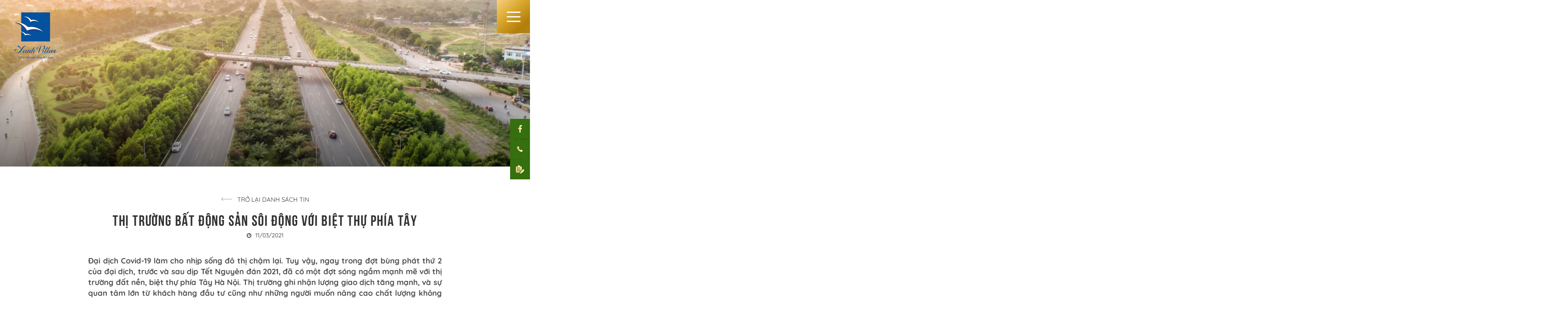

--- FILE ---
content_type: text/html; charset=UTF-8
request_url: http://xanhvillas.com.vn/thi-truong-bat-dong-san-soi-dong-voi-biet-thu-phia-tay/
body_size: 17842
content:
 <!doctype html>
<html lang="vi">
<head>
	<meta charset="UTF-8"/>
	<meta name="viewport" content="width=device-width, initial-scale=1">
	<link rel="profile" href="https://gmpg.org/xfn/11"/>
	<meta name="author" content="Time Universal" />
	<meta name="description" content="Đại dịch Covid-19 làm cho nhịp sống đô thị chậm lại. Tuy vậy, ngay trong đợt bùng phát thứ 2 của đại dịch, trước và sau dịp Tết Nguyên đán 2021, đã có một đợt sóng ngầm mạnh mẽ với thị trường đất nền, biệt thự phía Tây Hà Nội. Thị trường ghi nhận lượng giao&hellip;" />
	<meta property="fb:app_id" content="" />
	<meta property="og:type" content='article' />
	<meta property="og:title" content="Thị trường bất động sản sôi động với biệt thự phía Tây" />
	<meta property="og:url" content="http://xanhvillas.com.vn/thi-truong-bat-dong-san-soi-dong-voi-biet-thu-phia-tay/" />
	<meta property="og:image" content="http://xanhvillas.com.vn/wp-content/uploads/2021/02/DJI_0464-scaled.jpg" />
	<meta property="og:description" content="Đại dịch Covid-19 làm cho nhịp sống đô thị chậm lại. Tuy vậy, ngay trong đợt bùng phát thứ 2 của đại dịch, trước và sau dịp Tết Nguyên đán 2021, đã có một đợt sóng ngầm mạnh mẽ với thị trường đất nền, biệt thự phía Tây Hà Nội. Thị trường ghi nhận lượng giao&hellip;" />
	<link type="image/x-icon" rel="shortcut icon" href="http://xanhvillas.com.vn/wp-content/themes/xanh-villas/assets/images/favicon.png">
	<title>Thị trường bất động sản sôi động với biệt thự phía Tây</title>

<title>Thị trường bất động sản sôi động với biệt thự phía Tây &#8211; Xanh Villas</title>
<meta name='robots' content='max-image-preview:large' />
<link rel='dns-prefetch' href='//unpkg.com' />
<link rel='dns-prefetch' href='//cdnjs.cloudflare.com' />
<link rel="alternate" type="application/rss+xml" title="Xanh Villas &raquo; Thị trường bất động sản sôi động với biệt thự phía Tây Dòng phản hồi" href="http://xanhvillas.com.vn/thi-truong-bat-dong-san-soi-dong-voi-biet-thu-phia-tay/feed/" />
		<!-- This site uses the Google Analytics by MonsterInsights plugin v9.11.1 - Using Analytics tracking - https://www.monsterinsights.com/ -->
							<script src="//www.googletagmanager.com/gtag/js?id=G-7Z6V4XFVMZ"  data-cfasync="false" data-wpfc-render="false" type="text/javascript" async></script>
			<script data-cfasync="false" data-wpfc-render="false" type="text/javascript">
				var mi_version = '9.11.1';
				var mi_track_user = true;
				var mi_no_track_reason = '';
								var MonsterInsightsDefaultLocations = {"page_location":"http:\/\/xanhvillas.com.vn\/thi-truong-bat-dong-san-soi-dong-voi-biet-thu-phia-tay\/"};
								if ( typeof MonsterInsightsPrivacyGuardFilter === 'function' ) {
					var MonsterInsightsLocations = (typeof MonsterInsightsExcludeQuery === 'object') ? MonsterInsightsPrivacyGuardFilter( MonsterInsightsExcludeQuery ) : MonsterInsightsPrivacyGuardFilter( MonsterInsightsDefaultLocations );
				} else {
					var MonsterInsightsLocations = (typeof MonsterInsightsExcludeQuery === 'object') ? MonsterInsightsExcludeQuery : MonsterInsightsDefaultLocations;
				}

								var disableStrs = [
										'ga-disable-G-7Z6V4XFVMZ',
									];

				/* Function to detect opted out users */
				function __gtagTrackerIsOptedOut() {
					for (var index = 0; index < disableStrs.length; index++) {
						if (document.cookie.indexOf(disableStrs[index] + '=true') > -1) {
							return true;
						}
					}

					return false;
				}

				/* Disable tracking if the opt-out cookie exists. */
				if (__gtagTrackerIsOptedOut()) {
					for (var index = 0; index < disableStrs.length; index++) {
						window[disableStrs[index]] = true;
					}
				}

				/* Opt-out function */
				function __gtagTrackerOptout() {
					for (var index = 0; index < disableStrs.length; index++) {
						document.cookie = disableStrs[index] + '=true; expires=Thu, 31 Dec 2099 23:59:59 UTC; path=/';
						window[disableStrs[index]] = true;
					}
				}

				if ('undefined' === typeof gaOptout) {
					function gaOptout() {
						__gtagTrackerOptout();
					}
				}
								window.dataLayer = window.dataLayer || [];

				window.MonsterInsightsDualTracker = {
					helpers: {},
					trackers: {},
				};
				if (mi_track_user) {
					function __gtagDataLayer() {
						dataLayer.push(arguments);
					}

					function __gtagTracker(type, name, parameters) {
						if (!parameters) {
							parameters = {};
						}

						if (parameters.send_to) {
							__gtagDataLayer.apply(null, arguments);
							return;
						}

						if (type === 'event') {
														parameters.send_to = monsterinsights_frontend.v4_id;
							var hookName = name;
							if (typeof parameters['event_category'] !== 'undefined') {
								hookName = parameters['event_category'] + ':' + name;
							}

							if (typeof MonsterInsightsDualTracker.trackers[hookName] !== 'undefined') {
								MonsterInsightsDualTracker.trackers[hookName](parameters);
							} else {
								__gtagDataLayer('event', name, parameters);
							}
							
						} else {
							__gtagDataLayer.apply(null, arguments);
						}
					}

					__gtagTracker('js', new Date());
					__gtagTracker('set', {
						'developer_id.dZGIzZG': true,
											});
					if ( MonsterInsightsLocations.page_location ) {
						__gtagTracker('set', MonsterInsightsLocations);
					}
										__gtagTracker('config', 'G-7Z6V4XFVMZ', {"forceSSL":"true","link_attribution":"true"} );
										window.gtag = __gtagTracker;										(function () {
						/* https://developers.google.com/analytics/devguides/collection/analyticsjs/ */
						/* ga and __gaTracker compatibility shim. */
						var noopfn = function () {
							return null;
						};
						var newtracker = function () {
							return new Tracker();
						};
						var Tracker = function () {
							return null;
						};
						var p = Tracker.prototype;
						p.get = noopfn;
						p.set = noopfn;
						p.send = function () {
							var args = Array.prototype.slice.call(arguments);
							args.unshift('send');
							__gaTracker.apply(null, args);
						};
						var __gaTracker = function () {
							var len = arguments.length;
							if (len === 0) {
								return;
							}
							var f = arguments[len - 1];
							if (typeof f !== 'object' || f === null || typeof f.hitCallback !== 'function') {
								if ('send' === arguments[0]) {
									var hitConverted, hitObject = false, action;
									if ('event' === arguments[1]) {
										if ('undefined' !== typeof arguments[3]) {
											hitObject = {
												'eventAction': arguments[3],
												'eventCategory': arguments[2],
												'eventLabel': arguments[4],
												'value': arguments[5] ? arguments[5] : 1,
											}
										}
									}
									if ('pageview' === arguments[1]) {
										if ('undefined' !== typeof arguments[2]) {
											hitObject = {
												'eventAction': 'page_view',
												'page_path': arguments[2],
											}
										}
									}
									if (typeof arguments[2] === 'object') {
										hitObject = arguments[2];
									}
									if (typeof arguments[5] === 'object') {
										Object.assign(hitObject, arguments[5]);
									}
									if ('undefined' !== typeof arguments[1].hitType) {
										hitObject = arguments[1];
										if ('pageview' === hitObject.hitType) {
											hitObject.eventAction = 'page_view';
										}
									}
									if (hitObject) {
										action = 'timing' === arguments[1].hitType ? 'timing_complete' : hitObject.eventAction;
										hitConverted = mapArgs(hitObject);
										__gtagTracker('event', action, hitConverted);
									}
								}
								return;
							}

							function mapArgs(args) {
								var arg, hit = {};
								var gaMap = {
									'eventCategory': 'event_category',
									'eventAction': 'event_action',
									'eventLabel': 'event_label',
									'eventValue': 'event_value',
									'nonInteraction': 'non_interaction',
									'timingCategory': 'event_category',
									'timingVar': 'name',
									'timingValue': 'value',
									'timingLabel': 'event_label',
									'page': 'page_path',
									'location': 'page_location',
									'title': 'page_title',
									'referrer' : 'page_referrer',
								};
								for (arg in args) {
																		if (!(!args.hasOwnProperty(arg) || !gaMap.hasOwnProperty(arg))) {
										hit[gaMap[arg]] = args[arg];
									} else {
										hit[arg] = args[arg];
									}
								}
								return hit;
							}

							try {
								f.hitCallback();
							} catch (ex) {
							}
						};
						__gaTracker.create = newtracker;
						__gaTracker.getByName = newtracker;
						__gaTracker.getAll = function () {
							return [];
						};
						__gaTracker.remove = noopfn;
						__gaTracker.loaded = true;
						window['__gaTracker'] = __gaTracker;
					})();
									} else {
										console.log("");
					(function () {
						function __gtagTracker() {
							return null;
						}

						window['__gtagTracker'] = __gtagTracker;
						window['gtag'] = __gtagTracker;
					})();
									}
			</script>
							<!-- / Google Analytics by MonsterInsights -->
		<script type="text/javascript">
window._wpemojiSettings = {"baseUrl":"https:\/\/s.w.org\/images\/core\/emoji\/14.0.0\/72x72\/","ext":".png","svgUrl":"https:\/\/s.w.org\/images\/core\/emoji\/14.0.0\/svg\/","svgExt":".svg","source":{"concatemoji":"http:\/\/xanhvillas.com.vn\/wp-includes\/js\/wp-emoji-release.min.js?ver=6.3.7"}};
/*! This file is auto-generated */
!function(i,n){var o,s,e;function c(e){try{var t={supportTests:e,timestamp:(new Date).valueOf()};sessionStorage.setItem(o,JSON.stringify(t))}catch(e){}}function p(e,t,n){e.clearRect(0,0,e.canvas.width,e.canvas.height),e.fillText(t,0,0);var t=new Uint32Array(e.getImageData(0,0,e.canvas.width,e.canvas.height).data),r=(e.clearRect(0,0,e.canvas.width,e.canvas.height),e.fillText(n,0,0),new Uint32Array(e.getImageData(0,0,e.canvas.width,e.canvas.height).data));return t.every(function(e,t){return e===r[t]})}function u(e,t,n){switch(t){case"flag":return n(e,"\ud83c\udff3\ufe0f\u200d\u26a7\ufe0f","\ud83c\udff3\ufe0f\u200b\u26a7\ufe0f")?!1:!n(e,"\ud83c\uddfa\ud83c\uddf3","\ud83c\uddfa\u200b\ud83c\uddf3")&&!n(e,"\ud83c\udff4\udb40\udc67\udb40\udc62\udb40\udc65\udb40\udc6e\udb40\udc67\udb40\udc7f","\ud83c\udff4\u200b\udb40\udc67\u200b\udb40\udc62\u200b\udb40\udc65\u200b\udb40\udc6e\u200b\udb40\udc67\u200b\udb40\udc7f");case"emoji":return!n(e,"\ud83e\udef1\ud83c\udffb\u200d\ud83e\udef2\ud83c\udfff","\ud83e\udef1\ud83c\udffb\u200b\ud83e\udef2\ud83c\udfff")}return!1}function f(e,t,n){var r="undefined"!=typeof WorkerGlobalScope&&self instanceof WorkerGlobalScope?new OffscreenCanvas(300,150):i.createElement("canvas"),a=r.getContext("2d",{willReadFrequently:!0}),o=(a.textBaseline="top",a.font="600 32px Arial",{});return e.forEach(function(e){o[e]=t(a,e,n)}),o}function t(e){var t=i.createElement("script");t.src=e,t.defer=!0,i.head.appendChild(t)}"undefined"!=typeof Promise&&(o="wpEmojiSettingsSupports",s=["flag","emoji"],n.supports={everything:!0,everythingExceptFlag:!0},e=new Promise(function(e){i.addEventListener("DOMContentLoaded",e,{once:!0})}),new Promise(function(t){var n=function(){try{var e=JSON.parse(sessionStorage.getItem(o));if("object"==typeof e&&"number"==typeof e.timestamp&&(new Date).valueOf()<e.timestamp+604800&&"object"==typeof e.supportTests)return e.supportTests}catch(e){}return null}();if(!n){if("undefined"!=typeof Worker&&"undefined"!=typeof OffscreenCanvas&&"undefined"!=typeof URL&&URL.createObjectURL&&"undefined"!=typeof Blob)try{var e="postMessage("+f.toString()+"("+[JSON.stringify(s),u.toString(),p.toString()].join(",")+"));",r=new Blob([e],{type:"text/javascript"}),a=new Worker(URL.createObjectURL(r),{name:"wpTestEmojiSupports"});return void(a.onmessage=function(e){c(n=e.data),a.terminate(),t(n)})}catch(e){}c(n=f(s,u,p))}t(n)}).then(function(e){for(var t in e)n.supports[t]=e[t],n.supports.everything=n.supports.everything&&n.supports[t],"flag"!==t&&(n.supports.everythingExceptFlag=n.supports.everythingExceptFlag&&n.supports[t]);n.supports.everythingExceptFlag=n.supports.everythingExceptFlag&&!n.supports.flag,n.DOMReady=!1,n.readyCallback=function(){n.DOMReady=!0}}).then(function(){return e}).then(function(){var e;n.supports.everything||(n.readyCallback(),(e=n.source||{}).concatemoji?t(e.concatemoji):e.wpemoji&&e.twemoji&&(t(e.twemoji),t(e.wpemoji)))}))}((window,document),window._wpemojiSettings);
</script>
<style type="text/css">
img.wp-smiley,
img.emoji {
	display: inline !important;
	border: none !important;
	box-shadow: none !important;
	height: 1em !important;
	width: 1em !important;
	margin: 0 0.07em !important;
	vertical-align: -0.1em !important;
	background: none !important;
	padding: 0 !important;
}
</style>
	<link rel='stylesheet' id='wp-block-library-css' href='http://xanhvillas.com.vn/wp-includes/css/dist/block-library/style.min.css?ver=6.3.7' type='text/css' media='all' />
<style id='classic-theme-styles-inline-css' type='text/css'>
/*! This file is auto-generated */
.wp-block-button__link{color:#fff;background-color:#32373c;border-radius:9999px;box-shadow:none;text-decoration:none;padding:calc(.667em + 2px) calc(1.333em + 2px);font-size:1.125em}.wp-block-file__button{background:#32373c;color:#fff;text-decoration:none}
</style>
<style id='global-styles-inline-css' type='text/css'>
body{--wp--preset--color--black: #000000;--wp--preset--color--cyan-bluish-gray: #abb8c3;--wp--preset--color--white: #ffffff;--wp--preset--color--pale-pink: #f78da7;--wp--preset--color--vivid-red: #cf2e2e;--wp--preset--color--luminous-vivid-orange: #ff6900;--wp--preset--color--luminous-vivid-amber: #fcb900;--wp--preset--color--light-green-cyan: #7bdcb5;--wp--preset--color--vivid-green-cyan: #00d084;--wp--preset--color--pale-cyan-blue: #8ed1fc;--wp--preset--color--vivid-cyan-blue: #0693e3;--wp--preset--color--vivid-purple: #9b51e0;--wp--preset--gradient--vivid-cyan-blue-to-vivid-purple: linear-gradient(135deg,rgba(6,147,227,1) 0%,rgb(155,81,224) 100%);--wp--preset--gradient--light-green-cyan-to-vivid-green-cyan: linear-gradient(135deg,rgb(122,220,180) 0%,rgb(0,208,130) 100%);--wp--preset--gradient--luminous-vivid-amber-to-luminous-vivid-orange: linear-gradient(135deg,rgba(252,185,0,1) 0%,rgba(255,105,0,1) 100%);--wp--preset--gradient--luminous-vivid-orange-to-vivid-red: linear-gradient(135deg,rgba(255,105,0,1) 0%,rgb(207,46,46) 100%);--wp--preset--gradient--very-light-gray-to-cyan-bluish-gray: linear-gradient(135deg,rgb(238,238,238) 0%,rgb(169,184,195) 100%);--wp--preset--gradient--cool-to-warm-spectrum: linear-gradient(135deg,rgb(74,234,220) 0%,rgb(151,120,209) 20%,rgb(207,42,186) 40%,rgb(238,44,130) 60%,rgb(251,105,98) 80%,rgb(254,248,76) 100%);--wp--preset--gradient--blush-light-purple: linear-gradient(135deg,rgb(255,206,236) 0%,rgb(152,150,240) 100%);--wp--preset--gradient--blush-bordeaux: linear-gradient(135deg,rgb(254,205,165) 0%,rgb(254,45,45) 50%,rgb(107,0,62) 100%);--wp--preset--gradient--luminous-dusk: linear-gradient(135deg,rgb(255,203,112) 0%,rgb(199,81,192) 50%,rgb(65,88,208) 100%);--wp--preset--gradient--pale-ocean: linear-gradient(135deg,rgb(255,245,203) 0%,rgb(182,227,212) 50%,rgb(51,167,181) 100%);--wp--preset--gradient--electric-grass: linear-gradient(135deg,rgb(202,248,128) 0%,rgb(113,206,126) 100%);--wp--preset--gradient--midnight: linear-gradient(135deg,rgb(2,3,129) 0%,rgb(40,116,252) 100%);--wp--preset--font-size--small: 13px;--wp--preset--font-size--medium: 20px;--wp--preset--font-size--large: 36px;--wp--preset--font-size--x-large: 42px;--wp--preset--spacing--20: 0.44rem;--wp--preset--spacing--30: 0.67rem;--wp--preset--spacing--40: 1rem;--wp--preset--spacing--50: 1.5rem;--wp--preset--spacing--60: 2.25rem;--wp--preset--spacing--70: 3.38rem;--wp--preset--spacing--80: 5.06rem;--wp--preset--shadow--natural: 6px 6px 9px rgba(0, 0, 0, 0.2);--wp--preset--shadow--deep: 12px 12px 50px rgba(0, 0, 0, 0.4);--wp--preset--shadow--sharp: 6px 6px 0px rgba(0, 0, 0, 0.2);--wp--preset--shadow--outlined: 6px 6px 0px -3px rgba(255, 255, 255, 1), 6px 6px rgba(0, 0, 0, 1);--wp--preset--shadow--crisp: 6px 6px 0px rgba(0, 0, 0, 1);}:where(.is-layout-flex){gap: 0.5em;}:where(.is-layout-grid){gap: 0.5em;}body .is-layout-flow > .alignleft{float: left;margin-inline-start: 0;margin-inline-end: 2em;}body .is-layout-flow > .alignright{float: right;margin-inline-start: 2em;margin-inline-end: 0;}body .is-layout-flow > .aligncenter{margin-left: auto !important;margin-right: auto !important;}body .is-layout-constrained > .alignleft{float: left;margin-inline-start: 0;margin-inline-end: 2em;}body .is-layout-constrained > .alignright{float: right;margin-inline-start: 2em;margin-inline-end: 0;}body .is-layout-constrained > .aligncenter{margin-left: auto !important;margin-right: auto !important;}body .is-layout-constrained > :where(:not(.alignleft):not(.alignright):not(.alignfull)){max-width: var(--wp--style--global--content-size);margin-left: auto !important;margin-right: auto !important;}body .is-layout-constrained > .alignwide{max-width: var(--wp--style--global--wide-size);}body .is-layout-flex{display: flex;}body .is-layout-flex{flex-wrap: wrap;align-items: center;}body .is-layout-flex > *{margin: 0;}body .is-layout-grid{display: grid;}body .is-layout-grid > *{margin: 0;}:where(.wp-block-columns.is-layout-flex){gap: 2em;}:where(.wp-block-columns.is-layout-grid){gap: 2em;}:where(.wp-block-post-template.is-layout-flex){gap: 1.25em;}:where(.wp-block-post-template.is-layout-grid){gap: 1.25em;}.has-black-color{color: var(--wp--preset--color--black) !important;}.has-cyan-bluish-gray-color{color: var(--wp--preset--color--cyan-bluish-gray) !important;}.has-white-color{color: var(--wp--preset--color--white) !important;}.has-pale-pink-color{color: var(--wp--preset--color--pale-pink) !important;}.has-vivid-red-color{color: var(--wp--preset--color--vivid-red) !important;}.has-luminous-vivid-orange-color{color: var(--wp--preset--color--luminous-vivid-orange) !important;}.has-luminous-vivid-amber-color{color: var(--wp--preset--color--luminous-vivid-amber) !important;}.has-light-green-cyan-color{color: var(--wp--preset--color--light-green-cyan) !important;}.has-vivid-green-cyan-color{color: var(--wp--preset--color--vivid-green-cyan) !important;}.has-pale-cyan-blue-color{color: var(--wp--preset--color--pale-cyan-blue) !important;}.has-vivid-cyan-blue-color{color: var(--wp--preset--color--vivid-cyan-blue) !important;}.has-vivid-purple-color{color: var(--wp--preset--color--vivid-purple) !important;}.has-black-background-color{background-color: var(--wp--preset--color--black) !important;}.has-cyan-bluish-gray-background-color{background-color: var(--wp--preset--color--cyan-bluish-gray) !important;}.has-white-background-color{background-color: var(--wp--preset--color--white) !important;}.has-pale-pink-background-color{background-color: var(--wp--preset--color--pale-pink) !important;}.has-vivid-red-background-color{background-color: var(--wp--preset--color--vivid-red) !important;}.has-luminous-vivid-orange-background-color{background-color: var(--wp--preset--color--luminous-vivid-orange) !important;}.has-luminous-vivid-amber-background-color{background-color: var(--wp--preset--color--luminous-vivid-amber) !important;}.has-light-green-cyan-background-color{background-color: var(--wp--preset--color--light-green-cyan) !important;}.has-vivid-green-cyan-background-color{background-color: var(--wp--preset--color--vivid-green-cyan) !important;}.has-pale-cyan-blue-background-color{background-color: var(--wp--preset--color--pale-cyan-blue) !important;}.has-vivid-cyan-blue-background-color{background-color: var(--wp--preset--color--vivid-cyan-blue) !important;}.has-vivid-purple-background-color{background-color: var(--wp--preset--color--vivid-purple) !important;}.has-black-border-color{border-color: var(--wp--preset--color--black) !important;}.has-cyan-bluish-gray-border-color{border-color: var(--wp--preset--color--cyan-bluish-gray) !important;}.has-white-border-color{border-color: var(--wp--preset--color--white) !important;}.has-pale-pink-border-color{border-color: var(--wp--preset--color--pale-pink) !important;}.has-vivid-red-border-color{border-color: var(--wp--preset--color--vivid-red) !important;}.has-luminous-vivid-orange-border-color{border-color: var(--wp--preset--color--luminous-vivid-orange) !important;}.has-luminous-vivid-amber-border-color{border-color: var(--wp--preset--color--luminous-vivid-amber) !important;}.has-light-green-cyan-border-color{border-color: var(--wp--preset--color--light-green-cyan) !important;}.has-vivid-green-cyan-border-color{border-color: var(--wp--preset--color--vivid-green-cyan) !important;}.has-pale-cyan-blue-border-color{border-color: var(--wp--preset--color--pale-cyan-blue) !important;}.has-vivid-cyan-blue-border-color{border-color: var(--wp--preset--color--vivid-cyan-blue) !important;}.has-vivid-purple-border-color{border-color: var(--wp--preset--color--vivid-purple) !important;}.has-vivid-cyan-blue-to-vivid-purple-gradient-background{background: var(--wp--preset--gradient--vivid-cyan-blue-to-vivid-purple) !important;}.has-light-green-cyan-to-vivid-green-cyan-gradient-background{background: var(--wp--preset--gradient--light-green-cyan-to-vivid-green-cyan) !important;}.has-luminous-vivid-amber-to-luminous-vivid-orange-gradient-background{background: var(--wp--preset--gradient--luminous-vivid-amber-to-luminous-vivid-orange) !important;}.has-luminous-vivid-orange-to-vivid-red-gradient-background{background: var(--wp--preset--gradient--luminous-vivid-orange-to-vivid-red) !important;}.has-very-light-gray-to-cyan-bluish-gray-gradient-background{background: var(--wp--preset--gradient--very-light-gray-to-cyan-bluish-gray) !important;}.has-cool-to-warm-spectrum-gradient-background{background: var(--wp--preset--gradient--cool-to-warm-spectrum) !important;}.has-blush-light-purple-gradient-background{background: var(--wp--preset--gradient--blush-light-purple) !important;}.has-blush-bordeaux-gradient-background{background: var(--wp--preset--gradient--blush-bordeaux) !important;}.has-luminous-dusk-gradient-background{background: var(--wp--preset--gradient--luminous-dusk) !important;}.has-pale-ocean-gradient-background{background: var(--wp--preset--gradient--pale-ocean) !important;}.has-electric-grass-gradient-background{background: var(--wp--preset--gradient--electric-grass) !important;}.has-midnight-gradient-background{background: var(--wp--preset--gradient--midnight) !important;}.has-small-font-size{font-size: var(--wp--preset--font-size--small) !important;}.has-medium-font-size{font-size: var(--wp--preset--font-size--medium) !important;}.has-large-font-size{font-size: var(--wp--preset--font-size--large) !important;}.has-x-large-font-size{font-size: var(--wp--preset--font-size--x-large) !important;}
.wp-block-navigation a:where(:not(.wp-element-button)){color: inherit;}
:where(.wp-block-post-template.is-layout-flex){gap: 1.25em;}:where(.wp-block-post-template.is-layout-grid){gap: 1.25em;}
:where(.wp-block-columns.is-layout-flex){gap: 2em;}:where(.wp-block-columns.is-layout-grid){gap: 2em;}
.wp-block-pullquote{font-size: 1.5em;line-height: 1.6;}
</style>
<link rel='stylesheet' id='swiper-css-css' href='https://unpkg.com/swiper/swiper-bundle.min.css?ver=6.3.7' type='text/css' media='all' />
<link rel='stylesheet' id='font-awesome-css-css' href='https://cdnjs.cloudflare.com/ajax/libs/font-awesome/4.7.0/css/font-awesome.min.css?ver=6.3.7' type='text/css' media='all' />
<link rel='stylesheet' id='fancybox-css-css' href='https://cdnjs.cloudflare.com/ajax/libs/fancybox/3.5.7/jquery.fancybox.min.css?ver=6.3.7' type='text/css' media='all' />
<link rel='stylesheet' id='scrollbar-css-css' href='https://cdnjs.cloudflare.com/ajax/libs/malihu-custom-scrollbar-plugin/3.1.5/jquery.mCustomScrollbar.min.css?ver=6.3.7' type='text/css' media='all' />
<link rel='stylesheet' id='aos-css-css' href='https://cdnjs.cloudflare.com/ajax/libs/aos/2.2.0/aos.css?ver=6.3.7' type='text/css' media='all' />
<link rel='stylesheet' id='style-css' href='http://xanhvillas.com.vn/wp-content/themes/xanh-villas/style.css?ver=6.3.7' type='text/css' media='all' />
<script type='text/javascript' src='http://xanhvillas.com.vn/wp-content/plugins/google-analytics-for-wordpress/assets/js/frontend-gtag.min.js?ver=9.11.1' id='monsterinsights-frontend-script-js' async data-wp-strategy='async'></script>
<script data-cfasync="false" data-wpfc-render="false" type="text/javascript" id='monsterinsights-frontend-script-js-extra'>/* <![CDATA[ */
var monsterinsights_frontend = {"js_events_tracking":"true","download_extensions":"doc,pdf,ppt,zip,xls,docx,pptx,xlsx","inbound_paths":"[{\"path\":\"\\\/go\\\/\",\"label\":\"affiliate\"},{\"path\":\"\\\/recommend\\\/\",\"label\":\"affiliate\"}]","home_url":"http:\/\/xanhvillas.com.vn","hash_tracking":"false","v4_id":"G-7Z6V4XFVMZ"};/* ]]> */
</script>
<script type='text/javascript' src='http://xanhvillas.com.vn/wp-includes/js/jquery/jquery.min.js?ver=3.7.0' id='jquery-core-js'></script>
<script type='text/javascript' src='http://xanhvillas.com.vn/wp-includes/js/jquery/jquery-migrate.min.js?ver=3.4.1' id='jquery-migrate-js'></script>
<script type='text/javascript' src='https://unpkg.com/swiper/swiper-bundle.min.js?ver=6.3.7' id='swiper-js-js'></script>
<script type='text/javascript' src='https://cdnjs.cloudflare.com/ajax/libs/fancybox/3.5.7/jquery.fancybox.min.js?ver=6.3.7' id='fancybox-js-js'></script>
<script type='text/javascript' src='https://cdnjs.cloudflare.com/ajax/libs/malihu-custom-scrollbar-plugin/3.1.5/jquery.mCustomScrollbar.min.js?ver=6.3.7' id='scrollbar-js-js'></script>
<script type='text/javascript' src='http://xanhvillas.com.vn/wp-content/themes/xanh-villas/assets/js/panzoom.js?ver=6.3.7' id='panzoom-js'></script>
<script type='text/javascript' src='https://cdnjs.cloudflare.com/ajax/libs/aos/2.2.0/aos.js?ver=6.3.7' id='aos-js-js'></script>
<script type='text/javascript' id='scripts-js-extra'>
/* <![CDATA[ */
var obj = {"AJAX_URL":"http:\/\/xanhvillas.com.vn\/wp-admin\/admin-ajax.php","HOME_URL":"http:\/\/xanhvillas.com.vn\/"};
/* ]]> */
</script>
<script type='text/javascript' src='http://xanhvillas.com.vn/wp-content/themes/xanh-villas/assets/js/scripts.js?ver=6.3.7' id='scripts-js'></script>
<link rel="EditURI" type="application/rsd+xml" title="RSD" href="http://xanhvillas.com.vn/xmlrpc.php?rsd" />
<meta name="generator" content="WordPress 6.3.7" />
<link rel="canonical" href="http://xanhvillas.com.vn/thi-truong-bat-dong-san-soi-dong-voi-biet-thu-phia-tay/" />
<link rel='shortlink' href='http://xanhvillas.com.vn/?p=752' />
<link rel="alternate" type="application/json+oembed" href="http://xanhvillas.com.vn/wp-json/oembed/1.0/embed?url=http%3A%2F%2Fxanhvillas.com.vn%2Fthi-truong-bat-dong-san-soi-dong-voi-biet-thu-phia-tay%2F" />
<link rel="alternate" type="text/xml+oembed" href="http://xanhvillas.com.vn/wp-json/oembed/1.0/embed?url=http%3A%2F%2Fxanhvillas.com.vn%2Fthi-truong-bat-dong-san-soi-dong-voi-biet-thu-phia-tay%2F&#038;format=xml" />
<!-- Google Tag Manager -->
	<script>(function(w,d,s,l,i){w[l]=w[l]||[];w[l].push({'gtm.start':
		new Date().getTime(),event:'gtm.js'});var f=d.getElementsByTagName(s)[0],
	j=d.createElement(s),dl=l!='dataLayer'?'&l='+l:'';j.async=true;j.src=
	'https://www.googletagmanager.com/gtm.js?id='+i+dl;f.parentNode.insertBefore(j,f);
})(window,document,'script','dataLayer','GTM-P9SVRMB');</script>
<!-- End Google Tag Manager -->

<!-- Google Tag Manager -->
<script>(function(w,d,s,l,i){w[l]=w[l]||[];w[l].push({'gtm.start':
	new Date().getTime(),event:'gtm.js'});var f=d.getElementsByTagName(s)[0],
j=d.createElement(s),dl=l!='dataLayer'?'&l='+l:'';j.async=true;j.src=
'https://www.googletagmanager.com/gtm.js?id='+i+dl;f.parentNode.insertBefore(j,f);
})(window,document,'script','dataLayer','GTM-MXK6QSG');</script>
<!-- End Google Tag Manager -->

<!-- Admicro Tracking Code -->
<script type="text/javascript">
	(function () {
		var a = ["//static.amcdn.vn/core/analytics.js", "//static.amcdn.vn/cpa/amc-core.min.js"];
		for (var i in a) {var b = document.createElement("script");b.type = "text/javascript"; b.async = !0; b.src = a[i];
			var c = document.getElementsByTagName("script")[0]; c.parentNode.insertBefore(b, c);}
		window.admicro_analytics_q = window.admicro_analytics_q || [];
		window.admicro_analytics_q.push({event: "pageviews", domain: "xanhvillas.com.vn", id: 4273});
		window.admicro_cpa_q = window.admicro_cpa_q || [];
		window.admicro_cpa_q.push(		
			{event: "retargeting", id: 7627}
			);
	})();
</script>
<!-- End Admicro Tracking Code -->

<!-- Global site tag (gtag.js) - Google Ads: 775448722 -->
<script async src="https://www.googletagmanager.com/gtag/js?id=AW-775448722"></script>
<script>
	window.dataLayer = window.dataLayer || [];
	function gtag(){dataLayer.push(arguments);}
	gtag('js', new Date());

	gtag('config', 'AW-775448722');
</script>

<!-- Global site tag (gtag.js) - Google Analytics -->
<script async src="https://www.googletagmanager.com/gtag/js?id=G-2Y95KXVMJD"></script>
<script>
	window.dataLayer = window.dataLayer || [];
	function gtag(){dataLayer.push(arguments);}
	gtag('js', new Date());

	gtag('config', 'G-2Y95KXVMJD');
</script>
</head>

<body class="post-template-default single single-post postid-752 single-format-standard">
	<!-- Google Tag Manager (noscript) -->
	<!-- <noscript><iframe src="https://www.googletagmanager.com/ns.html?id=GTM-P9SVRMB"
		height="0" width="0" style="display:none;visibility:hidden"></iframe></noscript> -->
		<!-- End Google Tag Manager (noscript) -->

		<!-- Google Tag Manager (noscript) -->
		<!-- <noscript><iframe src="https://www.googletagmanager.com/ns.html?id=GTM-MXK6QSG"
			height="0" width="0" style="display:none;visibility:hidden"></iframe></noscript> -->
			<!-- End Google Tag Manager (noscript) -->
			<div id="page" class="site">
				<header id="header-main">
					<div class="menu-icon" id="js_menu-icon">
	<div class="--icon"></div>
</div>
<div class="popup-menu">
	<ul class="main-menu">
		<li id="menu-item-321" class="menu-item menu-item-type-custom menu-item-object-custom menu-item-home menu-item-321"><a href="http://xanhvillas.com.vn/">Trang chủ</a></li>
<li id="menu-item-290" class="menu-item menu-item-type-post_type menu-item-object-page menu-item-290"><a href="http://xanhvillas.com.vn/gioi-thieu/">Giới thiệu</a></li>
<li id="menu-item-292" class="menu-item menu-item-type-post_type menu-item-object-page menu-item-292"><a href="http://xanhvillas.com.vn/san-pham/">Sản phẩm Phân khu A &#8211; B</a></li>
<li id="menu-item-980" class="menu-item menu-item-type-post_type menu-item-object-page menu-item-980"><a href="http://xanhvillas.com.vn/san-pham-phan-khu-c/">Sản phẩm phân khu C</a></li>
<li id="menu-item-293" class="menu-item menu-item-type-post_type menu-item-object-page menu-item-293"><a href="http://xanhvillas.com.vn/tien-ich/">Tiện ích Phân khu A &#8211; B</a></li>
<li id="menu-item-1309" class="menu-item menu-item-type-post_type menu-item-object-page menu-item-1309"><a href="http://xanhvillas.com.vn/tien-ich-phan-khu-c-2/">Tiện ích Phân khu C</a></li>
<li id="menu-item-352" class="menu-item menu-item-type-custom menu-item-object-custom menu-item-352"><a href="http://xanhvillas.com.vn/tin-du-an/">Tin tức</a></li>
<li id="menu-item-291" class="menu-item menu-item-type-post_type menu-item-object-page menu-item-291"><a href="http://xanhvillas.com.vn/lien-he/">Liên hệ</a></li>
<li id="menu-item-387" class="menu-item menu-item-type-post_type menu-item-object-page menu-item-387"><a href="http://xanhvillas.com.vn/thu-vien-album/">Thư viện</a></li>
		<li><a href="http://www.xanhvillasresort.com" target="_blank">Booking</a></li>
	</ul>
	<ul class="languages">
			<li class="lang-item lang-item-13 lang-item-vi current-lang lang-item-first"><a lang="vi" hreflang="vi" href="http://xanhvillas.com.vn/thi-truong-bat-dong-san-soi-dong-voi-biet-thu-phia-tay/"><img src="[data-uri]" title="Tiếng Việt" alt="Tiếng Việt" width="16" height="11" style="width: 16px; height: 11px;" /><span style="margin-left:0.3em;">vi</span></a></li>
	<li class="lang-item lang-item-16 lang-item-en no-translation"><a lang="en-US" hreflang="en-US" href="http://xanhvillas.com.vn/en/"><img src="[data-uri]" title="English" alt="English" width="16" height="11" style="width: 16px; height: 11px;" /><span style="margin-left:0.3em;">en</span></a></li>
	</ul>
	<div class="follow-us">
		<p>Theo dõi chúng tôi</p>
		<div class="--item">
			<a href="https://www.facebook.com/xanhvillas.com.vn/" target="_blank"><i class="fa fa-facebook" aria-hidden="true"></i></a>
			<a href="https://youtu.be/3AyAR-lZ4Fw" target="_blank"><i class="fa fa-youtube-play" aria-hidden="true"></i></a>
			<!-- <a href="" target="_blank"><i class="fa fa-instagram" aria-hidden="true"></i></a>
				<a href="" target="_blank"><i class="fa fa-twitter" aria-hidden="true"></i></a> -->
			</div>
		</div>
	</div>
	<script type="text/javascript">
		jQuery(document).ready(function($) { 
			$('#js_menu-icon').click(function(){
				$(this).toggleClass('is-active');
				$('.popup-menu').toggleClass('is-active');
			});
		});
	</script>				</header>
				<div id="content" class="site-content">        <div class="page-content">
        <a href="http://xanhvillas.com.vn" class="logo"><img src="http://xanhvillas.com.vn/wp-content/themes/xanh-villas/assets/images/home/logo.png" alt="Xanh Villas"></a>
        <div class="page-banner">
            <div class="background" style="background-image: url('http://xanhvillas.com.vn/wp-content/uploads/2020/10/anh-1-Copy-1.jpg');"></div>
        </div>
        <div class="news-details">
            <div class="single-content">
                <a href="http://xanhvillas.com.vn/tin-du-an/" class="--back"><img src="http://xanhvillas.com.vn/wp-content/themes/xanh-villas/assets/images/tin-tuc/icon-back.png" alt="Xanh Villas">Trở lại danh sách tin</a>
                <h2>Thị trường bất động sản sôi động với biệt thự phía Tây</h2>
                <div class="--date"><i class="fa fa-clock-o" aria-hidden="true"></i> 11/03/2021</div>
                <div class="the-content"><p style="text-align: justify;"><span style="font-size: 14pt;"><strong>Đại dịch Covid-19 làm cho nhịp sống đô thị chậm lại. Tuy vậy, ngay trong đợt bùng phát thứ 2 của đại dịch, trước và sau dịp Tết Nguyên đán 2021, đã có một đợt sóng ngầm mạnh mẽ với thị trường đất nền, biệt thự phía Tây Hà Nội. Thị trường ghi nhận lượng giao dịch tăng mạnh, và sự quan tâm lớn từ khách hàng đầu tư cũng như những người muốn nâng cao chất lượng không gian sống.</strong></span></p>
<p style="text-align: justify;"><span style="font-size: 14pt;"><strong>Covid thay đổi lối sống với ngôi nhà thứ hai</strong></span></p>
<p style="text-align: justify;"><span style="font-size: 14pt;">Đại dịch Covid-19 đã thay đổi nhịp sống của xã hội, tác động đến thói quen và nhận thức của mỗi người. Khi mà an toàn xã hội trở thành một yêu cầu cấp thiết, các giá trị sống cân bằng được đề cao, thì việc chọn lựa không gian sống của mọi người cũng thay đổi. Vùng trung tâm thành phố vẫn có sức hút và giá cao, nhưng biệt thự ngoại ô và đất nền mới là phân khúc giao dịch sôi động và có mức giá tăng mạnh nhất.</span></p>
<p style="text-align: justify;"><span style="font-size: 14pt;">Theo báo cáo của công ty chuyên nghiên cứu thị trường bất động sản JLL Việt Nam, phân khúc nhà liền kề, biệt thự tại Hà Nội đã liên tục tăng trong 3 quý vừa qua bất chấp dịch Covid-19. So với năm ngoái, giá đất nền đã tăng khoảng 14,7%.</span></p>
<p style="text-align: justify;"><span style="font-size: 14pt;">Nhận định về tương lai của thị trường BĐS Hà Nội, hầu hết các ý kiến đều cho rằng, phía Tây sẽ là &#8220;điểm sáng&#8221; tăng trưởng. Nơi đây được kỳ vọng kiến tạo nên chuỗi đô thị đẳng cấp và hình thành trung tâm mới, với những đại đô thị vệ tinh lớn và hiện đại bậc nhất thành phố. Một đại lý bất động sản nhận định, trong vòng 4 năm vừa qua, giá đất nền tại các dự án nằm phía Tây Hà Nội đã tăng 30%.</span></p>
<p style="text-align: justify;"><span style="font-size: 14pt;">Nói đến đất nền, biệt thự, yếu tố đầu tư như một tài sản giá trị luôn được tính đến đầu tiên. Ngoài mức giá tăng hấp dẫn, trong đại dịch Covid, giá trị của một ngôi nhà an toàn cho gia đình được chú trọng. Một biệt thự sang trọng, tiện nghi, hòa mình vào thiên nhiên, nơi các thế hệ trong gia đình tiếp tục tận hưởng cuộc sống mà không bị bó buộc trong không gian căn hộ ở thành phố vì dịch bệnh hoặc ô nhiễm. Đây là lý do nhiều người lựa chọn các biệt thự đã hoàn thiện, các khu vực tiện nghi và sầm uất cho ngôi nhà thứ 2, vừa là một tài sản bền vững, vừa là một nơi tận hưởng cuộc sống và niềm tự hào của cả gia đình.</span></p>
<p style="text-align: justify;"><span style="font-size: 14pt;"><strong>Mỗi ngày đều sống trong resort</strong></span></p>
<p style="text-align: justify;"><span style="font-size: 14pt;">Một số ngành sản xuất kinh doanh gặp khó trong đại dịch, nhưng đất nền và biệt thự lại có mức tăng giá ấn tượng, vì vậy trở thành kênh đầu tư hút vốn. Khu vưc phía Tây Hà Nội nóng nhất thị trường với hạ tầng hiện đại, quỹ căn dồi dào. Với các tiêu chí của một tài sản đầu tư và một ngôi nhà thứ hai thì Xanh Villas đang là lựa chọn số 1 ở khu vực phía Tây. Xanh Villas được phát triển dựa hoàn toàn vào yếu tố tự nhiên, từ dòng suối Ngọc – Vua Bà, đến núi đồi và thảm thực vật, cây cối. Khu A và B của Xanh Villas có tốc độ giao dịch cao dịp trước và sau Tết Nguyên đán đến nay, hiện chỉ còn khoảng 100 căn biệt thự trên tổng số 341 căn. Được biết, khu C rộng 15ha với 250 căn sẽ ra mắt trong thời gian tới, vì vậy khách hàng còn nhiều lưa chọn đáng giá ở khu vực này.</span></p>
<div style="width: 610px" class="wp-caption alignnone"><img decoding="async" fetchpriority="high" src="http://cms.xuancau.com.vn/uploads/images/a2_5.jpg?1615429724752" alt="" width="600" height="400" /><p class="wp-caption-text">Trời nước gặp nhau trong thiên nhiên tuyệt mỹ, bể bơi tại Xanh Villas như một nét chấm phá tuyệt đẹp giữa thiên nhiên</p></div>
<p style="text-align: justify;"><span style="font-size: 14pt;">Xanh Villas đã hình thành một cộng đồng cư dân sinh sống lâu dài và chủ đầu tư dự án đang vận hành khu nghỉ dưỡng với đầy đủ dịch vụ tiện ích chất lượng resort cao. Với nhiều gia đình hoặc nhóm bạn bè, các buổi gặp gỡ tại Xanh Villas rất được yêu thích với giá thuê biệt thự trung bình từ 7 &#8211; 10 triệu/đêm. Vì vậy sở hữu biệt thự đã hoàn thiện ở đây, cư dân cũng đồng nghĩa được hưởng tất cả các dịch tịện ích của một resort đẳng cấp.</span></p>
<p style="text-align: justify;"><span style="font-size: 14pt;">Cư dân sẽ có những trải nghiệm thú vị, từ vườn động thực vật Moan Foam, tham gia nhiều hoạt động ngoài trời như đi thuyền Kayak, khu cắm trại Mộc Camp, vườn hoa, BBQ bên suối, May Spa tiêu chuẩn Hàn Quốc và các khu dịch vụ tiện ích chức năng như bể bơi, khu tập gym trong nhà và ngoài trời dọc hai bên bờ Suối Ngọc &#8211; Vua Bà… Tất cả mang lại trải nghiệm thú vị về một cuộc sống thư thái, thanh bình và tiện nghi, giữa cảnh sắc thiên nhiên tuyệt mỹ.</span></p>
<p style="text-align: justify;"><span style="font-size: 14pt;">Xanh Villas với dòng Suối Ngọc – Vua Bà mạch nguồn thiên nhiên trong lành, núi đồi và rừng cây được giữ gìn nguyên vẹn và tôn tạo bằng thảm thực vật bốn mùa rực rỡ sắc hoa được chăm sóc cắt tỉa chu đáo. Cư dân được tận hưởng trong gian và cảnh sắc tuyệt vời mà không tốn chi phí chăm sóc, quản lý như những nhà vườn xây dựng đơn lẻ.</span></p>
<div style="width: 610px" class="wp-caption alignnone"><img decoding="async" src="http://cms.xuancau.com.vn/uploads/images/a3_4.jpg?1615429904519" alt="" width="600" height="381" /><p class="wp-caption-text">Chèo thuyền Kayak trên suối Ngọc – Vua Bà tại Xanh Villas</p></div>
<p style="text-align: justify;"><span style="font-size: 14pt;">Được biết, giá bán Xanh Villas trung bình 35,5 triệu/m2 đang được đánh giá hấp dẫn so với khu vực, đặc biệt là so với chất lượng, cảnh quan và tiện ích tuyệt vời tại đây. </span></p>
<p><span style="font-size: 14pt;"><strong>Khu đô thị Xanh Villas</strong></span></p>
<p><span style="font-size: 14pt;">Địa chỉ: Tiến Xuân, Thạch Thất, Hà Nội</span></p>
<p><span style="font-size: 14pt;">Đơn vị phân phối chính thức: Cen Land và THM Land</span></p>
<p style="text-align: right;"><span style="font-size: 14pt;"><em>Theo cafef.vn</em></span></p>
</div>
            </div>
            <div class="news-other">
                <div class="--label">Các tin khác</div>
                <div class="__content">
                    <div class="swiper-container">
                        <div class="swiper-wrapper">
                                                                                                                                                                <a href="http://xanhvillas.com.vn/cu-dan-khu-do-thi-xanh-villas-nhan-ban-giao-so-hong-dot-dau-tien/" class="swiper-slide">
                                        <div class="--bg">
                                            <div class="--bg-ifm" style="background-image: url('http://xanhvillas.com.vn/wp-content/uploads/2024/10/1-1.jpg');"></div>
                                        </div>
                                        <div class="--text">
                                            <div class="--date"><i class="fa fa-clock-o" aria-hidden="true"></i> 25/10/2024</div>
                                            <h2>Cư dân Khu Đô thị Xanh Villas nhận bàn giao sổ hồng đợt đầu tiên</h2>
                                        </div>
                                    </a>
                                                                                                        <a href="http://xanhvillas.com.vn/diem-tin-tuan-4-thang-9-khi-thien-nhien-hai-hoa-voi-kien-truc/" class="swiper-slide">
                                        <div class="--bg">
                                            <div class="--bg-ifm" style="background-image: url('http://xanhvillas.com.vn/wp-content/uploads/2024/09/PC13.png');"></div>
                                        </div>
                                        <div class="--text">
                                            <div class="--date"><i class="fa fa-clock-o" aria-hidden="true"></i> 28/09/2024</div>
                                            <h2>ĐIỂM TIN TUẦN 4 THÁNG 9: KHI THIÊN NHIÊN HÀI HÒA VỚI KIẾN TRÚC</h2>
                                        </div>
                                    </a>
                                                                                                        <a href="http://xanhvillas.com.vn/hanoi-tropical-garden-du-an-cam-hung-tu-thien-nhien-nguyen-so/" class="swiper-slide">
                                        <div class="--bg">
                                            <div class="--bg-ifm" style="background-image: url('http://xanhvillas.com.vn/wp-content/uploads/2024/09/FB-ads-2-01.jpg');"></div>
                                        </div>
                                        <div class="--text">
                                            <div class="--date"><i class="fa fa-clock-o" aria-hidden="true"></i> 21/09/2024</div>
                                            <h2>HANOI TROPICAL GARDEN &#8211; DỰ ÁN CẢM HỨNG TỪ THIÊN NHIÊN NGUYÊN SƠ</h2>
                                        </div>
                                    </a>
                                                                                                        <a href="http://xanhvillas.com.vn/cuoc-dua-gia-chung-cu-va-thap-tang/" class="swiper-slide">
                                        <div class="--bg">
                                            <div class="--bg-ifm" style="background-image: url('http://xanhvillas.com.vn/wp-content/uploads/2024/09/Ban-tin-BDS-tuan-2-thang-9.png');"></div>
                                        </div>
                                        <div class="--text">
                                            <div class="--date"><i class="fa fa-clock-o" aria-hidden="true"></i> 14/09/2024</div>
                                            <h2>ĐIỂM TIN BẤT ĐỘNG SẢN SỐ 04: CUỘC ĐUA GIÁ CHUNG CƯ VÀ THẤP TẦNG</h2>
                                        </div>
                                    </a>
                                                                                                        <a href="http://xanhvillas.com.vn/dat-dau-gia-len-ngoi-va-chinh-sach-xay-dung-do-thi-phat-trien/" class="swiper-slide">
                                        <div class="--bg">
                                            <div class="--bg-ifm" style="background-image: url('http://xanhvillas.com.vn/wp-content/uploads/2024/08/e80997a518dfbf81e6ce.jpg');"></div>
                                        </div>
                                        <div class="--text">
                                            <div class="--date"><i class="fa fa-clock-o" aria-hidden="true"></i> 30/08/2024</div>
                                            <h2>ĐIỂM TIN BẤT ĐỘNG SẢN SỐ 03: ĐẤT ĐẤU GIÁ LÊN NGÔI VÀ CHÍNH SÁCH XÂY DỰNG ĐÔ THỊ PHÁT TRIỂN</h2>
                                        </div>
                                    </a>
                                                                                                        <a href="http://xanhvillas.com.vn/nen-lua-chon-bat-dong-san-tho-cu-hay-san-pham-trong-du-an/" class="swiper-slide">
                                        <div class="--bg">
                                            <div class="--bg-ifm" style="background-image: url('http://xanhvillas.com.vn/wp-content/uploads/2024/08/Thumnails-01.png');"></div>
                                        </div>
                                        <div class="--text">
                                            <div class="--date"><i class="fa fa-clock-o" aria-hidden="true"></i> 21/08/2024</div>
                                            <h2>ĐIỂM TIN BẤT ĐỘNG SẢN SỐ 02: Nên lựa chọn bất động sản thổ cư hay sản phẩm trong dự án?</h2>
                                        </div>
                                    </a>
                                                                                                        <a href="http://xanhvillas.com.vn/thu-ngo-uu-dai-hap-dan-cho-cu-dan-khi-mua-biet-thu-xanh-villas/" class="swiper-slide">
                                        <div class="--bg">
                                            <div class="--bg-ifm" style="background-image: url('http://xanhvillas.com.vn/wp-content/uploads/2024/08/Thu-ngo.jpg');"></div>
                                        </div>
                                        <div class="--text">
                                            <div class="--date"><i class="fa fa-clock-o" aria-hidden="true"></i> 12/08/2024</div>
                                            <h2>[Thư ngỏ] ƯU ĐÃI HẤP DẪN CHO CƯ DÂN KHI MUA BIỆT THỰ XANH VILLAS</h2>
                                        </div>
                                    </a>
                                                                                                        <a href="http://xanhvillas.com.vn/thu-ngo/" class="swiper-slide">
                                        <div class="--bg">
                                            <div class="--bg-ifm" style="background-image: url('http://xanhvillas.com.vn/wp-content/uploads/2024/07/Thu-ngo-A4.png');"></div>
                                        </div>
                                        <div class="--text">
                                            <div class="--date"><i class="fa fa-clock-o" aria-hidden="true"></i> 31/07/2024</div>
                                            <h2>Thư ngỏ</h2>
                                        </div>
                                    </a>
                                                                                                        <a href="http://xanhvillas.com.vn/nam-2022-nhung-cu-huych-ha-tang-cho-khu-do-thi-ve-tinh-hoa-lac/" class="swiper-slide">
                                        <div class="--bg">
                                            <div class="--bg-ifm" style="background-image: url('http://xanhvillas.com.vn/wp-content/uploads/2022/01/a1.jpg');"></div>
                                        </div>
                                        <div class="--text">
                                            <div class="--date"><i class="fa fa-clock-o" aria-hidden="true"></i> 07/01/2022</div>
                                            <h2>NĂM 2022: NHỮNG CÚ HUÝCH HẠ TẦNG CHO KHU ĐÔ THỊ VỆ TINH HÒA LẠC</h2>
                                        </div>
                                    </a>
                                                                                                        <a href="http://xanhvillas.com.vn/hoa-lac-dang-la-tam-diem-chu-y-cua-cac-ong-lon-bat-dong-san/" class="swiper-slide">
                                        <div class="--bg">
                                            <div class="--bg-ifm" style="background-image: url('http://xanhvillas.com.vn/wp-content/uploads/2021/09/a1-1.jpg');"></div>
                                        </div>
                                        <div class="--text">
                                            <div class="--date"><i class="fa fa-clock-o" aria-hidden="true"></i> 29/09/2021</div>
                                            <h2>HÒA LẠC ĐANG LÀ TÂM ĐIỂM CHÚ Ý CỦA CÁC &#8220;ÔNG LỚN&#8221; BẤT ĐỘNG SẢN</h2>
                                        </div>
                                    </a>
                                                                                    </div>
                    </div>
                </div>
            </div>
        </div>
    </div>
    <script type="text/javascript">

        jQuery(document).ready(function($) {
            var swiper = new Swiper('.swiper-container', {
                speed: 1200,
                slidesPerView: 3,
                spaceBetween: 53,
                breakpoints: {
                    0: {
                        slidesPerView: 1,
                        spaceBetween: 20
                    },
                    481: {
                        spaceBetween: 20
                    },
                    1025: {
                        spaceBetween: 53,
                    }
                }
            });
        });
    </script>
</div>
<footer id="colophon" class="site-footer">
	<div class="footer">
	<div class="top">
		<div class="__left">
			<div class="__logo">
				<a href="http://xanhvillas.com.vn" class="logo"><img src="http://xanhvillas.com.vn/wp-content/themes/xanh-villas/assets/images/home/logo-footer.svg" alt="Xanh Villas"></a>
				<a href="http://edgegreen.com.vn/" target="_blank" class="logo"><img src="http://xanhvillas.com.vn/wp-content/themes/xanh-villas/assets/images/home/logo-edge.png" alt="Xanh Villas"></a>
			</div>
			<div class="--title" style="text-transform: inherit;">PHÁT TRIỂN VÀ QUẢN LÝ <br/><strong>Công ty Cổ phần Phát triển <br/>và Tăng trưởng Xanh - EDGE</strong></div>
			<a href="http://edgegreen.com.vn/" target="_blank" class="icon-logo"><img src="http://xanhvillas.com.vn/wp-content/themes/xanh-villas/assets/images/home/icon-logo.svg">edgegreen.com.vn</a>
			<div class="--follow-us">
				<p>Theo dõi chúng tôi</p>
				<div class="--item">
					<a href="https://www.facebook.com/xanhvillas.com.vn/" target="_blank"><i class="fa fa-facebook" aria-hidden="true"></i></a>
					<a href="https://youtu.be/3AyAR-lZ4Fw" target="_blank"><i class="fa fa-youtube-play" aria-hidden="true"></i></a>
					<!-- <a href="" target="_blank"><i class="fa fa-instagram" aria-hidden="true"></i></a>
						<a href="" target="_blank"><i class="fa fa-twitter" aria-hidden="true"></i></a> -->
					</div>
				</div>
			</div>
			<div class="__right">
				<div class="--block">
					<div class="--item">
						<div class="--title"><strong>Địa chỉ dự án:</strong></div>
						<div class="--excerpt">Khu đô thị Xanh Villas, Tiến Xuân, Thạch Thất, Hà Nội, Việt Nam</div>
					</div>
					<div class="--item">
						<div class="--title"><strong>Địa chỉ giao dịch:</strong></div>
						<div class="--excerpt">Địa chỉ giao dịch: Tầng 18, Toà VCCI, Số 9 Đào Duy Anh, Quận Đống Đa, TP. Hà Nội, Việt Nam</div>
					</div>
				</div>
				<div class="--block">
					<div class="--item">
						<div class="--title">Hotline Tư vấn bán hàng</div>
						<div class="--excerpt"><a href="tel: 098 9076868"><strong>098 9076868</strong></a></div>
					</div>
					<div class="--item">
						<div class="--title">Hotline Thủ tục & Chăm sóc khách hàng</div>
						<div class="--excerpt"><a href="tel: 0964 648 555"><strong>0964 648 555</strong></a></div>
					</div>
					<div class="--item">
						<div class="--title">Email</div>
						<div class="--excerpt"><a href="mailto: info@xanhvillas.com.vn"><strong>info@xanhvillas.com.vn</strong></a></div>
					</div>
				</div>
			</div>
		</div>
		<div class="bottom">
			<div class="--copyright">© Copyright Xanh Villas 2020</div>
			<div class="--note"><p>Thông tin, các tiện ích trong website chỉ mang tính chất tương đối và có thể được điều chỉnh theo quyết định của Chủ đầu tư tại từng thời điểm đảm bảo phù hợp quy hoạch và thực tế thi công dự án. Hình ảnh mang tính minh họa định hướng. Các hình ảnh chi tiết sẽ được Chủ đầu tư cập nhật công khai trong quá trình triển khai.</p>
<p>Các thông tin cam kết chính thức sẽ được quy định cụ thể tại Hợp đồng mua bán.</p>
<p>Việc quản lý, vận hành và kinh doanh của Khu đô thị sẽ theo quy định của Ban quản lý.</p>
</div>
		</div>
		<div class="back_top"><img src="http://xanhvillas.com.vn/wp-content/themes/xanh-villas/assets/images/back_top.png" alt=""></div>
	</div>
	<div class="social-network">
	<a href="https://www.facebook.com/xanhvillas.com.vn/"><img src="http://xanhvillas.com.vn/wp-content/themes/xanh-villas/assets/images/home/icon-face.png"></a>
	<a href="tel: 0964 648 555"><img src="http://xanhvillas.com.vn/wp-content/themes/xanh-villas/assets/images/home/icon-phone.png"></a>
	<a href="javascript:void(0);" class="register_popup"><img src="http://xanhvillas.com.vn/wp-content/themes/xanh-villas/assets/images/home/icon-register.png"></a>
</div>	<div class="popup-register">
	<div class="__content">
		<div class="__left">
			<div class="label-def">
				<h2>Đăng ký nhận thông tin</h2>
				<p><img src="http://xanhvillas.com.vn/wp-content/themes/xanh-villas/assets/images/home/label-def.png" alt="Xanh Villas"></p>
			</div>
			<form action="" method="POST" id="popup_contact_form">
				<input type="hidden" name="action" value="submit_contact">
				<input type="hidden" name="nonce" value="90f97d232f">
				<div class="all_field_form">
					<div class="item">
						<label for="contact_name">Họ tên</label>
						<input type="text" name="contact_name" id="contact_name">
					</div>
					<div class="item">
						<label for="contact_phone">Số điện thoại</label>
						<input type="text" name="contact_phone" id="contact_phone">
					</div>
					<div class="item">
						<label for="contact_email">Email</label>
						<input type="text" name="contact_email" id="contact_email">
					</div>
					<div class="item">
						<label for="take_care_popup">Bạn đang quan tâm đến</label>
						<input type="text" name="take_care" id="take_care_popup" class="take_care" readonly="readonly">
						<img class="drop_down" src="http://xanhvillas.com.vn/wp-content/themes/xanh-villas/assets/images/home/dropdown.png" alt="">
						<ul class="list_option">
																								<li class="option">Creative</li>
																	<li class="option">Elegant</li>
																	<li class="option">Gallant</li>
																	<li class="option">Glamour A</li>
																	<li class="option">Glamour B</li>
																	<li class="option">Glamour C</li>
																	<li class="option">Glorious</li>
																	<li class="option">Harmorny</li>
																	<li class="option">Honour</li>
																	<li class="option">Palm A</li>
																	<li class="option">Palm B</li>
																	<li class="option">Palm C</li>
																	<li class="option">Palm D</li>
																	<li class="option">Palm E</li>
																	<li class="option">Pride A</li>
																	<li class="option">Pride B</li>
																	<li class="option">Special</li>
																					</ul>
					</div>
					<div class="item">
						<label for="contact_note">nội dung tin nhắn</label>
						<input type="text" name="contact_note" id="contact_note">
					</div>
				</div>
				<button type="submit" class="dang_ky"> <span>Gửi thông tin</span> </button>
				<div class="contact-msg"></div>
				<div class="contact-msg-uns"></div>
			</form>
		</div>
		<div class="__right" style="background-image: url('http://xanhvillas.com.vn/wp-content/themes/xanh-villas/assets/images/home/popup.png');"></div>
		<div class="__close"><img src="http://xanhvillas.com.vn/wp-content/themes/xanh-villas/assets/images/home/close.png"></div>
	</div>
</div>
<script type="text/javascript">
	jQuery(document).ready(function ($) {
		$('#popup_contact_form .take_care').click(function(){
			$(this).siblings('.list_option').slideToggle();
		});
		$('#popup_contact_form .option').click(function(){
			$('.list_option li').removeClass('selected');
			$(this).parent().find('.selected').removeClass('selected');
			$(this).addClass('selected');
			$(this).parent().slideUp();
			$(this).parent().siblings('.take_care').val($('.selected').text());
		});
		$("#popup_contact_form").submit(function (event) {
			event.preventDefault();
			var thisEl = $(this);
			var form_all = thisEl.find('.all_field_form');
			var thisSubmitBtn = thisEl.find('button');
			console.log(thisSubmitBtn);
			var formMsg = thisEl.find('.contact-msg');
			var formMsgUnS = thisEl.find('.contact-msg-uns');
			$.ajax({
				url: obj.AJAX_URL,
				type: 'POST',
				dataType: 'json',
				data: thisEl.serialize(),
				beforeSend: function () {
					$(thisSubmitBtn).text("Đang gửi đi...");
					$(thisSubmitBtn).prop('disabled', true);
				},
				complete: function () {
					$(thisSubmitBtn).text("Gửi thông tin");
					$(thisSubmitBtn).prop('disabled', false);
				}
			})
			.done(function (response) {
				if (response.success) {
					formMsg.text(response.msg);
					form_all.hide();
					thisSubmitBtn.hide();
					formMsgUnS.hide();
				}
				if (response.msg) {
					formMsgUnS.text(response.msg);
				}
			})
			.fail(function () {
				// console.log('Lỗi!');
				form_all.hide();
				thisSubmitBtn.hide();
				formMsgUnS.hide();
				formMsg.text('Thông tin đăng ký đã được gửi đi, chúng tôi sẽ liên hệ với bạn trong thời gian sớm nhất.');
			});
		});
	});
</script>	<script type="text/javascript">
		jQuery(document).ready(function($) { 
			$(".back_top").click(function() {
				$("html, body").animate({ scrollTop: 0 }, "slow");
				return false;
			});
		//animation:
		AOS.init({
			duration: 700,
			easing: 'linear',
			disable: 'mobile',
			// once: true
		});

		//popup:
		$(".register_popup").click(function(){
			$(".popup-register").addClass("is-active");
		});
		$(".popup-register .__close").click(function(){
			$(".popup-register").removeClass("is-active");
		});

	});
</script></footer>

</div>

</body>
</html>

--- FILE ---
content_type: text/css
request_url: http://xanhvillas.com.vn/wp-content/themes/xanh-villas/style.css?ver=6.3.7
body_size: 23828
content:
/*
Theme Name: Xanh Villas
Description: 
Author: Time Universal
Author URI: http://timeuniversal.vn
*/
@font-face {
  font-family: "Quicksand-Bold";
  src: url("./assets/fonts/Quicksand-Bold.ttf") format("truetype");
  font-weight: normal;
  font-style: normal;
}
@font-face {
  font-family: "Quicksand-SemiBold";
  src: url("./assets/fonts/Quicksand-SemiBold.ttf") format("truetype");
  font-weight: normal;
  font-style: normal;
}
@font-face {
  font-family: "Quicksand-Medium";
  src: url("./assets/fonts/Quicksand-Medium.ttf") format("truetype");
  font-weight: normal;
  font-style: normal;
}
@font-face {
  font-family: "Quicksand-Regular";
  src: url("./assets/fonts/Quicksand-Regular.ttf") format("truetype");
  font-weight: normal;
  font-style: normal;
}
@font-face {
  font-family: "Quicksand-Light";
  src: url("./assets/fonts/Quicksand-Light.ttf") format("truetype");
  font-weight: normal;
  font-style: normal;
}
@font-face {
  font-family: "UTM-Bebas";
  src: url("./assets/fonts/UTM-Bebas.ttf") format("truetype");
  font-weight: normal;
  font-style: normal;
}
@font-face {
  font-family: "Myriadpro-semiBold";
  src: url("./assets/fonts/Myriadpro-semiBold.otf") format("opentype");
  font-weight: normal;
  font-style: normal;
}
/*!
 * Bootstrap Reboot v4.1.0 (https://getbootstrap.com/)
 * Copyright 2011-2018 The Bootstrap Authors
 * Copyright 2011-2018 Twitter, Inc.
 * Licensed under MIT (https://github.com/twbs/bootstrap/blob/master/LICENSE)
 * Forked from Normalize.css, licensed MIT (https://github.com/necolas/normalize.css/blob/master/LICENSE.md)
 */
*,
*::before,
*::after {
  box-sizing: border-box;
}

html {
  font-family: sans-serif;
  line-height: 1.15;
  -webkit-text-size-adjust: 100%;
  -ms-text-size-adjust: 100%;
  -ms-overflow-style: scrollbar;
  -webkit-tap-highlight-color: transparent;
}

@-ms-viewport {
  width: device-width;
}
article, aside, dialog, figcaption, figure, footer, header, hgroup, main, nav, section {
  display: block;
}

body {
  margin: 0;
  font-family: -apple-system, BlinkMacSystemFont, "Segoe UI", Roboto, "Helvetica Neue", Arial, sans-serif, "Apple Color Emoji", "Segoe UI Emoji", "Segoe UI Symbol";
  font-size: 1rem;
  font-weight: 400;
  line-height: 1.5;
  color: #212529;
  text-align: left;
  background-color: #fff;
}

[tabindex="-1"]:focus {
  outline: 0 !important;
}

hr {
  box-sizing: content-box;
  height: 0;
  overflow: visible;
}

h1, h2, h3, h4, h5, h6 {
  margin-top: 0;
  margin-bottom: 0.5rem;
}

p {
  margin-top: 0;
  margin-bottom: 1rem;
}

abbr[title],
abbr[data-original-title] {
  text-decoration: underline;
  -webkit-text-decoration: underline dotted;
  text-decoration: underline dotted;
  cursor: help;
  border-bottom: 0;
}

address {
  margin-bottom: 1rem;
  font-style: normal;
  line-height: inherit;
}

ol,
ul,
dl {
  margin-top: 0;
  margin-bottom: 1rem;
}

ol ol,
ul ul,
ol ul,
ul ol {
  margin-bottom: 0;
}

dt {
  font-weight: 700;
}

dd {
  margin-bottom: 0.5rem;
  margin-left: 0;
}

blockquote {
  margin: 0 0 1rem;
}

dfn {
  font-style: italic;
}

b,
strong {
  font-weight: bolder;
}

small {
  font-size: 80%;
}

sub,
sup {
  position: relative;
  font-size: 75%;
  line-height: 0;
  vertical-align: baseline;
}

sub {
  bottom: -0.25em;
}

sup {
  top: -0.5em;
}

a {
  color: #007bff;
  text-decoration: none;
  background-color: transparent;
  -webkit-text-decoration-skip: objects;
}

a:hover {
  color: #0056b3;
  text-decoration: underline;
}

a:not([href]):not([tabindex]) {
  color: inherit;
  text-decoration: none;
}

a:not([href]):not([tabindex]):hover, a:not([href]):not([tabindex]):focus {
  color: inherit;
  text-decoration: none;
}

a:not([href]):not([tabindex]):focus {
  outline: 0;
}

pre,
code,
kbd,
samp {
  font-family: monospace, monospace;
  font-size: 1em;
}

pre {
  margin-top: 0;
  margin-bottom: 1rem;
  overflow: auto;
  -ms-overflow-style: scrollbar;
}

figure {
  margin: 0 0 1rem;
}

img {
  vertical-align: middle;
  border-style: none;
}

svg:not(:root) {
  overflow: hidden;
}

table {
  border-collapse: collapse;
}

caption {
  padding-top: 0.75rem;
  padding-bottom: 0.75rem;
  color: #6c757d;
  text-align: left;
  caption-side: bottom;
}

th {
  text-align: inherit;
}

label {
  display: inline-block;
  margin-bottom: 0.5rem;
}

button {
  border-radius: 0;
}

button:focus {
  outline: 1px dotted;
  outline: 5px auto -webkit-focus-ring-color;
}

input,
button,
select,
optgroup,
textarea {
  margin: 0;
  font-family: inherit;
  font-size: inherit;
  line-height: inherit;
}

button,
input {
  overflow: visible;
}

button,
select {
  text-transform: none;
}

button,
html [type=button],
[type=reset],
[type=submit] {
  -webkit-appearance: button;
}

button::-moz-focus-inner,
[type=button]::-moz-focus-inner,
[type=reset]::-moz-focus-inner,
[type=submit]::-moz-focus-inner {
  padding: 0;
  border-style: none;
}

input[type=radio],
input[type=checkbox] {
  box-sizing: border-box;
  padding: 0;
}

input[type=date],
input[type=time],
input[type=datetime-local],
input[type=month] {
  -webkit-appearance: listbox;
}

textarea {
  overflow: auto;
  resize: vertical;
}

fieldset {
  min-width: 0;
  padding: 0;
  margin: 0;
  border: 0;
}

legend {
  display: block;
  width: 100%;
  max-width: 100%;
  padding: 0;
  margin-bottom: 0.5rem;
  font-size: 1.5rem;
  line-height: inherit;
  color: inherit;
  white-space: normal;
}

progress {
  vertical-align: baseline;
}

[type=number]::-webkit-inner-spin-button,
[type=number]::-webkit-outer-spin-button {
  height: auto;
}

[type=search] {
  outline-offset: -2px;
  -webkit-appearance: none;
}

[type=search]::-webkit-search-cancel-button,
[type=search]::-webkit-search-decoration {
  -webkit-appearance: none;
}

::-webkit-file-upload-button {
  font: inherit;
  -webkit-appearance: button;
}

output {
  display: inline-block;
}

summary {
  display: list-item;
  cursor: pointer;
}

template {
  display: none;
}

[hidden] {
  display: none !important;
}


* {
  -webkit-box-sizing: border-box;
  -moz-box-sizing: border-box;
  box-sizing: border-box;
}

html,
body,
div,
span,
applet,
object,
iframe,
h1,
h2,
h3,
h4,
h5,
h6,
p,
blockquote,
pre,
a,
abbr,
acronym,
address,
big,
cite,
code,
del,
dfn,
em,
img,
ins,
kbd,
q,
s,
samp,
small,
strike,
strong,
sub,
sup,
tt,
var,
b,
u,
i,
center,
dl,
dt,
dd,
ol,
ul,
li,
fieldset,
form,
label,
legend,
table,
caption,
tbody,
tfoot,
thead,
tr,
th,
td,
article,
aside,
canvas,
details,
embed,
figure,
figcaption,
footer,
header,
hgroup,
menu,
nav,
output,
ruby,
section,
summary,
time,
mark,
audio,
video {
  margin: 0;
  padding: 0;
  border: 0;
  font-size: 100%;
  font: inherit;
}

article,
aside,
details,
figcaption,
figure,
footer,
header,
hgroup,
menu,
nav,
section {
  display: block;
}

ol,
ul {
  list-style: none;
}

blockquote,
q {
  quotes: none;
}

blockquote:before, blockquote:after {
  content: "";
  content: none;
}

q:before, q:after {
  content: "";
  content: none;
}

table {
  border-collapse: collapse;
  border-spacing: 0;
}

a:hover {
  text-decoration: none;
}

a {
  color: inherit;
}

a:active,
a:focus {
  text-decoration: none;
  color: inherit;
}

img {
  max-width: 100%;
}

ol,
ul,
li {
  padding: 0px;
  list-style: none;
  margin: 0px;
}

/**
* Add the correct display in IE 9-.
* 1. Add the correct display in IE.
*/
figcaption,
figure,
main {
  /* 1 */
  display: block;
}

/**
* Add the correct margin in IE 8.
*/
figure {
  margin: 1em 40px;
}

/**
* 1. Add the correct box sizing in Firefox.
* 2. Show the overflow in Edge and IE.
*/
hr {
  box-sizing: content-box;
  /* 1 */
  height: 0;
  /* 1 */
  overflow: visible;
  /* 2 */
}

/**
* 1. Correct the inheritance and scaling of font size in all browsers.
* 2. Correct the odd `em` font sizing in all browsers.
*/
pre {
  font-family: monospace, monospace;
  /* 1 */
  font-size: 1em;
  /* 2 */
}

/* Text-level semantics
 ========================================================================== */
/**
* 1. Remove the gray background on active links in IE 10.
* 2. Remove gaps in links underline in iOS 8+ and Safari 8+.
*/
a {
  background-color: transparent;
  /* 1 */
  -webkit-text-decoration-skip: objects;
  /* 2 */
}

/**
* Remove the outline on focused links when they are also active or hovered
* in all browsers (opinionated).
*/
a:active,
a:hover {
  outline-width: 0;
}

/**
* 1. Remove the bottom border in Firefox 39-.
* 2. Add the correct text decoration in Chrome, Edge, IE, Opera, and Safari.
*/
abbr[title] {
  border-bottom: none;
  /* 1 */
  text-decoration: underline;
  /* 2 */
  text-decoration: underline dotted;
  /* 2 */
}

/**
* Prevent the duplicate application of `bolder` by the next rule in Safari 6.
*/
b,
strong {
  font-weight: bold;
}

/**
* 1. Correct the inheritance and scaling of font size in all browsers.
* 2. Correct the odd `em` font sizing in all browsers.
*/
code,
kbd,
samp {
  font-family: monospace, monospace;
  /* 1 */
  font-size: 1em;
  /* 2 */
}

/**
* Add the correct font style in Android 4.3-.
*/
dfn {
  font-style: italic;
}

/**
* Add the correct background and color in IE 9-.
*/
mark {
  background-color: #ff0;
  color: #000;
}

/**
* Add the correct font size in all browsers.
*/
small {
  font-size: 80%;
}

/**
* Prevent `sub` and `sup` elements from affecting the line height in
* all browsers.
*/
sub,
sup {
  font-size: 75%;
  line-height: 0;
  position: relative;
  vertical-align: baseline;
}

sub {
  bottom: -0.25em;
}

sup {
  top: -0.5em;
}

/* Embedded content
 ========================================================================== */
/**
* Add the correct display in IE 9-.
*/
audio,
video {
  display: inline-block;
}

/**
* Add the correct display in iOS 4-7.
*/
audio:not([controls]) {
  display: none;
  height: 0;
}

/**
* Remove the border on images inside links in IE 10-.
*/
img {
  border-style: none;
}

/**
* Hide the overflow in IE.
*/
svg:not(:root) {
  overflow: hidden;
}

/* Forms
 ========================================================================== */
/**
* Show the overflow in IE.
* 1. Show the overflow in Edge.
*/
button,
input {
  /* 1 */
  overflow: visible;
}

/**
* Remove the inheritance of text transform in Edge, Firefox, and IE.
* 1. Remove the inheritance of text transform in Firefox.
*/
button,
select {
  /* 1 */
  text-transform: none;
}

/**
* 1. Prevent a WebKit bug where (2) destroys native `audio` and `video`
*    controls in Android 4.
* 2. Correct the inability to style clickable types in iOS and Safari.
*/
button,
html [type=button],
[type=reset],
[type=submit] {
  -webkit-appearance: button;
  /* 2 */
}

/**
* Remove the inner border and padding in Firefox.
*/
button::-moz-focus-inner,
[type=button]::-moz-focus-inner,
[type=reset]::-moz-focus-inner,
[type=submit]::-moz-focus-inner {
  border-style: none;
  padding: 0;
}

/**
* Restore the focus styles unset by the previous rule.
*/
button:-moz-focusring,
[type=button]:-moz-focusring,
[type=reset]:-moz-focusring,
[type=submit]:-moz-focusring {
  outline: 1px dotted ButtonText;
}

/**
* 1. Correct the text wrapping in Edge and IE.
* 2. Correct the color inheritance from `fieldset` elements in IE.
* 3. Remove the padding so developers are not caught out when they zero out
*    `fieldset` elements in all browsers.
*/
legend {
  box-sizing: border-box;
  /* 1 */
  color: inherit;
  /* 2 */
  display: table;
  /* 1 */
  max-width: 100%;
  /* 1 */
  padding: 0;
  /* 3 */
  white-space: normal;
  /* 1 */
}

/**
* 1. Add the correct display in IE 9-.
* 2. Add the correct vertical alignment in Chrome, Firefox, and Opera.
*/
progress {
  display: inline-block;
  /* 1 */
  vertical-align: baseline;
  /* 2 */
}

/**
* Remove the default vertical scrollbar in IE.
*/
textarea {
  overflow: auto;
}

/**
* 1. Add the correct box sizing in IE 10-.
* 2. Remove the padding in IE 10-.
*/
[type=checkbox],
[type=radio] {
  box-sizing: border-box;
  /* 1 */
  padding: 0;
  /* 2 */
}

/**
* Correct the cursor style of increment and decrement buttons in Chrome.
*/
[type=number]::-webkit-inner-spin-button,
[type=number]::-webkit-outer-spin-button {
  height: auto;
}

/**
* 1. Correct the odd appearance in Chrome and Safari.
* 2. Correct the outline style in Safari.
*/
[type=search] {
  -webkit-appearance: textfield;
  /* 1 */
  outline-offset: -2px;
  /* 2 */
}

/**
* Remove the inner padding and cancel buttons in Chrome and Safari on macOS.
*/
[type=search]::-webkit-search-cancel-button,
[type=search]::-webkit-search-decoration {
  -webkit-appearance: none;
}

/**
* 1. Correct the inability to style clickable types in iOS and Safari.
* 2. Change font properties to `inherit` in Safari.
*/
::-webkit-file-upload-button {
  -webkit-appearance: button;
  /* 1 */
  font: inherit;
  /* 2 */
}

/* Interactive
 ========================================================================== */
/*
* Add the correct display in IE 9-.
* 1. Add the correct display in Edge, IE, and Firefox.
*/
details,
menu {
  display: block;
}

/*
* Add the correct display in all browsers.
*/
summary {
  display: list-item;
}

/* Scripting
 ========================================================================== */
/**
* Add the correct display in IE 9-.
*/
canvas {
  display: inline-block;
}

/**
* Add the correct display in IE.
*/
template {
  display: none;
}

::-webkit-scrollbar {
  width: 8px;
}

::-webkit-scrollbar-thumb {
  background: rgba(0, 0, 0, 0.2);
}

::-webkit-scrollbar-thumb:window-inactive {
  background: rgba(0, 0, 0, 0.2);
}

ul {
  padding: 0;
  margin: 0;
  padding: 0;
}
ul li {
  list-style: none;
}

a,
a:hover {
  text-decoration: none !important;
}

html, body {
  font-family: "Quicksand-Regular";
  font-size: 15px;
  line-height: 25px;
  color: #4F4F4F;
}
@media only screen and (max-width: 480px) {
  html, body {
    font-size: 14px;
    line-height: 24px;
  }
}
html strong, body strong {
  font-family: "Quicksand-Bold";
  font-weight: inherit;
}

.label-def h2 {
  font-family: "UTM-Bebas";
  font-size: 50px;
  line-height: 60px;
  letter-spacing: 0.02em;
  color: #356F0E;
  text-align: center;
}
@media only screen and (max-width: 480px) {
  .label-def h2 {
    font-size: 32px;
    line-height: 42px;
  }
}
.label-def p {
  position: relative;
  padding: 10px 0px 0px 111px;
  text-align: center;
  display: inline-block;
  left: 50%;
  -webkit-transform: translateX(-50%);
  -moz-transform: translateX(-50%);
  transform: translateX(-50%);
}
@media only screen and (max-width: 480px) {
  .label-def p {
    padding: 5px 0px 0px 56px;
  }
}
.label-def p:before {
  position: absolute;
  content: "";
  left: 0;
  bottom: 7px;
  width: 105px;
  height: 1px;
  background: linear-gradient(#B5903A 0%, #CEAF6F 22.79%, #C19536 41.4%, #EFC56B 58.6%, #B78F37 77.21%, #F5CB71 100%);
}
@media only screen and (max-width: 480px) {
  .label-def p:before {
    width: 50px;
  }
}
.label-def p img {
  display: block;
  max-width: 100%;
  height: auto;
}

.next-slide-def, .prev-slide-def {
  outline: none;
  width: auto;
  height: auto;
  margin: 0;
  -webkit-transform: translateY(-50%);
  -moz-transform: translateY(-50%);
  transform: translateY(-50%);
}
.next-slide-def:after, .prev-slide-def:after {
  display: none;
}
.next-slide-def img, .prev-slide-def img {
  display: block;
  max-width: 100%;
  height: auto;
}

.pagination-slide-def {
  display: flex;
}
.pagination-slide-def .swiper-pagination-bullet {
  outline: none;
  background: transparent;
  opacity: 1;
  display: flex;
  align-items: center;
  justify-content: center;
  width: 20px;
  height: 20px;
  border-radius: 50%;
  border: 1px solid transparent;
  outline: none;
  margin: 0px 2.5px;
}
.pagination-slide-def .swiper-pagination-bullet:before {
  position: absolute;
  content: "";
  width: 8px;
  height: 8px;
  border-radius: 50%;
  background: #ffffff;
}
.pagination-slide-def .swiper-pagination-bullet:first-child {
  margin-left: 0px;
}
.pagination-slide-def .swiper-pagination-bullet:last-child {
  margin-right: 0px;
}
.pagination-slide-def .swiper-pagination-bullet.swiper-pagination-bullet-active {
  border: 1px solid #FAD483;
}
.pagination-slide-def .swiper-pagination-bullet.swiper-pagination-bullet-active:before {
  background: linear-gradient(90deg, #FAD483 0%, #EFCB80 22.75%, #FFECA8 41.33%, #FFECA7 58.5%, #FFFFC9 77.08%, #FFEDAB 99.83%);
}

.btn-slide-def {
  position: absolute;
  display: flex;
  align-items: center;
}
.btn-slide-def .next-slide-def, .btn-slide-def .prev-slide-def {
  position: relative;
  right: auto;
  left: auto;
  opacity: 1 !important;
  margin: 0px;
  top: inherit;
  transform: inherit;
}
.btn-slide-def .pagination-slide-def {
  position: relative;
  margin: 0px 40px;
  display: flex;
  align-items: center;
}
@media only screen and (max-width: 480px) {
  .btn-slide-def .pagination-slide-def {
    margin: 0px 20px;
  }
}

.see-more-def {
  display: inline-block;
  background: linear-gradient(90deg, #FFEA9C 0%, #DDAB33 22.75%, #B27F0A 41.33%, #AE852B 58.5%, #9C7420 77.08%, #936B13 99.83%);
  font-family: "UTM-Bebas";
  font-size: 16px;
  line-height: 26px;
  letter-spacing: 0.1em;
  color: #FFFFFF !important;
  text-transform: uppercase;
  padding: 11px 58px;
  position: relative;
  overflow: hidden;
}
.see-more-def span {
  display: block;
  position: absolute;
  top: 0;
  right: 0;
  bottom: 0;
  left: 0;
  width: 100%;
  height: 100%;
  overflow: hidden;
}
.see-more-def span:before {
  position: absolute;
  top: -78px;
  left: 0;
  width: 110%;
  height: 65%;
  background-color: rgba(255, 255, 255, 0.4);
  -webkit-transition: transform 0.6s;
  -moz-transition: transform 0.6s;
  transition: transform 0.6s;
  -webkit-transform: scale3d(1.9, 1.4, 1) rotate3d(0, 0, 1, 45deg) translate3d(0, -150%, 0);
  -moz-transform: scale3d(1.9, 1.4, 1) rotate3d(0, 0, 1, 45deg) translate3d(0, -150%, 0);
  transform: scale3d(1.9, 1.4, 1) rotate3d(0, 0, 1, 45deg) translate3d(0, -150%, 0);
  content: "";
}
.see-more-def:hover {
  color: #ffffff;
}
.see-more-def:hover span:before {
  -webkit-transform: scale3d(1.9, 1.4, 1) rotate3d(0, 0, 1, 45deg) translate3d(0, 390%, 0);
  -moz-transform: scale3d(1.9, 1.4, 1) rotate3d(0, 0, 1, 45deg) translate3d(0, 390%, 0);
  transform: scale3d(1.9, 1.4, 1) rotate3d(0, 0, 1, 45deg) translate3d(0, 390%, 0);
}

.h_section1 {
  position: relative;
  height: 100vh;
  overflow: hidden;
}
@media only screen and (max-width: 1024px) {
  .h_section1 {
    height: calc(100vh - 48px);
  }
}
.h_section1 .logo {
  position: absolute;
  top: 30px;
  left: 35px;
  display: block;
  max-width: 100px;
  z-index: 10;
}
@media only screen and (max-width: 1024px) {
  .h_section1 .logo {
    left: 30px;
  }
}
@media only screen and (max-width: 480px) {
  .h_section1 .logo {
    left: 50%;
    -webkit-transform: translateX(-50%);
    -moz-transform: translateX(-50%);
    transform: translateX(-50%);
    top: 15px;
  }
}
.h_section1 .logo img {
  display: block;
  max-width: 100%;
  height: auto;
}
.h_section1 .swiper-container {
  width: 100%;
  height: 100%;
}
.h_section1 .swiper-container .swiper-wrapper .swiper-slide {
  width: 100%;
  height: 100%;
  overflow: hidden;
}
.h_section1 .swiper-container .swiper-wrapper .swiper-slide:before {
  position: absolute;
  top: 0;
  right: 0;
  bottom: 0;
  left: 0;
  content: "";
  background: linear-gradient(180deg, rgba(0, 0, 0, 0) 3.81%, #000000 183.54%);
  opacity: 0.6;
  z-index: 1;
  pointer-events: none;
}
.h_section1 .swiper-container .swiper-wrapper .swiper-slide .--background {
  position: relative;
  width: 100%;
  height: 100%;
  background-size: cover;
  background-position: center center;
  background-repeat: no-repeat;
  animation: imageScaleAnimation 20s infinite ease;
}
.h_section1 .swiper-container .swiper-wrapper .swiper-slide .--text {
  position: absolute;
  left: 0;
  right: 0;
  bottom: 0;
  padding: 0px 15px 11.5%;
  z-index: 1;
  text-align: center;
}
@media only screen and (max-width: 1024px) {
  .h_section1 .swiper-container .swiper-wrapper .swiper-slide .--text {
    bottom: auto;
    padding-bottom: 0px;
    top: 55%;
    -webkit-transform: translateY(-55%);
    -moz-transform: translateY(-55%);
    transform: translateY(-55%);
  }
}
.h_section1 .swiper-container .swiper-wrapper .swiper-slide .--text p {
  margin: 0px;
}
.h_section1 .swiper-container .swiper-wrapper .swiper-slide .--text p:nth-of-type(1) img {
  display: block;
  max-width: 100%;
  max-height: 260px;
  margin: 0 auto;
}
@media only screen and (max-width: 480px) {
  .h_section1 .swiper-container .swiper-wrapper .swiper-slide .--text p:nth-of-type(1) img {
    max-width: 75%;
  }
}
.h_section1 .swiper-container .swiper-wrapper .swiper-slide .--text p:nth-of-type(2) {
  font-family: "Myriadpro-semiBold";
  font-size: 32px;
  line-height: 46px;
  color: #FFFFFF;
  text-shadow: 0px 2px 20px rgba(0, 0, 0, 0.49);
  margin-top: 15px;
}
@media only screen and (max-width: 480px) {
  .h_section1 .swiper-container .swiper-wrapper .swiper-slide .--text p:nth-of-type(2) {
    font-size: 22px;
    line-height: 31px;
    margin-top: 10px;
  }
}
.h_section1 .swiper-container .btn-slide-def {
  display: flex;
  justify-content: center;
  bottom: 32px;
  left: 0;
  right: 0;
}

.h_section2 {
  position: relative;
  padding: 55px 0px 80px;
}
@media only screen and (max-width: 480px) {
  .h_section2 {
    padding: 40px 0px;
  }
}
.h_section2 .excerpt {
  padding: 20px 0px 40px;
  max-width: 58.6805555556%;
  margin: 0 auto;
  text-align: center;
}
@media only screen and (max-width: 768px) {
  .h_section2 .excerpt {
    max-width: calc(100% - 60px);
  }
}
@media only screen and (max-width: 480px) {
  .h_section2 .excerpt {
    padding: 15px 0px 25px;
    max-width: calc(100% - 30px);
  }
}
.h_section2 .excerpt p {
  margin-bottom: 10px;
}
.h_section2 .excerpt p:last-child {
  margin-bottom: 0px;
}
.h_section2 .__content {
  display: flex;
  overflow: hidden;
}
@media only screen and (max-width: 480px) {
  .h_section2 .__content {
    flex-direction: column;
  }
}
.h_section2 .__content .__slide-image {
  width: 75%;
}
@media only screen and (max-width: 768px) {
  .h_section2 .__content .__slide-image {
    width: 65%;
  }
}
@media only screen and (max-width: 480px) {
  .h_section2 .__content .__slide-image {
    width: 100%;
  }
}
.h_section2 .__content .__slide-image .swiper-container {
  width: 100%;
  height: 100%;
}
.h_section2 .__content .__slide-image .swiper-container .swiper-slide {
  position: relative;
  width: 100%;
  background-size: cover;
  background-position: center center;
  background-repeat: no-repeat;
}
@media only screen and (max-width: 480px) {
  .h_section2 .__content .__slide-image .swiper-container .swiper-slide {
    padding-top: 65%;
  }
}
.h_section2 .__content .__slide-image .swiper-container .swiper-slide:before {
  position: absolute;
  top: 0;
  right: 0;
  bottom: 0;
  left: 0;
  content: "";
  background: linear-gradient(360deg, rgba(0, 0, 0, 0.3) -11.95%, rgba(0, 0, 0, 0) 30.47%);
}
.h_section2 .__content .__slide-image .swiper-container .btn-slide-def {
  left: 0;
  right: 0;
  bottom: 0;
  z-index: 1;
  justify-content: center;
  border-top: 1px solid rgba(255, 255, 255, 0.5);
  height: 78px;
}
@media only screen and (max-width: 480px) {
  .h_section2 .__content .__slide-image .swiper-container .btn-slide-def {
    height: 60px;
  }
}
.h_section2 .__content .__video-ifm {
  width: 25%;
}
@media only screen and (max-width: 768px) {
  .h_section2 .__content .__video-ifm {
    width: 35%;
  }
}
@media only screen and (max-width: 480px) {
  .h_section2 .__content .__video-ifm {
    width: 100%;
    display: flex;
    flex-direction: column;
  }
}
.h_section2 .__content .__video-ifm .--video {
  position: relative;
  display: block;
  width: 100%;
  padding-top: 65%;
  background-size: cover;
  background-position: center center;
  background-repeat: no-repeat;
}
@media only screen and (max-width: 480px) {
  .h_section2 .__content .__video-ifm .--video {
    order: 2;
  }
}
@media only screen and (min-width: 1025px) {
  .h_section2 .__content .__video-ifm .--video:hover .--play img {
    transform: scale(1.2);
  }
}
.h_section2 .__content .__video-ifm .--video .--play {
  position: absolute;
  top: 50%;
  left: 50%;
  -webkit-transform: translate(-50%, -50%);
  -moz-transform: translate(-50%, -50%);
  transform: translate(-50%, -50%);
  width: 60px;
  height: 60px;
  background-color: #ffffff;
  border-radius: 50%;
  display: flex;
  align-items: center;
  justify-content: center;
}
.h_section2 .__content .__video-ifm .--video .--play img {
  max-width: 20px;
  -moz-transition: all 0.3s ease-in-out;
  -o-transition: all 0.3s ease-in-out;
  -webkit-transition: all 0.3s ease-in-out;
  transition: all 0.3s ease-in-out;
}
.h_section2 .__content .__video-ifm .--text {
  display: flex;
  align-items: center;
  padding: 80px 54px 54px 69px;
  background: #356F0E;
  min-height: 360px;
  text-align: justify;
}
@media only screen and (max-width: 1024px) {
  .h_section2 .__content .__video-ifm .--text {
    padding: 30px;
  }
}
@media only screen and (max-width: 480px) {
  .h_section2 .__content .__video-ifm .--text {
    order: 1;
    min-height: auto;
    background: transparent;
    padding: 25px 15px;
  }
}
.h_section2 .__content .__video-ifm .--text p {
  margin-bottom: 10px;
  color: #ffffff;
}
@media only screen and (max-width: 480px) {
  .h_section2 .__content .__video-ifm .--text p {
    color: #4F4F4F;
    text-align: center;
  }
}
.h_section2 .__content .__video-ifm .--text p:last-child {
  margin-bottom: 0px;
}
.h_section2 .see-more-def {
  margin-top: 40px;
  left: 50%;
  -webkit-transform: translateX(-50%);
  -moz-transform: translateX(-50%);
  transform: translateX(-50%);
}
@media only screen and (max-width: 480px) {
  .h_section2 .see-more-def {
    margin-top: 25px;
  }
}
.h_section2 .decor-top {
  position: absolute;
  top: -94px;
  left: 0px;
  pointer-events: none;
  z-index: 1;
}
@media only screen and (max-width: 480px) {
  .h_section2 .decor-top {
    max-width: 90px;
    top: -45px;
  }
}
.h_section2 .decor-bottom {
  position: absolute;
  right: 0px;
  bottom: -48px;
  pointer-events: none;
  z-index: 1;
}
@media only screen and (max-width: 480px) {
  .h_section2 .decor-bottom {
    max-width: 90px;
    bottom: -20px;
  }
}

.h_section3 {
  position: relative;
  overflow: hidden;
}
@media only screen and (max-width: 768px) {
  .h_section3 {
    padding-bottom: 76px;
  }
}
.h_section3 .ifm-text {
  display: flex;
}
@media only screen and (max-width: 480px) {
  .h_section3 .ifm-text {
    flex-direction: column;
  }
}
.h_section3 .ifm-text .label-def {
  display: flex;
  flex-direction: column;
  justify-content: center;
  width: 33.3333333333%;
  background: #356F0E;
  padding: 62px 0 62px 8.3333333333%;
}
@media only screen and (max-width: 1024px) {
  .h_section3 .ifm-text .label-def {
    padding-left: 30px;
  }
}
@media only screen and (max-width: 768px) {
  .h_section3 .ifm-text .label-def {
    width: 45%;
  }
}
@media only screen and (max-width: 480px) {
  .h_section3 .ifm-text .label-def {
    display: block;
    width: 100%;
    padding: 40px 15px 15px;
  }
}
.h_section3 .ifm-text .label-def h2 {
  color: #ffffff;
  text-align: left;
}
@media only screen and (max-width: 480px) {
  .h_section3 .ifm-text .label-def h2 {
    text-align: center;
  }
}
.h_section3 .ifm-text .label-def p {
  left: 0;
  transform: inherit;
}
@media only screen and (max-width: 480px) {
  .h_section3 .ifm-text .label-def p {
    left: 50%;
    -webkit-transform: translateX(-50%);
    -moz-transform: translateX(-50%);
    transform: translateX(-50%);
  }
}
.h_section3 .ifm-text .__text {
  display: flex;
  align-items: center;
  width: 66.6666666667%;
  background: #F9FAFC;
  padding: 60px 8.3333333333%;
}
@media only screen and (max-width: 1024px) {
  .h_section3 .ifm-text .__text {
    padding: 60px 30px 60px 45px;
  }
}
@media only screen and (max-width: 768px) {
  .h_section3 .ifm-text .__text {
    width: 55%;
    flex-direction: column;
    align-items: flex-start;
    padding: 60px 30px;
  }
}
@media only screen and (max-width: 480px) {
  .h_section3 .ifm-text .__text {
    width: 100%;
    background: #356F0E;
    padding: 0px 15px 25px;
    text-align: center;
  }
}
.h_section3 .ifm-text .__text .--excerpt {
  width: calc(100% - 180px);
  padding-right: 90px;
}
@media only screen and (max-width: 1024px) {
  .h_section3 .ifm-text .__text .--excerpt {
    padding-right: 45px;
  }
}
@media only screen and (max-width: 768px) {
  .h_section3 .ifm-text .__text .--excerpt {
    width: 100%;
    padding-right: 0px;
  }
}
.h_section3 .ifm-text .__text .--excerpt p {
  margin-bottom: 10px;
}
.h_section3 .ifm-text .__text .--excerpt p:last-child {
  margin-bottom: 0px;
}
@media only screen and (max-width: 480px) {
  .h_section3 .ifm-text .__text .--excerpt p {
    color: #ffffff;
  }
}
@media only screen and (max-width: 768px) {
  .h_section3 .ifm-text .__text .see-more-def {
    margin-top: 25px;
  }
}
@media only screen and (max-width: 480px) {
  .h_section3 .ifm-text .__text .see-more-def {
    left: 50%;
    -webkit-transform: translateX(-50%);
    -moz-transform: translateX(-50%);
    transform: translateX(-50%);
  }
}
.h_section3 .ifm-image .swiper-container .swiper-wrapper .swiper-slide .--background {
  position: relative;
  padding-top: 69.445%;
  background-size: cover;
  background-position: center center;
  background-repeat: no-repeat;
}
.h_section3 .ifm-image .swiper-container .swiper-wrapper .swiper-slide .--background:before {
  position: absolute;
  top: 0;
  right: 0;
  bottom: 0;
  left: 0;
  content: "";
  background: linear-gradient(360deg, #000000 -5%, rgba(0, 0, 0, 0) 35.4%);
  opacity: 0.8;
  pointer-events: none;
}
.h_section3 .ifm-image .swiper-container .swiper-wrapper .swiper-slide .--background .title {
  position: absolute;
  left: 0;
  right: 0;
  bottom: 43px;
  text-align: center;
}
@media only screen and (max-width: 768px) {
  .h_section3 .ifm-image .swiper-container .swiper-wrapper .swiper-slide .--background .title {
    bottom: 25px;
  }
}
.h_section3 .ifm-image .swiper-container .swiper-wrapper .swiper-slide .--background .title h3 {
  display: inline-block;
  font-family: "Quicksand-Medium";
  font-size: 18px;
  line-height: 24px;
  text-transform: uppercase;
  color: #FFFFFF;
  padding: 0px 18px;
}
.h_section3 .ifm-image .swiper-container .swiper-wrapper .swiper-slide .--background .title .line-before, .h_section3 .ifm-image .swiper-container .swiper-wrapper .swiper-slide .--background .title .line-after {
  position: absolute;
  left: 0;
  top: 11.5px;
  right: auto;
  height: 1px;
  width: 100%;
  background-color: rgba(255, 255, 255, 0.5);
}
.h_section3 .ifm-image .swiper-container .swiper-wrapper .swiper-slide .--background .title .line-after {
  left: auto;
  right: 0px;
}
.h_section3 .ifm-image .swiper-pagination {
  position: absolute;
  top: 50%;
  left: 50%;
  -webkit-transform: translate(-50%, -50%);
  -moz-transform: translate(-50%, -50%);
  transform: translate(-50%, -50%);
  z-index: 1;
  width: 52px;
  height: 52px;
  background: #85BA4B;
  color: #85BA4B;
  border-radius: 50%;
  display: flex;
  justify-content: center;
}
@media only screen and (max-width: 480px) {
  .h_section3 .ifm-image .swiper-pagination {
    display: none;
  }
}
.h_section3 .ifm-image .swiper-pagination .swiper-pagination-current {
  margin-top: 5px;
  position: relative;
  font-family: "UTM-Bebas";
  font-size: 16px;
  line-height: 24px;
  color: #FFFFFF;
}
.h_section3 .ifm-image .swiper-pagination .swiper-pagination-current:after {
  position: absolute;
  content: "";
  background-color: #ffffff;
  width: 1px;
  height: 30px;
  right: -3px;
  bottom: 10px;
  -webkit-transform: rotate(35deg);
  -moz-transform: rotate(35deg);
  transform: rotate(35deg);
}
.h_section3 .ifm-image .swiper-pagination .swiper-pagination-total {
  margin-top: 20px;
  font-family: "UTM-Bebas";
  font-size: 12px;
  line-height: 24px;
  color: #FFFFFF;
}
.h_section3 .ifm-image .btn-slide-utilities {
  position: absolute;
  bottom: 0;
  left: 50%;
  -webkit-transform: translateX(-50%);
  -moz-transform: translateX(-50%);
  transform: translateX(-50%);
  display: flex;
  z-index: 1;
  height: 56px;
}
.h_section3 .ifm-image .btn-slide-utilities .prev-slide-def, .h_section3 .ifm-image .btn-slide-utilities .next-slide-def {
  left: auto;
  right: auto;
  position: relative;
  background: #85BA4B;
  height: 56px;
  width: 120px;
  margin: 0;
  top: inherit;
  transform: translateY(0);
  opacity: 1 !important;
}

@-webkit-keyframes imageScaleAnimation {
  0% {
    transform: scale(1);
  }
  50% {
    transform: scale(1.1);
  }
  100% {
    transform: scale(1);
  }
}
@-moz-keyframes imageScaleAnimation {
  0% {
    transform: scale(1);
  }
  50% {
    transform: scale(1.1);
  }
  100% {
    transform: scale(1);
  }
}
@-o-keyframes imageScaleAnimation {
  0% {
    transform: scale(1);
  }
  50% {
    transform: scale(1.1);
  }
  100% {
    transform: scale(1);
  }
}
@keyframes imageScaleAnimation {
  0% {
    transform: scale(1);
  }
  50% {
    transform: scale(1.1);
  }
  100% {
    transform: scale(1);
  }
}
.h_section4 {
  display: flex;
  flex-direction: row-reverse;
  position: relative;
  padding-top: 85px;
  overflow: hidden;
}
@media only screen and (max-width: 1024px) {
  .h_section4 {
    flex-direction: column;
  }
}
@media only screen and (max-width: 480px) {
  .h_section4 {
    padding-top: 45px;
  }
}
.h_section4 .decor_s4 {
  position: absolute;
  left: 14px;
  top: 50px;
  z-index: 99;
  pointer-events: none;
}
@media only screen and (max-width: 480px) {
  .h_section4 .decor_s4 {
    top: 30px;
    left: 0;
    z-index: -1;
    max-width: 135px;
  }
}
.h_section4 .left {
  width: 58.3333333333%;
  padding-top: 60px;
}
@media only screen and (max-width: 1024px) {
  .h_section4 .left {
    width: 100%;
    padding-top: 0px;
  }
}
.h_section4 .left img {
  display: block;
  width: 100%;
  height: 100%;
  object-fit: cover;
}
@media only screen and (max-width: 1024px) {
  .h_section4 .left img {
    height: auto;
  }
}
.h_section4 .right {
  width: 41.6666666667%;
  position: relative;
}
@media only screen and (max-width: 1024px) {
  .h_section4 .right {
    width: 100%;
  }
}
.h_section4 .right .label-def {
  padding: 0px 20% 0px 11.6666666667%;
}
@media only screen and (max-width: 1024px) {
  .h_section4 .right .label-def {
    padding: 0px 30px;
  }
}
.h_section4 .right .label-def h2 {
  text-align: left;
}
@media only screen and (max-width: 1024px) {
  .h_section4 .right .label-def h2 {
    text-align: center;
  }
}
.h_section4 .right .label-def p {
  left: 0;
  transform: inherit;
}
@media only screen and (max-width: 1024px) {
  .h_section4 .right .label-def p {
    left: 50%;
    -webkit-transform: translateX(-50%);
    -moz-transform: translateX(-50%);
    transform: translateX(-50%);
  }
}
.h_section4 .right .desc_left {
  background: #356f0e;
  padding: 45px 20% 55px 11.6666666667%;
  margin-top: 85px;
  color: #ffffff;
}
@media only screen and (max-width: 1024px) {
  .h_section4 .right .desc_left {
    margin-top: 30px;
    padding: 45px 30px;
  }
}
@media only screen and (max-width: 480px) {
  .h_section4 .right .desc_left {
    padding: 30px 15px 40px;
  }
}
.h_section4 .right .desc_left p {
  margin-bottom: 30px;
}
@media only screen and (max-width: 480px) {
  .h_section4 .right .desc_left p {
    margin-bottom: 15px;
  }
}
.h_section4 .right .desc_left p strong {
  font-family: "Quicksand-Bold";
}
.h_section4 .right .desc_left ul {
  overflow: hidden;
  padding-left: 17px;
}
.h_section4 .right .desc_left ul li {
  list-style: disc;
  width: 50%;
  padding-right: 37px;
  float: left;
  margin-bottom: 10px;
}
.h_section4 .right .desc_left ul li:last-child {
  margin-bottom: 0px;
}
.h_section4 .right .desc_left ul li:nth-of-type(2n) {
  padding-right: 0px;
}
@media only screen and (max-width: 480px) {
  .h_section4 .right .desc_left ul li {
    width: 100%;
    padding-right: 0px;
  }
}
.h_section4 .right .desc_left .see_more {
  display: flex;
  width: 180px;
  height: 50px;
  flex-direction: row;
  align-items: center;
  justify-content: center;
  background: #ffffff;
  margin-top: 55px;
  position: relative;
  overflow: hidden;
}
@media only screen and (max-width: 480px) {
  .h_section4 .right .desc_left .see_more {
    margin-top: 25px;
  }
}
.h_section4 .right .desc_left .see_more:before {
  position: absolute;
  top: -78px;
  left: 0;
  width: 110%;
  height: 65%;
  background-color: rgba(255, 255, 255, 0.4);
  -webkit-transition: transform 0.6s;
  -moz-transition: transform 0.6s;
  transition: transform 0.6s;
  -webkit-transform: scale3d(1.9, 1.4, 1) rotate3d(0, 0, 1, 45deg) translate3d(0, -150%, 0);
  -moz-transform: scale3d(1.9, 1.4, 1) rotate3d(0, 0, 1, 45deg) translate3d(0, -150%, 0);
  transform: scale3d(1.9, 1.4, 1) rotate3d(0, 0, 1, 45deg) translate3d(0, -150%, 0);
  content: "";
}
.h_section4 .right .desc_left .see_more:hover span {
  letter-spacing: 2px;
}
.h_section4 .right .desc_left .see_more:hover:before {
  -webkit-transform: scale3d(1.9, 1.4, 1) rotate3d(0, 0, 1, 45deg) translate3d(0, 390%, 0);
  -moz-transform: scale3d(1.9, 1.4, 1) rotate3d(0, 0, 1, 45deg) translate3d(0, 390%, 0);
  transform: scale3d(1.9, 1.4, 1) rotate3d(0, 0, 1, 45deg) translate3d(0, 390%, 0);
}
.h_section4 .right .desc_left .see_more span {
  font-family: "UTM-Bebas";
  font-size: 16px;
  line-height: 24px;
  letter-spacing: 0.1em;
  background: linear-gradient(90deg, #ffea9c 0%, #ddab33 22.75%, #b27f0a 41.33%, #ae852b 58.5%, #9c7420 77.08%, #936b13 99.83%);
  -webkit-background-clip: text;
  -webkit-text-fill-color: transparent;
  transition: 0.4s;
}

.h_section5 {
  position: relative;
}
.h_section5 .decor_s5 {
  position: absolute;
  left: 16px;
  bottom: -115px;
  pointer-events: none;
}
@media only screen and (max-width: 1024px) {
  .h_section5 .decor_s5 {
    width: 23%;
  }
  .h_section5 .decor_s5 img {
    width: 100%;
    height: auto;
    display: block;
  }
}
.h_section5 .label-def {
  margin-top: 73px;
  margin-bottom: 50px;
}
@media only screen and (max-width: 768px) {
  .h_section5 .label-def {
    margin-top: 40px;
    margin-bottom: 30px;
  }
}
.h_section5 .video_360 {
  display: block;
  position: relative;
  padding-top: 40.278%;
  overflow: hidden;
}
@media only screen and (max-width: 480px) {
  .h_section5 .video_360 {
    padding-top: 57.278%;
  }
}
.h_section5 .video_360 .--bg {
  position: absolute;
  top: 0;
  right: 0;
  bottom: 0;
  left: 0;
  background-size: cover;
  background-position: center center;
  background-repeat: no-repeat;
  animation: imageScaleAnimation 20s infinite ease;
}
.h_section5 .video_360 .--icon {
  position: absolute;
  bottom: 0;
  left: 0;
  right: 0;
  height: 70px;
  border-top: 1px solid rgba(255, 255, 255, 0.5);
  pointer-events: none;
}
@media only screen and (max-width: 480px) {
  .h_section5 .video_360 .--icon {
    height: 40px;
  }
}
.h_section5 .video_360 .--icon img {
  display: block;
  max-width: 100%;
  height: auto;
  margin: 0 auto;
  position: relative;
  top: -30px;
}
@media only screen and (max-width: 480px) {
  .h_section5 .video_360 .--icon img {
    max-width: 46px;
    top: -23px;
  }
}

.h_section6 {
  overflow: hidden;
}
.h_section6 .label-def {
  margin-bottom: 55px;
  margin-top: 80px;
}
@media only screen and (max-width: 768px) {
  .h_section6 .label-def {
    margin: 30px 0px;
  }
}
.h_section6 .control {
  width: 120px;
  position: relative;
  background: #85ba4b;
  display: flex;
  flex-direction: column;
  align-items: center;
  justify-content: center;
}
@media only screen and (max-width: 480px) {
  .h_section6 .control {
    width: 100%;
    height: 50px;
    flex-direction: row;
    display: none;
  }
}
.h_section6 .control .swiper-button-prev,
.h_section6 .control .swiper-button-next {
  background-image: none;
  outline: none;
  opacity: 1;
  width: 40px;
  height: auto;
  margin: 0;
  position: static;
}
.h_section6 .control .swiper-button-prev:after,
.h_section6 .control .swiper-button-next:after {
  display: none;
}
.h_section6 .control .swiper-button-next {
  margin-bottom: 15px;
}
.h_section6 .control .all_number {
  position: absolute;
  bottom: 40px;
  left: 50%;
  transform: translateX(-50%);
  display: flex;
  flex-direction: row;
  align-items: baseline;
}
.h_section6 .control .all_number .number_current {
  font-family: "Quicksand-Medium";
  font-size: 24px;
  line-height: 28px;
  text-align: center;
  letter-spacing: -0.02em;
  text-transform: uppercase;
  color: #ffffff;
  margin-right: 20px;
  position: relative;
}
.h_section6 .control .all_number .number_current:after {
  position: absolute;
  content: "";
  right: -12px;
  bottom: 4px;
  width: 1px;
  height: 16px;
  background-color: #ffffff;
  transform: rotate(22deg);
}
.h_section6 .control .all_number .number_all {
  font-size: 15px;
  line-height: 28px;
  text-align: center;
  letter-spacing: -0.02em;
  text-transform: uppercase;
  color: #ffffff;
}
.h_section6 .content_s6 {
  height: 560px;
  display: flex;
}
@media only screen and (max-width: 768px) {
  .h_section6 .content_s6 {
    display: none;
  }
}
.h_section6 .content_s6 .swiper-container {
  width: calc(100% - 120px);
  margin-left: 0;
  margin-right: auto;
}
.h_section6 .content_s6 .swiper-container .swiper-wrapper .swiper-slide {
  display: flex;
  position: relative;
}
.h_section6 .content_s6 .swiper-container .swiper-wrapper .swiper-slide ._item {
  display: flex;
  float: right;
}
.h_section6 .content_s6 .swiper-container .swiper-wrapper .swiper-slide ._item:hover .text .see_more {
  letter-spacing: 2;
}
.h_section6 .content_s6 .swiper-container .swiper-wrapper .swiper-slide ._item:nth-of-type(1) {
  width: 54.5454545455%;
}
.h_section6 .content_s6 .swiper-container .swiper-wrapper .swiper-slide ._item:nth-of-type(1) .text {
  background: #356f0e;
}
.h_section6 .content_s6 .swiper-container .swiper-wrapper .swiper-slide ._item:nth-of-type(2) {
  width: 45.4545454545%;
  height: 280px;
}
.h_section6 .content_s6 .swiper-container .swiper-wrapper .swiper-slide ._item:nth-of-type(3) {
  width: 45.4545454545%;
  position: absolute;
  right: 0;
  top: 280px;
  height: 280px;
  flex-direction: row-reverse;
}
.h_section6 .content_s6 .swiper-container .swiper-wrapper .swiper-slide ._item:nth-of-type(2) .text ._title,
.h_section6 .content_s6 .swiper-container .swiper-wrapper .swiper-slide ._item:nth-of-type(2) .text .time, .h_section6 .content_s6 .swiper-container .swiper-wrapper .swiper-slide ._item:nth-of-type(3) .text ._title,
.h_section6 .content_s6 .swiper-container .swiper-wrapper .swiper-slide ._item:nth-of-type(3) .text .time {
  color: #242424;
}
.h_section6 .content_s6 .swiper-container .swiper-wrapper .swiper-slide ._item:nth-of-type(2) .text .time path, .h_section6 .content_s6 .swiper-container .swiper-wrapper .swiper-slide ._item:nth-of-type(3) .text .time path {
  fill: #333333;
}
.h_section6 .content_s6 .swiper-container .swiper-wrapper .swiper-slide ._item:nth-of-type(2) .text .desc_content, .h_section6 .content_s6 .swiper-container .swiper-wrapper .swiper-slide ._item:nth-of-type(3) .text .desc_content {
  display: none;
}
.h_section6 .content_s6 .swiper-container .swiper-wrapper .swiper-slide ._item:nth-of-type(2) .text .see_more, .h_section6 .content_s6 .swiper-container .swiper-wrapper .swiper-slide ._item:nth-of-type(3) .text .see_more {
  color: #356f0e;
}
.h_section6 .content_s6 .swiper-container .swiper-wrapper .swiper-slide ._item ._img {
  width: 50%;
  background-position: center;
  background-size: cover;
  background-repeat: no-repeat;
  transition: 0.5s;
  overflow: hidden;
}
.h_section6 .content_s6 .swiper-container .swiper-wrapper .swiper-slide ._item .text {
  width: 50%;
  display: flex;
  flex-direction: column;
  justify-content: center;
  padding: 0 50px;
}
@media only screen and (max-width: 1024px) {
  .h_section6 .content_s6 .swiper-container .swiper-wrapper .swiper-slide ._item .text {
    padding: 0 30px;
  }
}
.h_section6 .content_s6 .swiper-container .swiper-wrapper .swiper-slide ._item .text ._title {
  font-family: "Quicksand-Bold";
  font-size: 22px;
  line-height: 30px;
  color: #ffffff;
  margin-bottom: 30px;
}
.h_section6 .content_s6 .swiper-container .swiper-wrapper .swiper-slide ._item .text .time {
  font-size: 14px;
  line-height: 17px;
  color: #ffffff;
  margin-bottom: 30px;
}
.h_section6 .content_s6 .swiper-container .swiper-wrapper .swiper-slide ._item .text .desc_content {
  font-size: 16px;
  line-height: 24px;
  color: #ffffff;
  margin-bottom: 40px;
  display: -webkit-box;
  -webkit-line-clamp: 7;
  -webkit-box-orient: vertical;
  overflow: hidden;
  text-align: justify;
}
.h_section6 .content_s6 .swiper-container .swiper-wrapper .swiper-slide ._item .text .see_more {
  font-family: "Quicksand-Bold";
  font-size: 14px;
  line-height: 24px;
  letter-spacing: 0.02em;
  text-transform: uppercase;
  color: #ffffff;
  transition: 0.5s;
}
.h_section6 .content_s6_mobile {
  display: none;
}
@media only screen and (max-width: 768px) {
  .h_section6 .content_s6_mobile {
    display: flex;
  }
}
@media only screen and (max-width: 480px) {
  .h_section6 .content_s6_mobile {
    flex-direction: column;
    position: relative;
  }
}
.h_section6 .content_s6_mobile .swiper-pagination {
  display: none;
  bottom: -30px;
  left: 50%;
  transform: translateX(-50%);
}
.h_section6 .content_s6_mobile .swiper-pagination .swiper-pagination-bullet {
  margin-right: 10px;
}
.h_section6 .content_s6_mobile .swiper-pagination .swiper-pagination-bullet.swiper-pagination-bullet-active {
  background: #356f0e;
}
@media only screen and (max-width: 480px) {
  .h_section6 .content_s6_mobile .swiper-pagination {
    display: block;
  }
}
.h_section6 .content_s6_mobile .swiper-container {
  width: calc(100% - 120px);
  margin-left: 0;
  margin-right: auto;
}
@media only screen and (max-width: 480px) {
  .h_section6 .content_s6_mobile .swiper-container {
    width: 100%;
  }
}
.h_section6 .content_s6_mobile .swiper-container .swiper-wrapper .swiper-slide {
  position: relative;
}
.h_section6 .content_s6_mobile .swiper-container .swiper-wrapper .swiper-slide ._item ._img {
  width: 100%;
  background-position: center;
  background-size: cover;
  background-repeat: no-repeat;
  padding-top: 65%;
}
.h_section6 .content_s6_mobile .swiper-container .swiper-wrapper .swiper-slide ._item .text {
  width: 100%;
  display: flex;
  flex-direction: column;
  justify-content: center;
  padding: 0 50px;
}
@media only screen and (max-width: 1024px) {
  .h_section6 .content_s6_mobile .swiper-container .swiper-wrapper .swiper-slide ._item .text {
    padding: 30px;
    background: #356f0e;
  }
}
@media only screen and (max-width: 480px) {
  .h_section6 .content_s6_mobile .swiper-container .swiper-wrapper .swiper-slide ._item .text {
    padding: 25px 15px 35px;
  }
}
.h_section6 .content_s6_mobile .swiper-container .swiper-wrapper .swiper-slide ._item .text ._title {
  font-family: "Quicksand-Bold";
  font-size: 22px;
  line-height: 30px;
  color: #ffffff;
  margin-bottom: 30px;
}
@media only screen and (max-width: 480px) {
  .h_section6 .content_s6_mobile .swiper-container .swiper-wrapper .swiper-slide ._item .text ._title {
    font-size: 18px;
    line-height: 28px;
    margin-bottom: 10px;
  }
}
.h_section6 .content_s6_mobile .swiper-container .swiper-wrapper .swiper-slide ._item .text .time {
  font-size: 14px;
  line-height: 17px;
  color: #ffffff;
  margin-bottom: 30px;
}
@media only screen and (max-width: 480px) {
  .h_section6 .content_s6_mobile .swiper-container .swiper-wrapper .swiper-slide ._item .text .time {
    margin-bottom: 10px;
  }
}
.h_section6 .content_s6_mobile .swiper-container .swiper-wrapper .swiper-slide ._item .text .desc_content {
  font-size: 16px;
  line-height: 24px;
  color: #ffffff;
  margin-bottom: 40px;
}
@media only screen and (max-width: 480px) {
  .h_section6 .content_s6_mobile .swiper-container .swiper-wrapper .swiper-slide ._item .text .desc_content {
    font-size: 14px;
    line-height: 22px;
    margin-bottom: 15px;
  }
}
.h_section6 .content_s6_mobile .swiper-container .swiper-wrapper .swiper-slide ._item .text .see_more {
  font-family: "Quicksand-Bold";
  font-size: 14px;
  line-height: 24px;
  letter-spacing: 0.02em;
  text-transform: uppercase;
  color: #ffffff;
}
.h_section6 .see-more-def {
  margin-top: 40px;
  left: 50%;
  -webkit-transform: translateX(-50%);
  -moz-transform: translateX(-50%);
  transform: translateX(-50%);
}

.h_section7 {
  position: relative;
  overflow: hidden;
}
.h_section7 .label-def {
  margin-top: 90px;
  margin-bottom: 70px;
}
@media only screen and (max-width: 480px) {
  .h_section7 .label-def {
    margin: 45px 0px 25px;
  }
}
.h_section7 .form_s7 {
  width: 66.6666666667%;
  margin: 0 auto;
  min-height: 400px;
}
@media only screen and (max-width: 1024px) {
  .h_section7 .form_s7 {
    width: calc(100% - 60px);
  }
}
@media only screen and (max-width: 480px) {
  .h_section7 .form_s7 {
    width: calc(100% - 30px);
    padding-bottom: 30px;
  }
}
.h_section7 .form_s7 .top,
.h_section7 .form_s7 .bottom {
  display: flex;
  margin-bottom: 50px;
}
@media only screen and (max-width: 480px) {
  .h_section7 .form_s7 .top,
  .h_section7 .form_s7 .bottom {
    flex-direction: column;
    margin-bottom: 0;
  }
}
.h_section7 .form_s7 .top .item,
.h_section7 .form_s7 .bottom .item {
  width: calc((100% - 120px) / 3);
  margin-right: 60px;
  display: flex;
  flex-direction: column;
}
@media only screen and (max-width: 480px) {
  .h_section7 .form_s7 .top .item,
  .h_section7 .form_s7 .bottom .item {
    width: 100%;
    margin-bottom: 20px;
  }
}
.h_section7 .form_s7 .top .item label,
.h_section7 .form_s7 .bottom .item label {
  font-family: "Quicksand-Medium";
  font-size: 13px;
  line-height: 24px;
  text-transform: uppercase;
  color: #4f4f4f;
}
.h_section7 .form_s7 .top .item input,
.h_section7 .form_s7 .bottom .item input {
  border: none;
  border-bottom: 1px solid #e0e0e0;
  outline: none;
  font-family: "Quicksand-Bold";
  font-size: 15px;
  line-height: 24px;
  color: #4f4f4f;
}
.h_section7 .form_s7 .top .item:last-child,
.h_section7 .form_s7 .bottom .item:last-child {
  margin-right: 0;
}
.h_section7 .form_s7 .bottom {
  margin-bottom: 65px;
}
@media only screen and (max-width: 480px) {
  .h_section7 .form_s7 .bottom {
    margin-bottom: 15px;
  }
}
.h_section7 .form_s7 .bottom .item {
  position: relative;
}
.h_section7 .form_s7 .bottom .item .drop_down {
  position: absolute;
  top: 31px;
  right: 4px;
}
.h_section7 .form_s7 .bottom .item ul {
  background-color: #333333;
  width: 100%;
  position: absolute;
  top: 50px;
  left: 0;
  display: none;
  z-index: 99;
}
.h_section7 .form_s7 .bottom .item ul li {
  padding: 10px;
  color: #ffffff;
  cursor: pointer;
  background: #ffffff;
  color: #000000;
  border: 0.5px solid #356f0e;
  border-bottom: inherit;
}
.h_section7 .form_s7 .bottom .item ul li:last-child {
  border-bottom: 0.5px solid #356f0e;
}
@media only screen and (min-width: 1025px) {
  .h_section7 .form_s7 .bottom .item ul li:hover {
    background: #356f0e;
    color: #ffffff;
  }
}
.h_section7 .form_s7 .bottom .item:last-child {
  width: calc((100% - 120px) / 3 * 2 + 60px) !important;
}
@media only screen and (max-width: 480px) {
  .h_section7 .form_s7 .bottom .item:last-child {
    width: 100% !important;
  }
}
.h_section7 .form_s7 .bottom .item:nth-of-type(1) input {
  text-transform: uppercase;
  cursor: pointer;
}
.h_section7 .form_s7 .dang_ky {
  width: 180px;
  height: 48px;
  display: flex;
  flex-direction: row;
  align-items: center;
  justify-content: center;
  background: linear-gradient(90deg, #ffea9c 0%, #ddab33 22.75%, #b27f0a 41.33%, #ae852b 58.5%, #9c7420 77.08%, #936b13 99.83%);
  outline: none;
  border: none;
  margin: 0 auto;
  cursor: pointer;
  position: relative;
  overflow: hidden;
  font-family: "UTM-Bebas";
  font-size: 16px;
  line-height: 24px;
  letter-spacing: 0.1em;
  color: #ffffff;
}
.h_section7 .form_s7 .dang_ky:before {
  position: absolute;
  top: -78px;
  left: 0;
  width: 110%;
  height: 65%;
  background-color: rgba(255, 255, 255, 0.4);
  -webkit-transition: transform 0.6s;
  -moz-transition: transform 0.6s;
  transition: transform 0.6s;
  -webkit-transform: scale3d(1.9, 1.4, 1) rotate3d(0, 0, 1, 45deg) translate3d(0, -150%, 0);
  -moz-transform: scale3d(1.9, 1.4, 1) rotate3d(0, 0, 1, 45deg) translate3d(0, -150%, 0);
  transform: scale3d(1.9, 1.4, 1) rotate3d(0, 0, 1, 45deg) translate3d(0, -150%, 0);
  content: "";
}
.h_section7 .form_s7 .dang_ky:hover:before {
  -webkit-transform: scale3d(1.9, 1.4, 1) rotate3d(0, 0, 1, 45deg) translate3d(0, 390%, 0);
  -moz-transform: scale3d(1.9, 1.4, 1) rotate3d(0, 0, 1, 45deg) translate3d(0, 390%, 0);
  transform: scale3d(1.9, 1.4, 1) rotate3d(0, 0, 1, 45deg) translate3d(0, 390%, 0);
}
.h_section7 .form_s7 .dang_ky span {
  font-family: "UTM-Bebas";
  font-size: 16px;
  line-height: 24px;
  letter-spacing: 0.1em;
  color: #ffffff;
}
.h_section7 .form_s7 .contact-msg {
  text-align: center;
  color: #356f0e;
  text-transform: uppercase;
  font-weight: 700;
  font-size: 18px;
}
.h_section7 .form_s7 .contact-msg-uns {
  padding-top: 10px;
  text-align: center;
  color: red;
}
.h_section7 .img_form {
  width: 100%;
  position: relative;
}
.h_section7 .img_form .decor_s7 {
  position: absolute;
  top: 0;
  right: 0;
}
@media only screen and (max-width: 1024px) {
  .h_section7 .img_form .decor_s7 {
    width: 20%;
  }
  .h_section7 .img_form .decor_s7 img {
    width: 100%;
    height: auto;
    display: block;
  }
}
.h_section7 .img_form img {
  width: 100%;
  height: auto;
  display: block;
}

.menu-icon {
  position: fixed;
  top: 0;
  right: 0;
  width: 80px;
  height: 80px;
  background: linear-gradient(138.77deg, #FFDE9C -13.43%, #DDAB33 36.5%, #B27F0A 77.27%, #AE852B 114.95%, #9C7420 155.72%, #936B13 205.64%);
  cursor: pointer;
  -webkit-transition: 0.3s;
  transition: 0.3s;
  z-index: 100;
}
@media only screen and (max-width: 480px) {
  .menu-icon {
    width: 25%;
    top: auto;
    bottom: 0;
    height: 48px;
    background: transparent;
  }
}
.menu-icon .--icon,
.menu-icon .--icon:before,
.menu-icon .--icon:after {
  position: absolute;
  content: "";
  height: 3px;
  width: 33px;
  background: #ffffff;
  border-radius: 3px;
  -moz-transition: all 0.3s ease-in-out;
  -o-transition: all 0.3s ease-in-out;
  -webkit-transition: all 0.3s ease-in-out;
  transition: all 0.3s ease-in-out;
}
@media only screen and (max-width: 480px) {
  .menu-icon .--icon,
  .menu-icon .--icon:before,
  .menu-icon .--icon:after {
    background: linear-gradient(90deg, #FAD483 0%, #EFCB80 22.75%, #FFECA8 41.33%, #FFECA7 58.5%, #FFFFC9 77.08%, #FFEDAB 99.83%);
  }
}
.menu-icon .--icon {
  top: 38.5px;
  left: 0px;
  width: 33px;
  border-radius: 3px;
  margin-left: 23.5px;
}
@media only screen and (max-width: 480px) {
  .menu-icon .--icon {
    margin-left: 0;
    margin-right: 15px;
    left: auto;
    right: 0;
    top: 22.5px;
    width: 23px;
  }
}
.menu-icon .--icon:before {
  top: -11px;
  left: 0;
}
@media only screen and (max-width: 480px) {
  .menu-icon .--icon:before {
    top: -8px;
    left: auto;
    right: 0;
  }
}
.menu-icon .--icon:after {
  top: 11px;
  left: 0;
}
@media only screen and (max-width: 480px) {
  .menu-icon .--icon:after {
    top: 8px;
    left: auto;
    right: 0;
  }
}
.menu-icon.is-active {
  background: transparent;
}
.menu-icon.is-active .--icon {
  width: 0;
}
.menu-icon.is-active .--icon:before {
  top: 0;
  -webkit-transform: rotate(45deg);
  -moz-transform: rotate(45deg);
  transform: rotate(45deg);
}
.menu-icon.is-active .--icon:after {
  top: 0;
  -webkit-transform: rotate(-45deg);
  -moz-transform: rotate(-45deg);
  transform: rotate(-45deg);
}

.popup-menu {
  position: fixed;
  top: 0;
  right: 0;
  bottom: 0;
  z-index: 99;
  width: 480px;
  height: 100vh;
  background: linear-gradient(138.77deg, #FFDE9C -13.43%, #DDAB33 36.5%, #B27F0A 77.27%, #AE852B 114.95%, #9C7420 155.72%, #936B13 205.64%);
  opacity: 0.95;
  padding: 0px 40px;
  display: flex;
  flex-direction: column;
  padding-top: 80px;
  -webkit-transform: translateX(100%);
  -moz-transform: translateX(100%);
  transform: translateX(100%);
  -moz-transition: all 0.5s ease-in-out;
  -o-transition: all 0.5s ease-in-out;
  -webkit-transition: all 0.5s ease-in-out;
  transition: all 0.5s ease-in-out;
}
@media only screen and (max-width: 480px) {
  .popup-menu {
    width: 100%;
    padding-top: 0px;
    justify-content: center;
  }
}
.popup-menu.is-active {
  -webkit-transform: translateX(0%);
  -moz-transform: translateX(0%);
  transform: translateX(0%);
}
.popup-menu .main-menu {
  max-height: calc(100vh - 140px);
  overflow: scroll;
}
.popup-menu .main-menu::-webkit-scrollbar {
  width: 0px;
}
.popup-menu .main-menu li {
  margin-bottom: 20px;
}
.popup-menu .main-menu li:last-child {
  margin-bottom: 0px;
}
.popup-menu .main-menu li a {
  position: relative;
  display: inline-block;
  font-family: "UTM-Bebas";
  font-size: 22px;
  line-height: 26px;
  letter-spacing: 0.03em;
  color: #FFFFFF;
  text-transform: uppercase;
  padding-left: 39px;
}
@media only screen and (max-width: 480px) {
  .popup-menu .main-menu li a {
    font-size: 20px;
    line-height: 25px;
  }
}
.popup-menu .main-menu li a:before {
  position: absolute;
  content: "";
  top: 12.5px;
  left: 0px;
  width: 0;
  height: 6px;
  background-color: #ffffff;
  -moz-transition: all 0.3s ease-in-out;
  -o-transition: all 0.3s ease-in-out;
  -webkit-transition: all 0.3s ease-in-out;
  transition: all 0.3s ease-in-out;
}
@media only screen and (max-width: 480px) {
  .popup-menu .main-menu li a:before {
    height: 3px;
    top: 12px;
  }
}
@media only screen and (min-width: 1025px) {
  .popup-menu .main-menu li a:hover:before {
    width: 26px;
  }
}
.popup-menu .main-menu li.current-menu-item a:before {
  width: 26px;
}
.popup-menu .languages {
  display: flex;
  margin-top: 3px;
  padding-left: 39px;
}
.popup-menu .languages li {
  margin-right: 20px;
}
.popup-menu .languages li:last-child {
  margin-right: 0px;
}
.popup-menu .languages li:last-child a:before {
  display: none;
}
.popup-menu .languages li a {
  position: relative;
  display: inline-block;
  font-family: "UTM-Bebas";
  font-size: 22px;
  line-height: 26px;
  letter-spacing: 0.03em;
  color: #FFFFFF;
  text-transform: uppercase;
}
@media only screen and (max-width: 480px) {
  .popup-menu .languages li a {
    font-size: 20px;
    line-height: 25px;
  }
}
.popup-menu .languages li a:before {
  position: absolute;
  content: "";
  right: -10px;
  top: 8px;
  height: 17px;
  background-color: #ffffff;
  width: 2px;
}
.popup-menu .languages li a img {
  display: none;
}
.popup-menu .languages li a span {
  margin: 0px !important;
}
.popup-menu .follow-us {
  padding-top: 38px;
}
.popup-menu .follow-us p {
  font-family: "Quicksand-Medium";
  font-size: 14px;
  line-height: 22px;
  text-transform: uppercase;
  color: #FFFFFF;
  margin-bottom: 10px;
}
.popup-menu .follow-us .--item {
  display: flex;
}
.popup-menu .follow-us .--item a {
  display: flex;
  align-items: center;
  justify-content: center;
  background: #356F0E;
  width: 40px;
  height: 40px;
  margin-right: 4px;
}
.popup-menu .follow-us .--item a:last-child {
  margin-right: 0px;
}
.popup-menu .follow-us .--item a i {
  color: #ffffff;
  font-size: 13px;
}

.footer {
  position: relative;
  padding: 45px 8.3333333333%;
  background: #356f0e;
}
@media only screen and (max-width: 1024px) {
  .footer {
    padding: 45px 30px 93px;
  }
}
@media only screen and (max-width: 768px) {
  .footer {
    padding: 45px 30px 63px;
  }
}
@media only screen and (max-width: 480px) {
  .footer {
    padding: 45px 15px 63px;
  }
}
.footer .top,
.footer .bottom {
  display: flex;
}
@media only screen and (max-width: 768px) {
  .footer .top,
  .footer .bottom {
    flex-direction: column;
  }
}
.footer .__left,
.footer .--copyright {
  width: 30.4166666667%;
}
@media only screen and (max-width: 768px) {
  .footer .__left,
  .footer .--copyright {
    width: 100%;
  }
}
.footer .__right,
.footer .--note {
  width: 69.5833333333%;
}
@media only screen and (max-width: 768px) {
  .footer .__right,
  .footer .--note {
    width: 100%;
  }
}
.footer .top {
  padding-bottom: 35px;
}
@media only screen and (max-width: 768px) {
  .footer .top {
    padding-bottom: 0px;
  }
}
.footer .top .__left {
  position: relative;
}
.footer .top .__left .__logo {
  display: inline-flex;
  width: 100%;
  align-items: center;
}
@media only screen and (max-width: 768px) {
  .footer .top .__left .__logo {
    justify-content: center;
  }
}
.footer .top .__left .logo {
  display: block;
  max-width: 90px;
  position: relative;
  top: auto;
  left: auto;
}
.footer .top .__left .logo img {
  display: block;
  max-width: 100%;
  height: auto;
}
.footer .top .__left .logo:first-child {
  margin-right: 25px;
}
.footer .top .__left .--title {
  font-family: "Quicksand-Regular";
  font-size: 14px;
  line-height: 22px;
  text-align: justify;
  color: #ffffff;
  text-transform: uppercase;
  margin: 30px 0px 10px;
}
@media only screen and (max-width: 768px) {
  .footer .top .__left .--title {
    text-align: center;
  }
}
.footer .top .__left .icon-logo {
  display: flex;
  align-items: center;
  font-family: "Quicksand-Bold";
  font-size: 14px;
  line-height: 22px;
  color: #ffffff;
}
@media only screen and (max-width: 768px) {
  .footer .top .__left .icon-logo {
    justify-content: center;
  }
}
.footer .top .__left .icon-logo img {
  margin-right: 10px;
}
.footer .top .__left .--follow-us {
  position: absolute;
  left: 0;
  top: calc(100% + 20px);
  padding-top: 30px;
}
@media only screen and (max-width: 768px) {
  .footer .top .__left .--follow-us {
    position: relative;
    left: auto;
    top: auto;
    display: flex;
    flex-direction: column;
    align-items: center;
    padding: 25px 0px;
  }
}
.footer .top .__left .--follow-us p {
  font-size: 14px;
  line-height: 22px;
  color: #ffffff;
  padding-bottom: 14px;
}
.footer .top .__left .--follow-us .--item {
  display: flex;
}
.footer .top .__left .--follow-us .--item a {
  display: flex;
  align-items: center;
  justify-content: center;
  background: #85ba4b;
  width: 40px;
  height: 40px;
  margin-right: 4px;
}
.footer .top .__left .--follow-us .--item a:last-child {
  margin-right: 0px;
}
.footer .top .__left .--follow-us .--item a i {
  color: #ffffff;
  font-size: 13px;
}
.footer .top .__right .--block {
  width: 43.5%;
  margin-right: 13%;
  float: left;
}
@media only screen and (max-width: 1024px) {
  .footer .top .__right .--block {
    width: calc((100% - 45px) / 2);
    margin-right: 45px;
  }
}
@media only screen and (max-width: 768px) {
  .footer .top .__right .--block {
    width: 100%;
    margin-right: 0px;
    margin-bottom: 15px;
  }
  .footer .top .__right .--block:last-child {
    margin-bottom: 30px;
  }
}
.footer .top .__right .--block:nth-of-type(2n) {
  margin-right: 0px;
}
.footer .top .__right .--block .--item {
  margin-bottom: 28px;
}
@media only screen and (max-width: 768px) {
  .footer .top .__right .--block .--item {
    margin-bottom: 15px;
  }
}
.footer .top .__right .--block .--item:last-child {
  margin-bottom: 0px;
}
.footer .top .__right .--block .--item a, .footer .top .__right .--block .--item:hover, .footer .top .__right .--block .--item:focus {
  color: #ffffff;
}
.footer .top .__right .--block .--item .--title {
  font-size: 14px;
  line-height: 24px;
  text-transform: uppercase;
  color: #ffffff;
}
.footer .top .__right .--block .--item .--excerpt {
  font-size: 14px;
  line-height: 24px;
  color: #ffffff;
}
.footer .bottom .--copyright {
  display: flex;
  align-items: flex-end;
  font-size: 12px;
  line-height: 22px;
  color: #ffffff;
  padding-top: 35px;
}
@media only screen and (max-width: 768px) {
  .footer .bottom .--copyright {
    display: inline-block;
    order: 2;
    padding-top: 30px;
    text-align: center;
  }
}
.footer .bottom .--note {
  border-top: 1px solid rgba(255, 255, 255, 0.2);
  padding-top: 35px;
  padding-right: 10%;
}
@media only screen and (max-width: 1024px) {
  .footer .bottom .--note {
    padding-right: 0px;
  }
}
@media only screen and (max-width: 768px) {
  .footer .bottom .--note {
    order: 1;
    padding-top: 30px;
  }
}
.footer .bottom .--note p {
  font-size: 13px;
  line-height: 21px;
  color: #ffffff;
  margin-bottom: 20px;
}
@media only screen and (max-width: 480px) {
  .footer .bottom .--note p {
    margin-bottom: 10px;
  }
}
.footer .bottom .--note p:last-child {
  margin-bottom: 0px;
}
.footer .back_top {
  width: 48px;
  height: 48px;
  background: #ffffff;
  display: flex;
  flex-direction: row;
  align-items: center;
  justify-content: center;
  border-radius: 50%;
  position: absolute;
  right: 37px;
  bottom: 40px;
  cursor: pointer;
}
@media only screen and (max-width: 768px) {
  .footer .back_top {
    bottom: 50px;
    right: 15px;
  }
}

.social-network {
  position: fixed;
  top: 50%;
  -webkit-transform: translateY(-50%);
  -moz-transform: translateY(-50%);
  transform: translateY(-50%);
  right: 0;
  z-index: 98;
}
@media only screen and (max-width: 1024px) {
  .social-network {
    top: inherit;
    transform: inherit;
    bottom: 0;
    left: 0;
    background: #356F0E;
  }
}
.social-network a {
  position: relative;
  display: flex;
  align-items: center;
  justify-content: center;
  width: 48px;
  height: 48px;
  background: #356F0E;
  margin-top: 1px;
}
@media only screen and (max-width: 1024px) {
  .social-network a {
    width: 33.3333333333%;
    margin-top: 0px;
    float: left;
    background: inherit;
  }
  .social-network a:before {
    position: absolute;
    content: "";
    top: 20%;
    left: 0;
    height: 60%;
    width: 1px;
    background-color: #ffffff;
  }
}
@media only screen and (max-width: 480px) {
  .social-network a {
    width: 25%;
  }
  .social-network a:before {
    left: auto;
    right: 0;
  }
}
.social-network a:first-child {
  margin-top: 0px;
}
.social-network a:first-child:before {
  display: none;
}
@media only screen and (max-width: 480px) {
  .social-network a:first-child:before {
    display: block;
  }
}
.social-network a img {
  -moz-transition: all 0.3s ease-in-out;
  -o-transition: all 0.3s ease-in-out;
  -webkit-transition: all 0.3s ease-in-out;
  transition: all 0.3s ease-in-out;
}
@media only screen and (min-width: 1025px) {
  .social-network a:hover img {
    -webkit-transform: scale(1.2);
    -moz-transform: scale(1.2);
    transform: scale(1.2);
  }
}

.page-content .logo {
  position: absolute;
  top: 30px;
  left: 35px;
  display: block;
  max-width: 100px;
  z-index: 10;
}
@media only screen and (max-width: 1024px) {
  .page-content .logo {
    left: 30px;
  }
}
@media only screen and (max-width: 480px) {
  .page-content .logo {
    left: 50%;
    -webkit-transform: translateX(-50%);
    -moz-transform: translateX(-50%);
    transform: translateX(-50%);
    top: 15px;
  }
}
.page-content .logo img {
  display: block;
  max-width: 100%;
  height: auto;
}

.page-banner {
  position: relative;
  padding-top: 31.389%;
  overflow: hidden;
}
@media only screen and (max-width: 768px) {
  .page-banner {
    padding-top: 38.389%;
  }
}
@media only screen and (max-width: 480px) {
  .page-banner {
    padding-top: 71.389%;
  }
}
.page-banner:before {
  position: absolute;
  top: 0;
  right: 0;
  bottom: 0;
  left: 0;
  content: "";
  background: linear-gradient(360deg, #000000 -8.33%, rgba(0, 0, 0, 0) 60.56%);
  opacity: 0.6;
  z-index: 1;
}
.page-banner .background {
  position: absolute;
  top: 0;
  right: 0;
  bottom: 0;
  left: 0;
  background-size: cover;
  background-position: center center;
  background-repeat: no-repeat;
  animation: imageScaleAnimation 20s infinite ease;
}
.page-banner .banner-text {
  position: absolute;
  left: 0;
  right: 0;
  bottom: 60px;
  z-index: 1;
  padding: 0px 15px;
  text-align: center;
  z-index: 2;
}
@media only screen and (max-width: 768px) {
  .page-banner .banner-text {
    bottom: 30px;
  }
}
@media only screen and (max-width: 480px) {
  .page-banner .banner-text {
    bottom: 15px;
  }
}
.page-banner .banner-text .breadcrumb a {
  position: relative;
  display: inline-block;
  font-family: "Quicksand-Medium";
  font-size: 16px;
  line-height: 20px;
  color: #FFFFFF;
  padding: 0px 13px 0px 5px;
}
@media only screen and (max-width: 480px) {
  .page-banner .banner-text .breadcrumb a {
    font-size: 15px;
  }
}
.page-banner .banner-text .breadcrumb a:before {
  position: absolute;
  content: "";
  right: 0;
  top: 3px;
  width: 1px;
  height: 14px;
  -webkit-transform: rotate(30deg);
  -moz-transform: rotate(30deg);
  transform: rotate(30deg);
  background-color: #ffffff;
}
.page-banner .banner-text .breadcrumb a:last-child {
  padding-right: 0px;
}
.page-banner .banner-text .breadcrumb a:last-child:before {
  display: none;
}
.page-banner .banner-text .breadcrumb a:first-child {
  padding-left: 0px;
}
.page-banner .banner-text .page-name {
  font-family: "UTM-Bebas";
  font-size: 52px;
  line-height: 64px;
  letter-spacing: 0.02em;
  color: #FFFFFF;
  padding-top: 3px;
}
@media only screen and (max-width: 480px) {
  .page-banner .banner-text .page-name {
    font-size: 34px;
    line-height: 44px;
    padding-top: 0px;
  }
}

.intro-page .screen-1 {
  position: relative;
  padding: 65px 8.3333333333% 100px;
}
@media only screen and (max-width: 1024px) {
  .intro-page .screen-1 {
    padding: 65px 30px 100px;
  }
}
@media only screen and (max-width: 480px) {
  .intro-page .screen-1 {
    padding: 45px 15px 55px;
  }
}
.intro-page .screen-1 .__content {
  padding-top: 50px;
}
@media only screen and (max-width: 480px) {
  .intro-page .screen-1 .__content {
    padding-top: 25px;
  }
}
.intro-page .screen-1 .__content .swiper-container .swiper-wrapper .swiper-slide {
  display: flex;
  flex-direction: column;
}
@media only screen and (min-width: 1025px) {
  .intro-page .screen-1 .__content .swiper-container .swiper-wrapper .swiper-slide:hover .--background .--bg-url {
    -webkit-transform: scale(1.1);
    -moz-transform: scale(1.1);
    transform: scale(1.1);
  }
}
.intro-page .screen-1 .__content .swiper-container .swiper-wrapper .swiper-slide:nth-of-type(2n) .--background {
  order: 2;
}
.intro-page .screen-1 .__content .swiper-container .swiper-wrapper .swiper-slide:nth-of-type(2n) .--text {
  order: 1;
}
.intro-page .screen-1 .__content .swiper-container .swiper-wrapper .swiper-slide .--background {
  position: relative;
  padding-top: 93.334%;
  overflow: hidden;
}
.intro-page .screen-1 .__content .swiper-container .swiper-wrapper .swiper-slide .--background .--bg-url {
  position: absolute;
  top: 0;
  right: 0;
  bottom: 0;
  left: 0;
  background-size: cover;
  background-position: center center;
  background-repeat: no-repeat;
  -moz-transition: all 0.3s ease-in-out;
  -o-transition: all 0.3s ease-in-out;
  -webkit-transition: all 0.3s ease-in-out;
  transition: all 0.3s ease-in-out;
}
.intro-page .screen-1 .__content .swiper-container .swiper-wrapper .swiper-slide .--text {
  position: relative;
  padding-top: 93.334%;
}
.intro-page .screen-1 .__content .swiper-container .swiper-wrapper .swiper-slide .--text p {
  position: absolute;
  top: calc(50% - 11px);
  left: 50%;
  -webkit-transform: translate(-50%, -50%);
  -moz-transform: translate(-50%, -50%);
  transform: translate(-50%, -50%);
  display: flex;
  flex-direction: column;
  text-align: center;
  font-family: "Quicksand-Bold";
  font-size: 18px;
  line-height: 29px;
  color: #242424;
  width: 100%;
}
@media only screen and (max-width: 480px) {
  .intro-page .screen-1 .__content .swiper-container .swiper-wrapper .swiper-slide .--text p {
    font-size: 15px;
    line-height: 24px;
  }
}
.intro-page .screen-1 .__content .swiper-container .swiper-wrapper .swiper-slide .--text p strong {
  font-family: "UTM-Bebas";
  font-size: 72px;
  line-height: 90px;
  letter-spacing: 0.02em;
  background: linear-gradient(90deg, #B5903A 0%, #CEAF6F 22.75%, #C19536 41.33%, #EFC56B 58.5%, #B78F37 77.08%, #F5CB71 99.83%);
  -webkit-background-clip: text;
  -webkit-text-fill-color: transparent;
  font-weight: inherit;
}
@media only screen and (max-width: 480px) {
  .intro-page .screen-1 .__content .swiper-container .swiper-wrapper .swiper-slide .--text p strong {
    font-size: 48px;
    line-height: 62px;
  }
}
.intro-page .screen-1 .decor {
  position: absolute;
  top: -94px;
  left: 0px;
  pointer-events: none;
  z-index: 1;
}
@media only screen and (max-width: 480px) {
  .intro-page .screen-1 .decor {
    max-width: 90px;
    top: -45px;
  }
}
.intro-page .screen-2 {
  position: relative;
  overflow: hidden;
}
@media only screen and (max-width: 768px) {
  .intro-page .screen-2 {
    display: flex;
    flex-direction: column;
  }
}
.intro-page .screen-2 .__left {
  width: 44.4444444444%;
  float: left;
}
@media only screen and (max-width: 768px) {
  .intro-page .screen-2 .__left {
    width: 100%;
    order: 2;
  }
}
.intro-page .screen-2 .__left .swiper-container {
  width: 100%;
}
.intro-page .screen-2 .__left .swiper-container .swiper-slide {
  position: relative;
  width: 100%;
  padding-top: 88.128%;
  background-size: cover;
  background-position: center center;
  background-repeat: no-repeat;
}
.intro-page .screen-2 .__left .swiper-container .swiper-slide:before {
  position: absolute;
  top: 0;
  right: 0;
  bottom: 0;
  left: 0;
  content: "";
  background: linear-gradient(360deg, rgba(0, 0, 0, 0.3) -11.95%, rgba(0, 0, 0, 0) 30.47%);
}
.intro-page .screen-2 .__left .swiper-container .btn-slide-def {
  left: 0;
  right: 0;
  bottom: 0;
  z-index: 1;
  justify-content: center;
  border-top: 1px solid rgba(255, 255, 255, 0.5);
  height: 68px;
}
.intro-page .screen-2 .__right {
  width: 55.5555555556%;
  float: left;
}
@media only screen and (max-width: 768px) {
  .intro-page .screen-2 .__right {
    width: 100%;
    order: 1;
  }
}
.intro-page .screen-2 .__right .label-def {
  padding: 0px 15% 0px 10%;
  padding-right: 30px;
}
@media only screen and (max-width: 768px) {
  .intro-page .screen-2 .__right .label-def {
    padding: 0px 30px;
  }
}
.intro-page .screen-2 .__right .label-def h2 {
  text-align: left;
}
@media only screen and (max-width: 768px) {
  .intro-page .screen-2 .__right .label-def h2 {
    text-align: center;
  }
}
.intro-page .screen-2 .__right .label-def p {
  left: 0;
  transform: inherit;
}
@media only screen and (max-width: 768px) {
  .intro-page .screen-2 .__right .label-def p {
    left: 50%;
    -webkit-transform: translateX(-50%);
    -moz-transform: translateX(-50%);
    transform: translateX(-50%);
  }
}
.intro-page .screen-2 .__right .--content {
  background: #F9FAFC;
  margin-top: 33px;
  padding: 55px 0px;
}
@media only screen and (max-width: 480px) {
  .intro-page .screen-2 .__right .--content {
    margin-top: 25px;
    padding: 25px 0px;
  }
}
.intro-page .screen-2 .__right .--content .--content-ifm {
  padding: 0px 15% 0px 10%;
}
@media only screen and (max-width: 1024px) {
  .intro-page .screen-2 .__right .--content .--content-ifm {
    padding-right: 30px;
  }
}
@media only screen and (max-width: 768px) {
  .intro-page .screen-2 .__right .--content .--content-ifm {
    padding: 0px 30px;
  }
}
@media only screen and (max-width: 480px) {
  .intro-page .screen-2 .__right .--content .--content-ifm {
    padding: 0px 15px;
  }
}
.intro-page .screen-2 .__right .--content .--content-ifm p {
  margin-bottom: 10px;
}
.intro-page .screen-2 .__right .--content .--content-ifm ul li, .intro-page .screen-2 .__right .--content .--content-ifm ol li {
  margin-bottom: 10px;
}
.intro-page .screen-2 .__right .--content .--content-ifm ul {
  position: relative;
  padding-left: 30px;
  border-left: 1px solid #E2E2E2;
}
@media only screen and (max-width: 480px) {
  .intro-page .screen-2 .__right .--content .--content-ifm ul {
    padding-left: 15px;
  }
}
.intro-page .screen-2 .__right .--content .--content-ifm .mCSB_scrollTools .mCSB_dragger .mCSB_dragger_bar {
  background-color: #356F0E;
  width: 2px;
}
.intro-page .screen-2 .__right .--content .--content-ifm .mCSB_scrollTools .mCSB_draggerRail {
  background-color: #E6E6E6;
}
.intro-page .screen-3 {
  position: relative;
  padding-top: 100px;
  overflow: hidden;
}
@media only screen and (max-width: 480px) {
  .intro-page .screen-3 {
    padding-top: 45px;
  }
}
.intro-page .screen-3:before {
  position: absolute;
  content: "";
  top: 0;
  left: 0;
  right: 0;
  height: 263px;
  background: #356F0E;
}
@media only screen and (max-width: 480px) {
  .intro-page .screen-3:before {
    height: 148px;
  }
}
.intro-page .screen-3 .__left {
  width: 58.3333333333%;
  padding: 0px 5.5555555556% 0px 8.3333333333%;
  float: left;
}
@media only screen and (max-width: 1024px) {
  .intro-page .screen-3 .__left {
    padding-left: 30px;
  }
}
@media only screen and (max-width: 768px) {
  .intro-page .screen-3 .__left {
    padding: 0px 30px;
    width: 100%;
  }
}
@media only screen and (max-width: 480px) {
  .intro-page .screen-3 .__left {
    padding: 0px 15px;
  }
}
.intro-page .screen-3 .__left .label-def {
  position: relative;
}
.intro-page .screen-3 .__left .label-def h2 {
  text-align: left;
  color: #ffffff;
}
@media only screen and (max-width: 768px) {
  .intro-page .screen-3 .__left .label-def h2 {
    text-align: center;
  }
}
.intro-page .screen-3 .__left .label-def p {
  left: 0;
  transform: inherit;
}
@media only screen and (max-width: 768px) {
  .intro-page .screen-3 .__left .label-def p {
    left: 50%;
    -webkit-transform: translate(-50%);
    -moz-transform: translate(-50%);
    transform: translate(-50%);
  }
}
.intro-page .screen-3 .__left .--content {
  margin-top: 130px;
}
@media only screen and (max-width: 480px) {
  .intro-page .screen-3 .__left .--content {
    margin-top: 50px;
  }
}
.intro-page .screen-3 .__left .--content .mCSB_scrollTools .mCSB_dragger .mCSB_dragger_bar {
  background-color: #356F0E;
  width: 2px;
}
.intro-page .screen-3 .__left .--content .mCSB_scrollTools .mCSB_draggerRail {
  background-color: #E6E6E6;
}
.intro-page .screen-3 .__left .--content p {
  margin-bottom: 10px;
}
.intro-page .screen-3 .__left .--content p:last-child {
  margin-bottom: 0px;
}
.intro-page .screen-3 .__left .--content ul li, .intro-page .screen-3 .__left .--content ol li {
  margin-bottom: 10px;
}
.intro-page .screen-3 .__right {
  position: relative;
  width: 41.6666666667%;
  padding-top: 38.264%;
  float: left;
  background-size: cover;
  background-position: center center;
  background-repeat: no-repeat;
}
@media only screen and (max-width: 768px) {
  .intro-page .screen-3 .__right {
    width: 100%;
    margin-top: 55px;
    padding-top: 88.128%;
  }
}
@media only screen and (max-width: 480px) {
  .intro-page .screen-3 .__right {
    margin-top: 25px;
  }
}
.intro-page .screen-4 {
  position: relative;
  background: #F9FAFC;
  padding: 90px 8.3333333333%;
}
@media only screen and (max-width: 1024px) {
  .intro-page .screen-4 {
    padding: 90px 30px;
  }
}
@media only screen and (max-width: 480px) {
  .intro-page .screen-4 {
    padding: 45px 15px;
  }
}
.intro-page .screen-4 .__content {
  margin-top: 30px;
}
.intro-page .screen-4 .__content .swiper-container {
  width: 100%;
}
.intro-page .screen-4 .__content .swiper-container .swiper-slide.swiper-slide-active .--logo img {
  filter: grayscale(0%);
  -webkit-filter: grayscale(0%);
  -moz-filter: grayscale(0%);
  -ms-filter: grayscale(0%);
  -o-filter: grayscale(0%);
}
.intro-page .screen-4 .__content .swiper-container .swiper-slide .--logo {
  display: flex;
  align-items: flex-end;
  height: 85px;
  margin-bottom: 25px;
}
.intro-page .screen-4 .__content .swiper-container .swiper-slide .--logo img {
  display: block;
  max-width: 100%;
  height: auto;
  margin: 0 auto;
  filter: grayscale(100%);
  -webkit-filter: grayscale(100%);
  -moz-filter: grayscale(100%);
  -ms-filter: grayscale(100%);
  -o-filter: grayscale(100%);
}
.intro-page .screen-4 .__content .swiper-container .swiper-slide .--ifm h4 {
  font-family: "Quicksand-Bold";
  font-size: 18px;
  line-height: 28px;
  text-align: center;
  color: #242424;
  margin: 0px 0px 5px 0px;
}
.intro-page .screen-4 .__content .swiper-container .swiper-slide .--ifm p {
  line-height: 19px;
  text-align: center;
  color: #242424;
  margin: 0px;
}
.intro-page .screen-4 .__content .btn-slide-def {
  position: relative;
  justify-content: center;
  margin-top: 60px;
}
.intro-page .screen-4 .__content .btn-slide-def .swiper-pagination .swiper-pagination-bullet:before {
  background: #356F0E;
}
.intro-page .screen-4 .__content .btn-slide-def .swiper-pagination .swiper-pagination-bullet.swiper-pagination-bullet-active:before {
  background: linear-gradient(90deg, #FAD483 0%, #EFCB80 22.75%, #FFECA8 41.33%, #FFECA7 58.5%, #FFFFC9 77.08%, #FFEDAB 99.83%);
}

.product-page .screen-1 {
  position: relative;
  padding-top: 65px;
}
@media only screen and (max-width: 480px) {
  .product-page .screen-1 {
    padding-top: 45px;
  }
}
.product-page .screen-1 .__content {
  position: relative;
  margin-top: 45px;
}
@media only screen and (max-width: 480px) {
  .product-page .screen-1 .__content {
    margin-top: 25px;
  }
}
.product-page .screen-1 .__content img {
  display: block;
  width: 100%;
  height: auto;
}
.product-page .screen-1 .decor {
  position: absolute;
  top: -94px;
  left: 0px;
  pointer-events: none;
  z-index: 1;
}
@media only screen and (max-width: 480px) {
  .product-page .screen-1 .decor {
    max-width: 90px;
    top: -45px;
  }
}
.product-page .screen-2 {
  position: relative;
  padding-top: 75px;
}
@media only screen and (max-width: 480px) {
  .product-page .screen-2 {
    padding-top: 45px;
  }
}
.product-page .screen-2 .__content {
  position: relative;
  margin-top: 30px;
}
@media only screen and (max-width: 480px) {
  .product-page .screen-2 .__content {
    margin-top: 25px;
  }
}
.product-page .screen-2 .__content .nav {
  position: relative;
  width: 550px;
  margin: 0 auto;
}
@media only screen and (max-width: 580px) {
  .product-page .screen-2 .__content .nav {
    width: calc(100% - 30px);
  }
}
.product-page .screen-2 .__content .nav .nav-active {
  position: relative;
  font-family: "UTM-Bebas";
  font-size: 17px;
  line-height: 21px;
  text-align: center;
  letter-spacing: 0.1em;
  text-transform: uppercase;
  color: #515151;
  cursor: pointer;
  background: rgba(249, 250, 252, 0.5);
  border: 0.5px solid #CEAF6F;
  padding: 13px 60px;
  width: 100%;
}
@media only screen and (max-width: 480px) {
  .product-page .screen-2 .__content .nav .nav-active {
    font-size: 16px;
  }
}
.product-page .screen-2 .__content .nav .nav-active:before {
  position: absolute;
  content: "";
  right: 30px;
  top: 20px;
  width: 11px;
  height: 8px;
  background-image: url("./assets/images/product/screen2_icon.png");
  background-size: cover;
  background-position: center center;
  background-repeat: no-repeat;
}
.product-page .screen-2 .__content .nav .nav-tab {
  display: none;
  position: absolute;
  left: 0;
  right: 0;
  top: 49px;
  z-index: 2;
}
.product-page .screen-2 .__content .nav .nav-tab a {
  font-family: "UTM-Bebas";
  font-size: 16px;
  line-height: 20px;
  text-align: center;
  letter-spacing: 0.1em;
  text-transform: uppercase;
  color: #515151;
  background: #F9FAFC;
  display: block;
  padding: 10px 15px;
  border: 0.5px solid #CEAF6F;
  border-top: inherit;
}
@media only screen and (max-width: 480px) {
  .product-page .screen-2 .__content .nav .nav-tab a {
    font-size: 15px;
  }
}
.product-page .screen-2 .__content .nav .nav-tab a.is-active {
  color: #FFFFFF;
  background: linear-gradient(90deg, #B5903A -68.81%, #CEAF6F -30.38%, #C19536 1.01%, #EFC56B 30.01%, #B78F37 61.4%, #F5CB71 99.83%);
}
@media only screen and (min-width: 1025px) {
  .product-page .screen-2 .__content .nav .nav-tab a:hover {
    color: #FFFFFF;
    background: linear-gradient(90deg, #B5903A -68.81%, #CEAF6F -30.38%, #C19536 1.01%, #EFC56B 30.01%, #B78F37 61.4%, #F5CB71 99.83%);
  }
}
.product-page .screen-2 .__content .tab_content {
  margin-top: 45px;
}
@media only screen and (max-width: 480px) {
  .product-page .screen-2 .__content .tab_content {
    margin-top: 25px;
  }
}
.product-page .screen-2 .__content .tab_content .__item {
  position: relative;
  background: #356F0E;
  padding-top: 42.709%;
}
@media only screen and (max-width: 480px) {
  .product-page .screen-2 .__content .tab_content .__item {
    padding-top: 100%;
  }
}
.product-page .screen-2 .__content .tab_content .__item:before {
  position: absolute;
  content: "";
  top: -1px;
  left: 8.3333333333%;
  bottom: 0;
  right: 8.3333333333%;
  background: #F9FAFC;
  pointer-events: none;
}
@media only screen and (max-width: 480px) {
  .product-page .screen-2 .__content .tab_content .__item:before {
    left: 0;
    right: 0;
  }
}
.product-page .screen-2 .__content .tab_content .__item .swiper-container {
  width: 83.3333333333%;
  margin: 0 auto;
}
@media only screen and (max-width: 480px) {
  .product-page .screen-2 .__content .tab_content .__item .swiper-container {
    width: 100%;
  }
}
.product-page .screen-2 .__content .tab_content .__item .swiper-container .swiper-wrapper .swiper-slide img {
  display: block;
  max-width: 100%;
  max-height: 100%;
}
.product-page .screen-2 .__content .tab_content .__item .swiper-container.gallery-top {
  position: absolute;
  top: 0;
  right: 0;
  bottom: 105px;
  left: 0;
}
@media only screen and (max-width: 480px) {
  .product-page .screen-2 .__content .tab_content .__item .swiper-container.gallery-top {
    bottom: 75px;
  }
}
.product-page .screen-2 .__content .tab_content .__item .swiper-container.gallery-top .swiper-wrapper {
  height: 100%;
}
.product-page .screen-2 .__content .tab_content .__item .swiper-container.gallery-top .swiper-wrapper .swiper-slide {
  display: flex;
  align-items: center;
  justify-content: center;
  height: 100%;
  padding: 35px;
}
@media only screen and (max-width: 480px) {
  .product-page .screen-2 .__content .tab_content .__item .swiper-container.gallery-top .swiper-wrapper .swiper-slide {
    padding: 30px 15px;
  }
}
.product-page .screen-2 .__content .tab_content .__item .swiper-container.gallery-thumbs {
  position: absolute;
  bottom: 0;
  left: 0;
  right: 0;
  height: 105px;
  margin-top: 15px;
  padding: 15px 19.4444444444% 60px;
}
@media only screen and (max-width: 1024px) {
  .product-page .screen-2 .__content .tab_content .__item .swiper-container.gallery-thumbs {
    padding: 15px 60px 60px;
  }
}
@media only screen and (max-width: 768px) {
  .product-page .screen-2 .__content .tab_content .__item .swiper-container.gallery-thumbs {
    padding: 15px 15px 60px;
  }
}
@media only screen and (max-width: 480px) {
  .product-page .screen-2 .__content .tab_content .__item .swiper-container.gallery-thumbs {
    height: 75px;
    padding: 15px 15px;
  }
}
.product-page .screen-2 .__content .tab_content .__item .swiper-container.gallery-thumbs .swiper-wrapper {
  justify-content: center;
}
@media only screen and (max-width: 480px) {
  .product-page .screen-2 .__content .tab_content .__item .swiper-container.gallery-thumbs .swiper-wrapper {
    justify-content: inherit;
  }
}
.product-page .screen-2 .__content .tab_content .__item .swiper-container.gallery-thumbs .swiper-wrapper .swiper-slide {
  display: flex;
  align-items: center;
  justify-content: center;
  font-family: "Quicksand-Bold";
  font-size: 16px;
  line-height: 24px;
  text-align: center;
  letter-spacing: 0.1em;
  color: #636363;
  border-right: 1px solid #C8C8C8;
  cursor: pointer;
  padding: 0px 15px;
}
@media only screen and (max-width: 480px) {
  .product-page .screen-2 .__content .tab_content .__item .swiper-container.gallery-thumbs .swiper-wrapper .swiper-slide {
    font-size: 14px;
  }
}
.product-page .screen-2 .__content .tab_content .__item .swiper-container.gallery-thumbs .swiper-wrapper .swiper-slide.swiper-slide-thumb-active {
  font-size: 18px;
  color: #356F0E;
}
.product-page .screen-2 .__content .tab_content .__item .swiper-container.gallery-thumbs .swiper-wrapper .swiper-slide:last-child {
  border-right: inherit;
}
.product-page .screen-2 .__content .tab_content .__item .swiper-button-next {
  right: calc((8.3333333333% - 49px) / 2);
}
@media only screen and (max-width: 480px) {
  .product-page .screen-2 .__content .tab_content .__item .swiper-button-next {
    display: none;
  }
}
.product-page .screen-2 .__content .tab_content .__item .swiper-button-prev {
  left: calc((8.3333333333% - 49px) / 2);
}
@media only screen and (max-width: 480px) {
  .product-page .screen-2 .__content .tab_content .__item .swiper-button-prev {
    display: none;
  }
}
.product-page .screen-2 .decor {
  position: absolute;
  top: -90px;
  right: 30px;
  pointer-events: none;
  z-index: 1;
}
@media only screen and (max-width: 480px) {
  .product-page .screen-2 .decor {
    max-width: 90px;
  }
}
.product-page .screen-2 .decor img {
  display: block;
  max-width: 100%;
  height: auto;
}

.page-template-product .page-banner .banner-text .page-name br {
  display: none;
}
@media only screen and (max-width: 768px) {
  .page-template-product .page-banner .banner-text .page-name br {
    display: block;
  }
  .page-template-product .page-banner .banner-text .page-name span {
    display: none;
  }
}
@media only screen and (max-width: 480px) {
  .page-template-product .page-banner .banner-text .page-name {
    font-size: 30px;
    line-height: 35px;
  }
}

.news-details {
  position: relative;
}
.news-details .single-content {
  padding: 70px 16.6666666667% 90px;
}
@media only screen and (max-width: 1024px) {
  .news-details .single-content {
    padding: 70px 60px 90px;
  }
}
@media only screen and (max-width: 768px) {
  .news-details .single-content {
    padding-bottom: 50px;
  }
}
@media only screen and (max-width: 480px) {
  .news-details .single-content {
    padding: 30px 15px;
  }
}
.news-details .single-content .--back {
  display: flex;
  align-items: center;
  justify-content: center;
  line-height: 19px;
  text-transform: uppercase;
  color: #333333;
}
@media only screen and (max-width: 480px) {
  .news-details .single-content .--back {
    font-size: 14px;
  }
}
.news-details .single-content .--back img {
  margin-right: 12px;
}
.news-details .single-content h2 {
  font-family: "UTM-Bebas";
  font-size: 36px;
  line-height: 42px;
  text-align: center;
  letter-spacing: 0.05em;
  color: #333333;
  margin: 17px 0px 10px;
}
@media only screen and (max-width: 480px) {
  .news-details .single-content h2 {
    font-size: 29px;
    line-height: 39px;
    margin: 10px 0px;
  }
}
.news-details .single-content .--date {
  display: flex;
  align-items: center;
  justify-content: center;
  font-size: 14px;
  line-height: 17px;
  color: #242424;
  text-align: center;
}
.news-details .single-content .--date i {
  margin-right: 10px;
  font-size: 13px;
  color: #242424;
}
.news-details .single-content .the-content {
  padding-top: 40px;
}
@media only screen and (max-width: 480px) {
  .news-details .single-content .the-content {
    padding-top: 25px;
  }
}
.news-details .single-content .the-content p {
  text-align: justify;
  margin-bottom: 25px;
}
@media only screen and (max-width: 480px) {
  .news-details .single-content .the-content p {
    margin-bottom: 10px;
  }
}
.news-details .single-content .the-content p img {
  display: block;
  max-width: 100%;
  height: auto;
  margin: 0 auto;
}
.news-details .single-content .the-content ul li, .news-details .single-content .the-content ol li {
  text-align: justify;
  margin-bottom: 10px;
}
.news-details .single-content .the-content ul {
  margin-bottom: 25px;
  padding-left: 17px;
}
@media only screen and (max-width: 480px) {
  .news-details .single-content .the-content ul {
    margin-bottom: 10px;
  }
}
.news-details .single-content .the-content ul li {
  list-style-type: disc;
}
.news-details .single-content .the-content ul li:last-child {
  margin-bottom: 0px;
}
.news-details .single-content .the-content ol {
  padding-left: 12px;
}
.news-details .single-content .the-content ol li {
  list-style-type: decimal;
}
.news-details .single-content .the-content .wp-caption {
  width: 100% !important;
}
.news-details .single-content .the-content .wp-caption img {
  display: block;
  max-width: 100%;
  height: auto;
  margin: 0 auto;
}
.news-details .single-content .the-content .wp-caption p.wp-caption-text {
  font-size: 14px;
  line-height: 17px;
  text-align: center;
  color: #242424;
  padding-top: 19px;
  font-style: italic;
}
@media only screen and (max-width: 480px) {
  .news-details .single-content .the-content .wp-caption p.wp-caption-text {
    padding-top: 10px;
  }
}
.news-details .news-other {
  padding: 0px 8.3333333333% 100px;
}
@media only screen and (max-width: 1024px) {
  .news-details .news-other {
    padding: 0px 30px 100px;
  }
}
@media only screen and (max-width: 768px) {
  .news-details .news-other {
    padding-bottom: 70px;
  }
}
@media only screen and (max-width: 480px) {
  .news-details .news-other {
    padding: 0px 15px 50px;
  }
}
.news-details .news-other .--label {
  font-family: "UTM-Bebas";
  font-size: 50px;
  line-height: 63px;
  text-align: center;
  letter-spacing: 0.02em;
  color: #356F0E;
}
@media only screen and (max-width: 480px) {
  .news-details .news-other .--label {
    font-size: 32px;
    line-height: 42px;
  }
}
.news-details .news-other .__content {
  padding-top: 40px;
}
@media only screen and (max-width: 480px) {
  .news-details .news-other .__content {
    padding-top: 25px;
  }
}
.news-details .news-other .__content .swiper-container {
  width: 100%;
}
.news-details .news-other .__content .swiper-container .swiper-wrapper .swiper-slide {
  display: block;
}
@media only screen and (min-width: 1025px) {
  .news-details .news-other .__content .swiper-container .swiper-wrapper .swiper-slide:hover .--bg .--bg-ifm {
    -webkit-transform: scale(1.05);
    -moz-transform: scale(1.05);
    transform: scale(1.05);
  }
  .news-details .news-other .__content .swiper-container .swiper-wrapper .swiper-slide:hover .--text h2 {
    color: #356F0E;
  }
}
.news-details .news-other .__content .swiper-container .swiper-wrapper .swiper-slide .--bg {
  position: relative;
  padding-top: 62.251%;
  overflow: hidden;
}
.news-details .news-other .__content .swiper-container .swiper-wrapper .swiper-slide .--bg .--bg-ifm {
  position: absolute;
  top: 0;
  right: 0;
  bottom: 0;
  left: 0;
  background-size: cover;
  background-position: center center;
  -moz-transition: all 0.3s ease-in-out;
  -o-transition: all 0.3s ease-in-out;
  -webkit-transition: all 0.3s ease-in-out;
  transition: all 0.3s ease-in-out;
}
.news-details .news-other .__content .swiper-container .swiper-wrapper .swiper-slide .--text .--date {
  display: inline-flex;
  align-items: center;
  font-size: 14px;
  line-height: 17px;
  color: #242424;
  padding: 16px 50px 16px 0px;
  border-bottom: 1px solid #828282;
  margin-bottom: 18px;
}
.news-details .news-other .__content .swiper-container .swiper-wrapper .swiper-slide .--text .--date i {
  font-size: 13px;
  margin-right: 10px;
  color: #242424;
}
.news-details .news-other .__content .swiper-container .swiper-wrapper .swiper-slide .--text h2 {
  font-family: "Quicksand-Bold";
  font-size: 16px;
  line-height: 22px;
  color: #333333;
  -moz-transition: all 0.3s ease-in-out;
  -o-transition: all 0.3s ease-in-out;
  -webkit-transition: all 0.3s ease-in-out;
  transition: all 0.3s ease-in-out;
}

.news-page {
  position: relative;
}
.news-page .__content {
  position: relative;
  z-index: 2;
  padding: 65px 8.3333333333% 85px;
}
@media only screen and (max-width: 1024px) {
  .news-page .__content {
    padding: 65px 30px;
  }
}
@media only screen and (max-width: 480px) {
  .news-page .__content {
    padding: 45px 15px;
  }
}
.news-page .__content .news_nav {
  display: flex;
  width: 80%;
  margin: 0 auto;
  overflow: hidden;
}
@media only screen and (max-width: 1024px) {
  .news-page .__content .news_nav {
    width: calc(100% - 60px);
  }
}
@media only screen and (max-width: 768px) {
  .news-page .__content .news_nav {
    width: 100%;
  }
}
@media only screen and (max-width: 480px) {
  .news-page .__content .news_nav {
    display: block;
  }
}
.news-page .__content .news_nav a {
  display: block;
  width: calc((100% - 6px) / 4);
  float: left;
  margin-right: 2px;
  font-family: "UTM-Bebas";
  font-size: 16px;
  line-height: 20px;
  text-align: center;
  letter-spacing: 0.1em;
  text-transform: uppercase;
  color: #515151;
  background: #F9FAFC;
  padding: 10px 15px;
}
.news-page .__content .news_nav a:nth-of-type(4n) {
  margin-right: 0px;
}
.news-page .__content .news_nav a.is-active {
  background: linear-gradient(90deg, #B5903A -68.81%, #CEAF6F -30.38%, #C19536 1.01%, #EFC56B 30.01%, #B78F37 61.4%, #F5CB71 99.83%);
  color: #ffffff;
}
@media only screen and (min-width: 1025px) {
  .news-page .__content .news_nav a:hover {
    background: linear-gradient(90deg, #B5903A -68.81%, #CEAF6F -30.38%, #C19536 1.01%, #EFC56B 30.01%, #B78F37 61.4%, #F5CB71 99.83%);
    color: #ffffff;
  }
}
@media only screen and (max-width: 480px) {
  .news-page .__content .news_nav a {
    width: calc((100% - 2px) / 2);
    margin-top: 2px;
  }
  .news-page .__content .news_nav a:nth-of-type(4n) {
    margin-right: 2px;
  }
  .news-page .__content .news_nav a:nth-of-type(2n) {
    margin-right: 0px;
  }
  .news-page .__content .news_nav a:nth-of-type(1), .news-page .__content .news_nav a:nth-of-type(2) {
    margin-top: 0px;
  }
}
.news-page .__content .error-msg {
  text-align: center;
  padding-top: 85px;
}
@media only screen and (max-width: 1024px) {
  .news-page .__content .error-msg {
    padding-top: 65px;
  }
}
@media only screen and (max-width: 480px) {
  .news-page .__content .error-msg {
    padding-top: 45px;
  }
}
.news-page .__content .news-highlight {
  position: relative;
  width: 100%;
  padding: 70px 0px 100px;
}
@media only screen and (max-width: 768px) {
  .news-page .__content .news-highlight {
    padding: 45px 0px 60px;
  }
}
@media only screen and (max-width: 480px) {
  .news-page .__content .news-highlight {
    padding: 25px 0px 45px;
  }
}
.news-page .__content .news-highlight .swiper-container {
  width: 100%;
}
.news-page .__content .news-highlight .swiper-container .swiper-wrapper .swiper-slide {
  display: flex;
}
@media only screen and (max-width: 768px) {
  .news-page .__content .news-highlight .swiper-container .swiper-wrapper .swiper-slide {
    flex-direction: column;
  }
}
@media only screen and (min-width: 1025px) {
  .news-page .__content .news-highlight .swiper-container .swiper-wrapper .swiper-slide:hover .--text .--view {
    letter-spacing: 2px;
  }
}
.news-page .__content .news-highlight .swiper-container .swiper-wrapper .swiper-slide .--background {
  position: relative;
  width: 65.75%;
  padding-top: 43.334%;
  background-size: cover;
  background-position: center center;
  background-repeat: no-repeat;
}
@media only screen and (max-width: 768px) {
  .news-page .__content .news-highlight .swiper-container .swiper-wrapper .swiper-slide .--background {
    width: 100%;
  }
}
@media only screen and (max-width: 480px) {
  .news-page .__content .news-highlight .swiper-container .swiper-wrapper .swiper-slide .--background {
    padding-top: 61.334%;
  }
}
.news-page .__content .news-highlight .swiper-container .swiper-wrapper .swiper-slide .--background:before {
  position: absolute;
  top: 0;
  right: 0;
  bottom: 0;
  left: 0;
  content: "";
  background: linear-gradient(360deg, rgba(0, 0, 0, 0.45) 0%, rgba(0, 0, 0, 0) 30.69%);
}
.news-page .__content .news-highlight .swiper-container .swiper-wrapper .swiper-slide .--text {
  display: flex;
  flex-direction: column;
  justify-content: center;
  align-items: flex-start;
  width: 34.25%;
  background: #356F0E;
  padding: 55px;
}
@media only screen and (max-width: 1024px) {
  .news-page .__content .news-highlight .swiper-container .swiper-wrapper .swiper-slide .--text {
    padding: 55px 30px;
  }
}
@media only screen and (max-width: 768px) {
  .news-page .__content .news-highlight .swiper-container .swiper-wrapper .swiper-slide .--text {
    width: 100%;
    padding: 30px 30px 107px;
  }
}
@media only screen and (max-width: 480px) {
  .news-page .__content .news-highlight .swiper-container .swiper-wrapper .swiper-slide .--text {
    padding: 30px 15px 107px;
  }
}
.news-page .__content .news-highlight .swiper-container .swiper-wrapper .swiper-slide .--text h2 {
  font-family: "UTM-Bebas";
  font-size: 24px;
  line-height: 32px;
  text-transform: uppercase;
  color: #FFFFFF;
}
.news-page .__content .news-highlight .swiper-container .swiper-wrapper .swiper-slide .--text .--date {
  display: inline-block;
  font-family: "Quicksand-Regular";
  font-size: 14px;
  line-height: 17px;
  color: #FFFFFF;
  margin: 35px 0px 30px;
  padding: 0px 50px 25px 0px;
  border-bottom: 1px solid #ffffff;
}
@media only screen and (max-width: 480px) {
  .news-page .__content .news-highlight .swiper-container .swiper-wrapper .swiper-slide .--text .--date {
    margin: 25px 0px;
    padding: 0px 25px 15px 0px;
  }
}
.news-page .__content .news-highlight .swiper-container .swiper-wrapper .swiper-slide .--text .--date i {
  margin-right: 10px;
}
.news-page .__content .news-highlight .swiper-container .swiper-wrapper .swiper-slide .--text .--excerpt {
  text-align: justify;
  color: #FFFFFF;
}
.news-page .__content .news-highlight .swiper-container .swiper-wrapper .swiper-slide .--text .--view {
  font-family: "Quicksand-Bold";
  letter-spacing: 0.1em;
  text-transform: uppercase;
  color: #FFFFFF;
  margin-top: 45px;
  -moz-transition: all 0.3s ease-in-out;
  -o-transition: all 0.3s ease-in-out;
  -webkit-transition: all 0.3s ease-in-out;
  transition: all 0.3s ease-in-out;
}
@media only screen and (max-width: 480px) {
  .news-page .__content .news-highlight .swiper-container .swiper-wrapper .swiper-slide .--text .--view {
    margin-top: 25px;
  }
}
.news-page .__content .news-highlight .btn-slide-def {
  justify-content: center;
  border-top: 1px solid rgba(225, 225, 225, 0.5);
  height: 67px;
  bottom: 0;
  left: 0;
  width: 65.75%;
  z-index: 1;
}
@media only screen and (max-width: 768px) {
  .news-page .__content .news-highlight .btn-slide-def {
    width: 100%;
  }
}
.news-page .__content .news-orther {
  position: relative;
  width: 100%;
}
.news-page .__content .news-orther .__list {
  display: flex;
  flex-wrap: wrap;
}
.news-page .__content .news-orther .__list .__item {
  display: block;
  width: calc((100% - 110px) / 3);
  margin-right: 55px;
  float: left;
  margin-top: 60px;
}
.news-page .__content .news-orther .__list .__item:nth-of-type(1), .news-page .__content .news-orther .__list .__item:nth-of-type(2), .news-page .__content .news-orther .__list .__item:nth-of-type(3) {
  margin-top: 40px;
}
@media only screen and (max-width: 1024px) {
  .news-page .__content .news-orther .__list .__item {
    width: calc((100% - 60px) / 3);
    margin-right: 30px;
  }
}
@media only screen and (max-width: 480px) {
  .news-page .__content .news-orther .__list .__item {
    width: 100%;
    margin-right: 0px;
    margin-top: 40px;
  }
  .news-page .__content .news-orther .__list .__item:nth-of-type(1) {
    margin-top: 25px;
  }
}
.news-page .__content .news-orther .__list .__item:nth-of-type(3n) {
  margin-right: 0px;
}
@media only screen and (min-width: 1025px) {
  .news-page .__content .news-orther .__list .__item:hover .--text h2 {
    color: #356F0E;
  }
}
.news-page .__content .news-orther .__list .__item .--background {
  position: relative;
  width: 100%;
  padding-top: 60.552%;
  background-size: cover;
  background-position: center center;
  background-repeat: no-repeat;
}
.news-page .__content .news-orther .__list .__item .--text .--date {
  display: inline-block;
  font-family: "Quicksand-Regular";
  font-size: 14px;
  line-height: 17px;
  color: #242424;
  margin: 20px 0px 18px;
  padding-bottom: 15px;
  border-bottom: 1px solid #828282;
  padding-right: 50px;
}
.news-page .__content .news-orther .__list .__item .--text .--date i {
  margin-right: 10px;
}
.news-page .__content .news-orther .__list .__item .--text h2 {
  font-family: "Quicksand-Bold";
  font-size: 16px;
  line-height: 22px;
  color: #333333;
  -moz-transition: all 0.3s ease-in-out;
  -o-transition: all 0.3s ease-in-out;
  -webkit-transition: all 0.3s ease-in-out;
  transition: all 0.3s ease-in-out;
}
@media only screen and (max-width: 480px) {
  .news-page .__content .news-orther .__list .__item .--text h2 {
    font-size: 15px;
  }
}
.news-page .__content .news-orther .see-more-def {
  margin-top: 70px;
  left: 50%;
  -webkit-transform: translateX(-50%);
  -moz-transform: translateX(-50%);
  transform: translateX(-50%);
}
@media only screen and (max-width: 768px) {
  .news-page .__content .news-orther .see-more-def {
    margin-top: 50px;
  }
}
.news-page .decor {
  position: absolute;
  top: -94px;
  left: 0px;
  pointer-events: none;
  z-index: 1;
}
@media only screen and (max-width: 480px) {
  .news-page .decor {
    max-width: 90px;
    top: -45px;
  }
}

.utilities-page .screen-1 {
  position: relative;
  padding-top: 65px;
}
@media only screen and (max-width: 480px) {
  .utilities-page .screen-1 {
    padding-top: 45px;
  }
}
.utilities-page .screen-1 .__content {
  position: relative;
  margin-top: 45px;
}
@media only screen and (max-width: 480px) {
  .utilities-page .screen-1 .__content {
    margin-top: 25px;
  }
}
.utilities-page .screen-1 .__content .__left {
  position: relative;
  width: 100%;
}
.utilities-page .screen-1 .__content .__left .__ifm {
  position: relative;
}
.utilities-page .screen-1 .__content .__left .__ifm img {
  display: block;
  width: 100%;
  height: auto;
}
.utilities-page .screen-1 .__content .__left .__ifm .utilities-location {
  position: absolute;
  top: 0;
  right: 0;
  bottom: 0;
  left: 0;
}
.utilities-page .screen-1 .__content .__left .__ifm .utilities-location p {
  position: absolute;
  top: 0;
  display: inline-flex;
  flex-direction: column;
  align-items: center;
}
.utilities-page .screen-1 .__content .__left .__ifm .utilities-location p.is-active {
  z-index: 1;
}
.utilities-page .screen-1 .__content .__left .__ifm .utilities-location p.is-active span:nth-of-type(1):before {
  opacity: 0.3;
}
.utilities-page .screen-1 .__content .__left .__ifm .utilities-location p.is-active span:nth-of-type(1):after {
  opacity: 0.6;
}
.utilities-page .screen-1 .__content .__left .__ifm .utilities-location p.is-active span:nth-of-type(2) {
  opacity: 1;
}
.utilities-page .screen-1 .__content .__left .__ifm .utilities-location p span:nth-of-type(1) {
  display: flex;
  align-items: center;
  justify-content: center;
  width: 21px;
  height: 21px;
  border-radius: 50%;
  font-family: "Quicksand-Medium";
  font-size: 10px;
  color: #FFFFFF;
  background: #356F0E;
  border: 1px solid #FFFFFF;
  box-shadow: 0px 4px 4px rgba(0, 0, 0, 0.25);
  position: relative;
  order: 2;
}
.utilities-page .screen-1 .__content .__left .__ifm .utilities-location p span:nth-of-type(1):before, .utilities-page .screen-1 .__content .__left .__ifm .utilities-location p span:nth-of-type(1):after {
  position: absolute;
  content: "";
  background: #FFFFFF;
  filter: blur(1px);
  border-radius: 50%;
  z-index: -1;
  pointer-events: none;
}
.utilities-page .screen-1 .__content .__left .__ifm .utilities-location p span:nth-of-type(1):before {
  top: -24px;
  left: -24px;
  width: 69px;
  height: 69px;
  opacity: 0;
  box-shadow: 0px 4px 4px rgba(0, 0, 0, 0.25);
}
.utilities-page .screen-1 .__content .__left .__ifm .utilities-location p span:nth-of-type(1):after {
  top: -10px;
  left: -10px;
  width: 41px;
  height: 41px;
  opacity: 0;
}
.utilities-page .screen-1 .__content .__left .__ifm .utilities-location p span:nth-of-type(2) {
  position: absolute;
  left: 50%;
  -webkit-transform: translateX(-50%);
  -moz-transform: translateX(-50%);
  transform: translateX(-50%);
  bottom: 29px;
  display: block;
  font-family: "Quicksand-Medium";
  font-size: 15px;
  line-height: 22px;
  text-align: center;
  color: #356F0E;
  width: 136px;
  padding: 8px 15px;
  background: linear-gradient(to right, #FAD483 0%, #EFCB80 22.75%, #FFECA8 41.33%, #FFECA7 58.5%, #FFFFC9 77.08%, #FFEDAB 99.83%);
  border: 1px solid #ffffff;
  order: 1;
  pointer-events: none;
  opacity: 0;
  z-index: 1;
}
.utilities-page .screen-1 .__content .__left .__ifm .utilities-location p span:nth-of-type(2):before, .utilities-page .screen-1 .__content .__left .__ifm .utilities-location p span:nth-of-type(2):after {
  position: absolute;
  content: "";
  width: 0;
  height: 0;
  border-left: 6px solid transparent;
  border-right: 6px solid transparent;
  border-top: 9px solid #ffffff;
  bottom: -9px;
  left: 50%;
  -webkit-transform: translateX(-50%);
  -moz-transform: translateX(-50%);
  transform: translateX(-50%);
}
.utilities-page .screen-1 .__content .__left .__ifm .utilities-location p span:nth-of-type(2):after {
  border-left: 4px solid transparent;
  border-right: 4px solid transparent;
  border-top: 9px solid #FFECA8;
  bottom: -8px;
}
.utilities-page .screen-1 .__content .__left .__ifm .utilities-location p[data-utilities="1"] {
  left: 12.5%;
  margin-top: 18%;
}
.utilities-page .screen-1 .__content .__left .__ifm .utilities-location p[data-utilities="2"] {
  left: 12%;
  margin-top: 15.9%;
}
.utilities-page .screen-1 .__content .__left .__ifm .utilities-location p[data-utilities="3"] {
  left: 12.8%;
  margin-top: 21.9%;
}
.utilities-page .screen-1 .__content .__left .__ifm .utilities-location p[data-utilities="4"] {
  left: 11.8%;
  margin-top: 19.9%;
}
.utilities-page .screen-1 .__content .__left .__ifm .utilities-location p[data-utilities="5"] {
  left: 14.98%;
  margin-top: 21.8%;
}
.utilities-page .screen-1 .__content .__left .__ifm .utilities-location p[data-utilities="6"] {
  left: 14.8%;
  margin-top: 23.8%;
}
.utilities-page .screen-1 .__content .__left .__ifm .utilities-location p[data-utilities="7"] {
  left: 31.9%;
  margin-top: 30.4%;
}
.utilities-page .screen-1 .__content .__left .__ifm .utilities-location p[data-order="7.2"] {
  left: 47.65%;
  margin-top: 26.9%;
}
.utilities-page .screen-1 .__content .__left .__ifm .utilities-location p[data-order="7.3"] {
  left: 48.65%;
  margin-top: 22.7%;
}
.utilities-page .screen-1 .__content .__left .__ifm .utilities-location p[data-order="7.4"] {
  left: 58.1%;
  margin-top: 24.9%;
}
.utilities-page .screen-1 .__content .__left .__ifm .utilities-location p[data-order="7.5"] {
  left: 64.1%;
  margin-top: 19.1%;
}
.utilities-page .screen-1 .__content .__left .__ifm .utilities-location p[data-utilities="8"] {
  left: 36.6%;
  margin-top: 27.8%;
}
.utilities-page .screen-1 .__content .__left .__ifm .utilities-location p[data-utilities="9"] {
  left: 39.8%;
  margin-top: 25.2%;
}
.utilities-page .screen-1 .__content .__left .__ifm .utilities-location p[data-utilities="10"] {
  left: 34.8%;
  margin-top: 23.6%;
}
.utilities-page .screen-1 .__content .__left .__ifm .utilities-location p[data-utilities="11"] {
  left: 37%;
  margin-top: 21.6%;
}
.utilities-page .screen-1 .__content .__left .__ifm .utilities-location p[data-utilities="12"] {
  left: 37.7%;
  margin-top: 23.3%;
}
.utilities-page .screen-1 .__content .__left .__ifm .utilities-location p[data-utilities="13"] {
  left: 40.1%;
  margin-top: 22.65%;
}
.utilities-page .screen-1 .__content .__left .__ifm .utilities-location p[data-utilities="14"] {
  left: 42.2%;
  margin-top: 21.7%;
}
.utilities-page .screen-1 .__content .__left .__ifm .utilities-location p[data-utilities="15"] {
  left: 43.8%;
  margin-top: 20.1%;
}
.utilities-page .screen-1 .__content .__left .__ifm .utilities-location p[data-utilities="16"] {
  left: 45.8%;
  margin-top: 20.45%;
}
.utilities-page .screen-1 .__content .__left .__ifm .utilities-location p[data-utilities="17"] {
  left: 52.9%;
  margin-top: 23.3%;
}
.utilities-page .screen-1 .__content .__left .__ifm .utilities-location p[data-utilities="18"] {
  left: 54.9%;
  margin-top: 25.8%;
}
.utilities-page .screen-1 .__content .__left .__ifm .utilities-location p[data-utilities="19"] {
  left: 57.3%;
  margin-top: 23.1%;
}
.utilities-page .screen-1 .__content .__left .__ifm .utilities-location p[data-utilities="20"] {
  left: 66.3%;
  margin-top: 21.7%;
}
.utilities-page .screen-1 .__content .__left .__ifm .utilities-location p[data-utilities="21"] {
  left: 71.3%;
  margin-top: 21.9%;
}
.utilities-page .screen-1 .__content .__left .__ifm .utilities-location p[data-order="21.2"] {
  left: 58.5%;
  margin-top: 17.6%;
}
.utilities-page .screen-1 .__content .__left .__ifm .utilities-location p[data-utilities="22"] {
  left: 91.5%;
  margin-top: 30.4%;
}
.utilities-page .screen-1 .__content .__left .__ifm .utilities-location p[data-utilities="23"] {
  left: 18.5%;
  margin-top: 23.4%;
}
.utilities-page .screen-1 .__content .__left .__ifm .utilities-location p[data-utilities="24"] {
  left: 21.5%;
  margin-top: 26.4%;
}
.utilities-page .screen-1 .__content .__left .__ifm .utilities-location p[data-utilities="25"] {
  left: 34.3%;
  margin-top: 29.2%;
}
.utilities-page .screen-1 .__content .__left .__ifm .utilities-location p[data-order="25.2"] {
  left: 46.7%;
  margin-top: 25.3%;
}
.utilities-page .screen-1 .__content .__left .__ifm .utilities-location p[data-order="25.3"] {
  left: 50.7%;
  margin-top: 22.8%;
}
.utilities-page .screen-1 .__content .__left .__ifm .utilities-location p[data-order="25.4"] {
  left: 59.3%;
  margin-top: 22.98%;
}
.utilities-page .screen-1 .__content .__left .zoom_in,
.utilities-page .screen-1 .__content .__left .zoom_out {
  position: absolute;
  top: 0;
  left: 8.3333333333%;
  cursor: pointer;
}
@media only screen and (max-width: 1024px) {
  .utilities-page .screen-1 .__content .__left .zoom_in,
  .utilities-page .screen-1 .__content .__left .zoom_out {
    left: 30px;
  }
}
@media only screen and (max-width: 480px) {
  .utilities-page .screen-1 .__content .__left .zoom_in,
  .utilities-page .screen-1 .__content .__left .zoom_out {
    left: 15px;
  }
}
.utilities-page .screen-1 .__content .__left .zoom_in {
  margin-left: 35px;
}
.utilities-page .screen-1 .__content .__right {
  padding: 35px 8.3333333333% 40px;
  background: linear-gradient(180deg, rgba(249, 250, 252, 0) 0.63%, #F9FAFC 49.02%);
  width: 100%;
}
@media only screen and (max-width: 1024px) {
  .utilities-page .screen-1 .__content .__right {
    padding: 35px 30px 40px;
  }
}
@media only screen and (max-width: 480px) {
  .utilities-page .screen-1 .__content .__right {
    padding: 35px 15px 20px;
  }
}
.utilities-page .screen-1 .__content .__right .__list {
  display: flex;
  flex-wrap: wrap;
}
.utilities-page .screen-1 .__content .__right .__list .__item {
  width: calc((100% - 132px) / 4);
  margin-right: 44px;
}
.utilities-page .screen-1 .__content .__right .__list .__item:nth-of-type(4n) {
  margin-right: 0px;
}
@media only screen and (max-width: 768px) {
  .utilities-page .screen-1 .__content .__right .__list .__item {
    width: calc((100% - 44px) / 2);
  }
  .utilities-page .screen-1 .__content .__right .__list .__item:nth-of-type(4n) {
    margin-right: 44px;
  }
  .utilities-page .screen-1 .__content .__right .__list .__item:nth-of-type(2n) {
    margin-right: 0px;
  }
}
@media only screen and (max-width: 480px) {
  .utilities-page .screen-1 .__content .__right .__list .__item {
    width: 100%;
    margin-right: 0px;
  }
  .utilities-page .screen-1 .__content .__right .__list .__item:nth-of-type(4n) {
    margin-right: 0px;
  }
}
.utilities-page .screen-1 .__content .__right .__list p {
  display: flex;
  cursor: pointer;
  padding: 6px 8px;
}
@media only screen and (max-width: 1024px) {
  .utilities-page .screen-1 .__content .__right .__list p {
    padding: 6px 0px;
  }
}
.utilities-page .screen-1 .__content .__right .__list p.is-active {
  background: #356F0E;
}
.utilities-page .screen-1 .__content .__right .__list p.is-active span:nth-of-type(1) {
  color: #356f0e;
  background: #ffffff;
}
.utilities-page .screen-1 .__content .__right .__list p.is-active span:nth-of-type(2) {
  color: #ffffff;
}
.utilities-page .screen-1 .__content .__right .__list p span {
  display: block;
}
.utilities-page .screen-1 .__content .__right .__list p span:nth-of-type(1) {
  display: flex;
  align-items: center;
  justify-content: center;
  font-family: "Quicksand-Medium";
  font-size: 14px;
  text-align: center;
  color: #ffffff;
  background: #356f0e;
  width: 28px;
  height: 28px;
  margin-right: 25px;
  border-radius: 50%;
}
.utilities-page .screen-1 .__content .__right .__list p span:nth-of-type(2) {
  width: calc(100% - 28px - 25px);
  font-family: "Quicksand-Medium";
  color: #4f4f4f;
  padding-top: 2px;
}
.utilities-page .screen-1 .decor {
  position: absolute;
  top: -94px;
  left: 0px;
  pointer-events: none;
  z-index: 1;
}
@media only screen and (max-width: 480px) {
  .utilities-page .screen-1 .decor {
    max-width: 90px;
    top: -45px;
  }
}
.utilities-page .screen-2 {
  position: relative;
  padding: 85px 0px 150px;
  overflow: hidden;
}
@media only screen and (max-width: 480px) {
  .utilities-page .screen-2 {
    padding: 45px 0px 85px;
  }
}
.utilities-page .screen-2 .__content {
  padding-top: 54px;
  overflow: hidden;
}
@media only screen and (max-width: 480px) {
  .utilities-page .screen-2 .__content {
    padding-top: 25px;
  }
}
.utilities-page .screen-2 .__content .swiper-container {
  width: 44.4444444444%;
  margin: 0 auto;
  overflow: initial;
}
@media only screen and (max-width: 768px) {
  .utilities-page .screen-2 .__content .swiper-container {
    width: 70%;
  }
}
.utilities-page .screen-2 .__content .swiper-container .swiper-wrapper .swiper-slide .--background {
  position: relative;
  padding-top: 69.445%;
  background-size: cover;
  background-position: center center;
  background-repeat: no-repeat;
}
.utilities-page .screen-2 .__content .swiper-container .swiper-wrapper .swiper-slide .--background:before {
  position: absolute;
  top: 0;
  right: 0;
  bottom: 0;
  left: 0;
  content: "";
  background: linear-gradient(0deg, rgba(0, 0, 0, 0.35) 4.59%, rgba(0, 0, 0, 0) 26.62%);
  opacity: 0.8;
  pointer-events: none;
}
.utilities-page .screen-2 .__content .swiper-container .swiper-wrapper .swiper-slide .--background .title {
  position: absolute;
  left: 0;
  right: 0;
  bottom: 43px;
  text-align: center;
}
@media only screen and (max-width: 768px) {
  .utilities-page .screen-2 .__content .swiper-container .swiper-wrapper .swiper-slide .--background .title {
    bottom: 25px;
  }
}
.utilities-page .screen-2 .__content .swiper-container .swiper-wrapper .swiper-slide .--background .title h3 {
  display: inline-block;
  font-family: "Quicksand-Bold";
  text-transform: uppercase;
  color: #FFFFFF;
  padding: 0px 18px;
}
.utilities-page .screen-2 .__content .swiper-container .swiper-wrapper .swiper-slide .--background .title .line-before,
.utilities-page .screen-2 .__content .swiper-container .swiper-wrapper .swiper-slide .--background .title .line-after {
  position: absolute;
  left: 0;
  top: 11.5px;
  right: auto;
  height: 1px;
  width: 100%;
  background: linear-gradient(to right, #E2BE8D 0%, #CC9F60 100%);
}
.utilities-page .screen-2 .__content .swiper-container .swiper-wrapper .swiper-slide .--background .title .line-after {
  left: auto;
  right: 0px;
}
.utilities-page .screen-2 .btn-slide-def {
  left: 0;
  right: 0;
  bottom: 90px;
  justify-content: center;
}
@media only screen and (max-width: 480px) {
  .utilities-page .screen-2 .btn-slide-def {
    bottom: 45px;
  }
}
.utilities-page .screen-2 .btn-slide-def .swiper-pagination-bullet:before {
  background: #356F0E;
}
.utilities-page .screen-2 .btn-slide-def .swiper-pagination-bullet.swiper-pagination-bullet-active:before {
  background: linear-gradient(90deg, #FAD483 0%, #EFCB80 22.75%, #FFECA8 41.33%, #FFECA7 58.5%, #FFFFC9 77.08%, #FFEDAB 99.83%);
}
.utilities-page .screen-3 {
  position: relative;
  background: #356F0E;
}
@media only screen and (max-width: 480px) {
  .utilities-page .screen-3 {
    background: transparent;
  }
}
.utilities-page .screen-3 .__content {
  position: relative;
  background: #F9FAFC;
  width: 83.3333333333%;
  margin: 0 auto;
  padding: 70px 5.5555555556% 90px;
}
@media only screen and (max-width: 480px) {
  .utilities-page .screen-3 .__content {
    width: 100%;
    padding: 45px 15px 75px;
  }
}
.utilities-page .screen-3 .__content .swiper-container {
  margin-top: 45px;
}
.utilities-page .screen-3 .__content .swiper-container .swiper-wrapper .swiper-slide {
  padding-top: 45px;
}
.utilities-page .screen-3 .__content .swiper-container .swiper-wrapper .swiper-slide .__fm {
  position: relative;
  background: #FFFFFF;
  padding: 40px 35px 40px;
}
@media only screen and (max-width: 480px) {
  .utilities-page .screen-3 .__content .swiper-container .swiper-wrapper .swiper-slide .__fm {
    padding: 30px 15px;
  }
}
.utilities-page .screen-3 .__content .swiper-container .swiper-wrapper .swiper-slide .__fm:before {
  position: absolute;
  content: "";
  top: -10px;
  right: 27px;
  width: 33px;
  height: 25px;
  background-image: url("./assets/images/tien-ich/screen3-decor.png");
  background-size: cover;
  background-position: center center;
  background-repeat: no-repeat;
}
@media only screen and (max-width: 480px) {
  .utilities-page .screen-3 .__content .swiper-container .swiper-wrapper .swiper-slide .__fm:before {
    display: none;
  }
}
@media only screen and (max-width: 480px) {
  .utilities-page .screen-3 .__content .swiper-container .swiper-wrapper .swiper-slide .__fm .--top {
    display: flex;
    flex-direction: column;
  }
}
.utilities-page .screen-3 .__content .swiper-container .swiper-wrapper .swiper-slide .__fm .--top .--avatar {
  position: relative;
  top: -85px;
  margin-bottom: -85px;
  width: 159px;
  height: 149px;
  float: left;
}
@media only screen and (max-width: 480px) {
  .utilities-page .screen-3 .__content .swiper-container .swiper-wrapper .swiper-slide .__fm .--top .--avatar {
    top: -75px;
    margin: 0 auto -75px;
  }
}
.utilities-page .screen-3 .__content .swiper-container .swiper-wrapper .swiper-slide .__fm .--top .--avatar img {
  display: block;
  width: 100%;
  height: 100%;
  object-fit: cover;
}
.utilities-page .screen-3 .__content .swiper-container .swiper-wrapper .swiper-slide .__fm .--top .--title {
  width: calc(100% - 159px);
  float: left;
  padding-left: 25px;
}
@media only screen and (max-width: 480px) {
  .utilities-page .screen-3 .__content .swiper-container .swiper-wrapper .swiper-slide .__fm .--top .--title {
    width: 100%;
    padding-left: 0px;
    padding-top: 15px;
    text-align: center;
  }
}
.utilities-page .screen-3 .__content .swiper-container .swiper-wrapper .swiper-slide .__fm .--top .--title p:nth-of-type(1) {
  font-family: "Quicksand-Bold";
  font-size: 16px;
  line-height: 28px;
  color: #242424;
  margin-bottom: 7px;
}
@media only screen and (max-width: 480px) {
  .utilities-page .screen-3 .__content .swiper-container .swiper-wrapper .swiper-slide .__fm .--top .--title p:nth-of-type(1) {
    margin-bottom: 5px;
  }
}
.utilities-page .screen-3 .__content .swiper-container .swiper-wrapper .swiper-slide .__fm .--top .--title p:nth-of-type(2) {
  font-family: "Quicksand-Regular";
  font-size: 14px;
  line-height: 17px;
  color: #979797;
}
.utilities-page .screen-3 .__content .swiper-container .swiper-wrapper .swiper-slide .__fm .-desc {
  padding-top: 30px;
  clear: both;
}
@media only screen and (max-width: 480px) {
  .utilities-page .screen-3 .__content .swiper-container .swiper-wrapper .swiper-slide .__fm .-desc {
    text-align: center;
    padding-top: 15px;
  }
}
.utilities-page .screen-3 .__content .swiper-container .swiper-wrapper .swiper-slide .__fm .-desc p {
  font-family: "Quicksand-Regular";
  color: #242424;
  margin-bottom: 5px;
}
.utilities-page .screen-3 .__content .swiper-container .swiper-wrapper .swiper-slide .__fm .-desc p:last-child {
  margin-bottom: 0px;
}
.utilities-page .screen-3 .swiper-button-next {
  right: calc((8.3333333333% - 49px) / 2);
}
@media only screen and (max-width: 480px) {
  .utilities-page .screen-3 .swiper-button-next {
    top: auto;
    bottom: 30px;
    right: calc(50% - 60px);
  }
}
.utilities-page .screen-3 .swiper-button-next img {
  -webkit-filter: brightness(0) invert(1);
  filter: brightness(0) invert(1);
}
@media only screen and (max-width: 480px) {
  .utilities-page .screen-3 .swiper-button-next img {
    filter: inherit;
  }
}
.utilities-page .screen-3 .swiper-button-prev {
  left: calc((8.3333333333% - 49px) / 2);
}
@media only screen and (max-width: 480px) {
  .utilities-page .screen-3 .swiper-button-prev {
    top: auto;
    bottom: 30px;
    left: calc(50% - 60px);
  }
}
.utilities-page .screen-3 .swiper-button-prev img {
  -webkit-filter: brightness(0) invert(1);
  filter: brightness(0) invert(1);
}
@media only screen and (max-width: 480px) {
  .utilities-page .screen-3 .swiper-button-prev img {
    filter: inherit;
  }
}

.contact-page {
  position: relative;
}
.contact-page .screen-1 {
  padding-top: 95px;
}
@media only screen and (max-width: 1024px) {
  .contact-page .screen-1 {
    padding-top: 45px;
  }
}
.contact-page .screen-1 .__content {
  display: flex;
  align-items: flex-end;
}
@media only screen and (max-width: 1024px) {
  .contact-page .screen-1 .__content {
    flex-direction: column;
  }
}
.contact-page .screen-1 .__content .__left {
  width: 41.6666666667%;
}
@media only screen and (max-width: 1024px) {
  .contact-page .screen-1 .__content .__left {
    width: 100%;
  }
}
.contact-page .screen-1 .__content .__left .label-def {
  padding-left: 20%;
}
@media only screen and (max-width: 1024px) {
  .contact-page .screen-1 .__content .__left .label-def {
    padding: 0px 30px;
  }
}
@media only screen and (max-width: 480px) {
  .contact-page .screen-1 .__content .__left .label-def {
    padding: 0px 15px;
  }
}
.contact-page .screen-1 .__content .__left .label-def h2 {
  text-align: left;
}
@media only screen and (max-width: 1024px) {
  .contact-page .screen-1 .__content .__left .label-def h2 {
    text-align: center;
  }
}
.contact-page .screen-1 .__content .__left .label-def p {
  left: inherit;
  transform: inherit;
}
@media only screen and (max-width: 1024px) {
  .contact-page .screen-1 .__content .__left .label-def p {
    left: 50%;
    -webkit-transform: translateX(-50%);
    -moz-transform: translateX(-50%);
    transform: translateX(-50%);
  }
}
.contact-page .screen-1 .__content .__left .--desc {
  background: #356F0E;
  padding: 95px 16.6666666667% 65px 20%;
  margin-top: 40px;
}
@media only screen and (max-width: 1024px) {
  .contact-page .screen-1 .__content .__left .--desc {
    padding: 60px 30px;
  }
}
@media only screen and (max-width: 480px) {
  .contact-page .screen-1 .__content .__left .--desc {
    padding: 40px 15px;
    margin-top: 25px;
  }
}
.contact-page .screen-1 .__content .__left .--desc h2 {
  font-family: "Quicksand-Bold";
  font-size: 18px;
  line-height: 25px;
  color: #FFFFFF;
  margin-bottom: 30px;
}
.contact-page .screen-1 .__content .__left .--desc p {
  color: #FFFFFF;
  margin-bottom: 5px;
}
.contact-page .screen-1 .__content .__left .--desc p:last-child {
  margin-bottom: 0px;
}
.contact-page .screen-1 .__content .__left .--desc a {
  color: #ffffff !important;
}
.contact-page .screen-1 .__content .__right {
  display: inline-flex;
  width: 58.3333333333%;
}
@media only screen and (max-width: 1024px) {
  .contact-page .screen-1 .__content .__right {
    width: 100%;
  }
}
.contact-page .screen-1 .__content .__right iframe, .contact-page .screen-1 .__content .__right .map {
  width: 100%;
  height: 467px;
}
.contact-page .screen-1 .decor {
  position: absolute;
  top: -94px;
  left: 0px;
  pointer-events: none;
  z-index: 1;
}
@media only screen and (max-width: 480px) {
  .contact-page .screen-1 .decor {
    max-width: 90px;
    top: -45px;
  }
}

.popup-register {
  position: fixed;
  top: 0;
  left: 0;
  right: 0;
  bottom: 0;
  background: rgba(0, 0, 0, 0.5);
  z-index: 100;
  display: flex;
  align-items: center;
  justify-content: center;
  display: none;
  -moz-transition: all 0.3s ease-in-out;
  -o-transition: all 0.3s ease-in-out;
  -webkit-transition: all 0.3s ease-in-out;
  transition: all 0.3s ease-in-out;
}
.popup-register.is-active {
  display: flex;
}
.popup-register .__content {
  position: relative;
  display: flex;
  width: 83.3333333333%;
  max-width: 1200px;
}
@media only screen and (max-width: 1024px) {
  .popup-register .__content {
    width: calc(100% - 60px);
    max-width: inherit;
  }
}
@media only screen and (max-width: 480px) {
  .popup-register .__content {
    width: calc(100% - 30px);
  }
}
.popup-register .__content .__left {
  width: 60%;
  background: #85BA4B;
  padding: 55px 6.6666666667%;
}
@media only screen and (max-width: 768px) {
  .popup-register .__content .__left {
    padding: 55px 30px;
    width: 100%;
  }
}
@media only screen and (max-width: 768px) {
  .popup-register .__content .__left .label-def {
    text-align: center;
  }
}
.popup-register .__content .__left .label-def h2 {
  font-size: 36px;
  line-height: 45px;
  text-align: left;
  color: #ffffff;
}
@media only screen and (max-width: 768px) {
  .popup-register .__content .__left .label-def h2 {
    text-align: center;
  }
}
@media only screen and (max-width: 480px) {
  .popup-register .__content .__left .label-def h2 {
    font-size: 32px;
    line-height: 42px;
  }
}
.popup-register .__content .__left .label-def p {
  left: inherit;
  transform: inherit;
  padding-left: 66px;
}
.popup-register .__content .__left .label-def p:before {
  background: #ffffff;
  width: 60px;
}
.popup-register .__content .__left .label-def p img {
  -webkit-filter: brightness(0) invert(1);
  filter: brightness(0) invert(1);
}
.popup-register .__content .__left form {
  padding-top: 35px;
  min-height: 351px;
}
@media only screen and (max-width: 480px) {
  .popup-register .__content .__left form {
    min-height: 463px;
  }
}
.popup-register .__content .__left form .item {
  position: relative;
  display: flex;
  flex-direction: column;
  width: calc((100% - 40px) / 2);
  margin-right: 40px;
  margin-bottom: 25px;
  float: left;
}
@media only screen and (max-width: 480px) {
  .popup-register .__content .__left form .item {
    width: 100%;
    margin-right: 0px;
    margin-bottom: 20px;
  }
}
.popup-register .__content .__left form .item:nth-of-type(2n) {
  margin-right: 0px;
}
.popup-register .__content .__left form .item label {
  font-family: "Quicksand-Medium";
  font-size: 13px;
  line-height: 24px;
  text-transform: uppercase;
  color: #ffffff;
}
.popup-register .__content .__left form .item input {
  border: none;
  border-bottom: 1px solid rgba(237, 247, 226, 0.4);
  outline: none;
  font-family: "Quicksand-Bold";
  font-size: 15px;
  line-height: 24px;
  color: #ffffff;
  background: transparent;
}
.popup-register .__content .__left form .item:nth-of-type(5) {
  width: 100%;
  margin-right: 0px;
  margin-bottom: 55px;
}
@media only screen and (max-width: 480px) {
  .popup-register .__content .__left form .item:nth-of-type(5) {
    margin-bottom: 35px;
  }
}
.popup-register .__content .__left form .item .drop_down {
  position: absolute;
  top: 31px;
  right: 4px;
  -webkit-filter: brightness(0) invert(1);
  filter: brightness(0) invert(1);
}
.popup-register .__content .__left form .item ul {
  background-color: #333333;
  width: 100%;
  position: absolute;
  top: 50px;
  left: 0;
  display: none;
  z-index: 99;
}
.popup-register .__content .__left form .item ul li {
  padding: 10px;
  color: #ffffff;
  cursor: pointer;
  background: #ffffff;
  color: #000000;
  border: 0.5px solid #356F0E;
  border-bottom: inherit;
}
.popup-register .__content .__left form .item ul li:last-child {
  border-bottom: 0.5px solid #356F0E;
}
@media only screen and (min-width: 1025px) {
  .popup-register .__content .__left form .item ul li:hover {
    background: #356F0E;
    color: #ffffff;
  }
}
.popup-register .__content .__left form .dang_ky {
  width: 180px;
  height: 48px;
  display: flex;
  flex-direction: row;
  align-items: center;
  justify-content: center;
  background: linear-gradient(90deg, #FFEA9C 0%, #DDAB33 22.75%, #B27F0A 41.33%, #AE852B 58.5%, #9C7420 77.08%, #936B13 99.83%);
  outline: none;
  border: none;
  margin: 0 auto;
  cursor: pointer;
  position: relative;
  overflow: hidden;
  font-family: "UTM-Bebas";
  font-size: 16px;
  line-height: 24px;
  letter-spacing: 0.1em;
  color: #FFFFFF;
}
.popup-register .__content .__left form .dang_ky:before {
  position: absolute;
  top: -78px;
  left: 0;
  width: 110%;
  height: 65%;
  background-color: rgba(255, 255, 255, 0.4);
  -webkit-transition: transform 0.6s;
  -moz-transition: transform 0.6s;
  transition: transform 0.6s;
  -webkit-transform: scale3d(1.9, 1.4, 1) rotate3d(0, 0, 1, 45deg) translate3d(0, -150%, 0);
  -moz-transform: scale3d(1.9, 1.4, 1) rotate3d(0, 0, 1, 45deg) translate3d(0, -150%, 0);
  transform: scale3d(1.9, 1.4, 1) rotate3d(0, 0, 1, 45deg) translate3d(0, -150%, 0);
  content: "";
}
.popup-register .__content .__left form .dang_ky:hover:before {
  -webkit-transform: scale3d(1.9, 1.4, 1) rotate3d(0, 0, 1, 45deg) translate3d(0, 390%, 0);
  -moz-transform: scale3d(1.9, 1.4, 1) rotate3d(0, 0, 1, 45deg) translate3d(0, 390%, 0);
  transform: scale3d(1.9, 1.4, 1) rotate3d(0, 0, 1, 45deg) translate3d(0, 390%, 0);
}
.popup-register .__content .__left form .dang_ky span {
  font-family: "UTM-Bebas";
  font-size: 16px;
  line-height: 24px;
  letter-spacing: 0.1em;
  color: #FFFFFF;
}
.popup-register .__content .__left form .contact-msg {
  color: #ffffff;
  text-transform: uppercase;
  font-weight: 700;
  font-size: 18px;
}
.popup-register .__content .__left form .contact-msg-uns {
  padding-top: 10px;
  text-align: center;
  color: #ffffff;
}
.popup-register .__content .__left .h_contact_form .all_field_form label {
  color: #ffffff;
}
.popup-register .__content .__right {
  width: 40%;
  background-size: cover;
  background-position: center center;
  background-repeat: no-repeat;
}
@media only screen and (max-width: 768px) {
  .popup-register .__content .__right {
    display: none;
  }
}
.popup-register .__content .__close {
  display: flex;
  align-items: center;
  justify-content: center;
  position: absolute;
  top: 0;
  right: 0;
  width: 40px;
  height: 40px;
  background-color: #ffffff;
  cursor: pointer;
}

.libraryAlbum-page {
  position: relative;
}
.libraryAlbum-page .__content {
  position: relative;
  padding: 65px 8.3333333333% 90px;
  z-index: 2;
}
@media only screen and (max-width: 1024px) {
  .libraryAlbum-page .__content {
    padding: 65px 30px 90px;
  }
}
@media only screen and (max-width: 768px) {
  .libraryAlbum-page .__content {
    padding: 45px 30px;
  }
}
@media only screen and (max-width: 480px) {
  .libraryAlbum-page .__content {
    padding: 45px 15px;
  }
}
.libraryAlbum-page .__content .libraryAlbum_nav {
  display: flex;
  width: 66.6666666667%;
  margin: 0 auto;
  overflow: hidden;
}
@media only screen and (max-width: 1024px) {
  .libraryAlbum-page .__content .libraryAlbum_nav {
    width: calc(100% - 60px);
  }
}
@media only screen and (max-width: 768px) {
  .libraryAlbum-page .__content .libraryAlbum_nav {
    width: 100%;
  }
}
@media only screen and (max-width: 480px) {
  .libraryAlbum-page .__content .libraryAlbum_nav {
    display: block;
  }
}
.libraryAlbum-page .__content .libraryAlbum_nav a {
  display: block;
  width: calc((100% - 70px) / 3);
  float: left;
  margin-right: 35px;
  font-family: "UTM-Bebas";
  font-size: 16px;
  line-height: 20px;
  text-align: center;
  letter-spacing: 0.1em;
  text-transform: uppercase;
  color: #515151;
  background: #F9FAFC;
  padding: 10px 15px;
}
.libraryAlbum-page .__content .libraryAlbum_nav a:nth-of-type(4n) {
  margin-right: 0px;
}
.libraryAlbum-page .__content .libraryAlbum_nav a.is-active {
  background: linear-gradient(90deg, #B5903A -68.81%, #CEAF6F -30.38%, #C19536 1.01%, #EFC56B 30.01%, #B78F37 61.4%, #F5CB71 99.83%);
  color: #ffffff;
}
@media only screen and (min-width: 1025px) {
  .libraryAlbum-page .__content .libraryAlbum_nav a:hover {
    background: linear-gradient(90deg, #B5903A -68.81%, #CEAF6F -30.38%, #C19536 1.01%, #EFC56B 30.01%, #B78F37 61.4%, #F5CB71 99.83%);
    color: #ffffff;
  }
}
@media only screen and (max-width: 480px) {
  .libraryAlbum-page .__content .libraryAlbum_nav a {
    width: 100%;
    margin-right: 0px;
  }
}
.libraryAlbum-page .__content .library_list {
  padding-top: 65px;
  overflow: hidden;
}
@media only screen and (max-width: 768px) {
  .libraryAlbum-page .__content .library_list {
    padding-top: 35px;
  }
}
.libraryAlbum-page .__content .library_list .__item {
  display: block;
  position: relative;
  background-size: cover;
  background-position: center center;
  background-repeat: no-repeat;
  padding-top: 32.167%;
  margin-top: 20px;
  float: left;
}
.libraryAlbum-page .__content .library_list .__item:nth-of-type(1), .libraryAlbum-page .__content .library_list .__item:nth-of-type(2) {
  margin-top: 0px;
}
.libraryAlbum-page .__content .library_list .__item:nth-of-type(6n+1) {
  width: calc((100% - 20px) / 2);
  margin-right: 20px;
}
.libraryAlbum-page .__content .library_list .__item:nth-of-type(6n+2) {
  width: calc((100% - 20px) / 2);
}
.libraryAlbum-page .__content .library_list .__item:nth-of-type(6n+3), .libraryAlbum-page .__content .library_list .__item:nth-of-type(6n) {
  width: 65.6666666667%;
}
.libraryAlbum-page .__content .library_list .__item:nth-of-type(6n+4), .libraryAlbum-page .__content .library_list .__item:nth-of-type(6n+5) {
  width: calc(100% - 20px - 65.6666666667%);
}
.libraryAlbum-page .__content .library_list .__item:nth-of-type(6n+3), .libraryAlbum-page .__content .library_list .__item:nth-of-type(6n+5) {
  margin-right: 20px;
}
@media only screen and (max-width: 480px) {
  .libraryAlbum-page .__content .library_list .__item {
    width: 100% !important;
    margin-right: 0px !important;
    margin-top: 15px !important;
    padding-top: 58.167%;
  }
  .libraryAlbum-page .__content .library_list .__item:nth-of-type(1) {
    margin-top: 0px !important;
  }
}
.libraryAlbum-page .__content .library_list .__item:before {
  position: absolute;
  content: "";
  bottom: 0;
  left: 0;
  right: 0;
  height: 45%;
  background: linear-gradient(180deg, rgba(0, 0, 0, 0) 32.96%, rgba(1, 1, 1, 0.5) 100%);
  pointer-events: none;
  -moz-transition: all 0.3s ease-in-out;
  -o-transition: all 0.3s ease-in-out;
  -webkit-transition: all 0.3s ease-in-out;
  transition: all 0.3s ease-in-out;
}
.libraryAlbum-page .__content .library_list .__item:after {
  position: absolute;
  top: 0;
  right: 0;
  bottom: 0;
  left: 0;
  content: "";
  background: linear-gradient(90deg, rgba(0, 0, 0, 0.28) 32.96%, rgba(1, 1, 1, 0.35) 100%);
  pointer-events: none;
  opacity: 0;
  -moz-transition: all 0.3s ease-in-out;
  -o-transition: all 0.3s ease-in-out;
  -webkit-transition: all 0.3s ease-in-out;
  transition: all 0.3s ease-in-out;
}
@media only screen and (min-width: 1025px) {
  .libraryAlbum-page .__content .library_list .__item:hover:before {
    opacity: 0;
  }
  .libraryAlbum-page .__content .library_list .__item:hover:after {
    opacity: 1;
  }
  .libraryAlbum-page .__content .library_list .__item:hover .title {
    bottom: 50%;
    -webkit-transform: translateY(50%);
    -moz-transform: translateY(50%);
    transform: translateY(50%);
  }
  .libraryAlbum-page .__content .library_list .__item:hover .title .line-before, .libraryAlbum-page .__content .library_list .__item:hover .title .line-after {
    background: #EFC56B;
  }
}
.libraryAlbum-page .__content .library_list .__item .title {
  position: absolute;
  bottom: 25px;
  left: 0;
  right: 0;
  text-align: center;
  z-index: 1;
  -moz-transition: all 0.4s ease-in-out;
  -o-transition: all 0.4s ease-in-out;
  -webkit-transition: all 0.4s ease-in-out;
  transition: all 0.4s ease-in-out;
}
@media only screen and (max-width: 480px) {
  .libraryAlbum-page .__content .library_list .__item .title {
    bottom: 10px;
  }
}
.libraryAlbum-page .__content .library_list .__item .title .line-before, .libraryAlbum-page .__content .library_list .__item .title .line-after {
  position: absolute;
  content: "";
  top: 12px;
  height: 0.5px;
  background: transparent;
}
.libraryAlbum-page .__content .library_list .__item .title .line-before {
  left: 0;
}
.libraryAlbum-page .__content .library_list .__item .title .line-after {
  right: 0;
}
.libraryAlbum-page .__content .library_list .__item .title h2 {
  display: inline-block;
  font-family: "Quicksand-Bold";
  font-size: 18px;
  line-height: 24px;
  color: #FFFFFF;
  padding: 0px 13px;
}
@media only screen and (max-width: 480px) {
  .libraryAlbum-page .__content .library_list .__item .title h2 {
    font-size: 16px;
  }
}
.libraryAlbum-page .__content .library_list .__item .play {
  position: absolute;
  top: 50%;
  left: 50%;
  -webkit-transform: translate(-50%, -50%);
  -moz-transform: translate(-50%, -50%);
  transform: translate(-50%, -50%);
  width: 60px;
  height: 60px;
  background: #ffffff;
  border-radius: 50%;
  pointer-events: none;
  z-index: 1;
}
.libraryAlbum-page .__content .library_list .__item .play:before {
  position: absolute;
  content: "";
  left: 23px;
  top: 18px;
  width: 0;
  height: 0;
  border-top: 12px solid transparent;
  border-bottom: 12px solid transparent;
  border-left: 20px solid #B27F0A;
}
.libraryAlbum-page .__content .library_list.video .__item .line-before, .libraryAlbum-page .__content .library_list.video .__item .line-after {
  background: #EFC56B;
}
@media only screen and (min-width: 1025px) {
  .libraryAlbum-page .__content .library_list.video .__item:hover .title {
    bottom: 25px;
    transform: inherit;
  }
  .libraryAlbum-page .__content .library_list.video .__item:hover .play:before {
    border-left: 20px solid #356F0E;
  }
}
.libraryAlbum-page .__content .library_list.document .__item {
  display: flex;
  align-items: center;
  justify-content: center;
  padding-bottom: 48px;
  width: calc((100% - 60px) / 3);
  margin-right: 30px;
  background: #FFFFFF;
  box-shadow: 0px 4px 20px rgba(0, 0, 0, 0.1);
  padding-top: 0;
  height: 280px;
  margin-top: 30px;
}
.libraryAlbum-page .__content .library_list.document .__item:before, .libraryAlbum-page .__content .library_list.document .__item:after {
  display: none;
}
.libraryAlbum-page .__content .library_list.document .__item:nth-of-type(3n) {
  margin-right: 0px;
}
.libraryAlbum-page .__content .library_list.document .__item:nth-of-type(1), .libraryAlbum-page .__content .library_list.document .__item:nth-of-type(2), .libraryAlbum-page .__content .library_list.document .__item:nth-of-type(3) {
  margin-top: 0px;
}
.libraryAlbum-page .__content .library_list.document .__item .title {
  background: #356F0E;
  bottom: 0;
  padding: 12px 20px;
}
.libraryAlbum-page .__content .library_list.document .__item .title h2 {
  font-family: "Quicksand-Medium";
  text-transform: uppercase;
  width: calc(100% - 20px);
  float: left;
  text-align: left;
  padding: 0 20px 0 0px;
}
.libraryAlbum-page .__content .library_list.document .__item .title p {
  width: 20px;
  float: left;
}
.libraryAlbum-page .__content .library_list.document .__item .title p img {
  display: block;
  max-width: 100%;
  height: auto;
}
@media only screen and (min-width: 1025px) {
  .libraryAlbum-page .__content .library_list.document .__item:hover .title {
    bottom: 0;
    transform: inherit;
  }
}
.libraryAlbum-page .__content .error-msg {
  text-align: center;
}
.libraryAlbum-page .__content .see-more-def {
  margin-top: 60px;
  left: 50%;
  -webkit-transform: translateX(-50%);
  -moz-transform: translateX(-50%);
  transform: translateX(-50%);
}
@media only screen and (max-width: 768px) {
  .libraryAlbum-page .__content .see-more-def {
    margin-top: 35px;
  }
}
.libraryAlbum-page .decor {
  position: absolute;
  top: -94px;
  left: 0px;
  pointer-events: none;
  z-index: 1;
}
@media only screen and (max-width: 480px) {
  .libraryAlbum-page .decor {
    max-width: 90px;
    top: -45px;
  }
}

.popup-image {
  position: fixed;
  top: 0;
  left: 0;
  right: 0;
  bottom: 0;
  background: rgba(0, 0, 0, 0.5);
  z-index: 100;
  align-items: center;
  justify-content: center;
  display: none;
}
.popup-image.is-active {
  display: flex;
}
.popup-image .--image {
  position: relative;
  max-width: 80%;
  max-height: calc(100vh - 50px);
}
@media only screen and (max-width: 1024px) {
  .popup-image .--image {
    max-width: calc(100% - 60px);
  }
}
@media only screen and (max-width: 480px) {
  .popup-image .--image {
    max-width: calc(100% - 30px);
  }
}
.popup-image .--image img {
  display: block;
  max-width: 100%;
  max-height: inherit;
}
.popup-image .--image .__close {
  position: absolute;
  top: 0;
  right: 0;
  background: #ffffff;
  color: #356F0E;
  cursor: pointer;
  width: 30px;
  height: 30px;
  font-size: 20px;
  display: flex;
  align-items: center;
  justify-content: center;
  font-family: "Quicksand-Bold";
}

.is-ovlb {
  position: relative;
}
.is-ovlb:before {
  content: "";
  position: absolute;
  width: 100%;
  height: 100%;
  background: -webkit-gradient(linear, left bottom, left top, color-stop(-4.09%, rgba(0, 0, 0, 0.9490196078)), color-stop(41.75%, rgba(255, 255, 255, 0)));
  background: linear-gradient(360deg, rgba(0, 0, 0, 0.9490196078) -4.09%, rgba(255, 255, 255, 0) 41.75%);
  top: 0;
  left: 0;
  z-index: 4;
  transition: all 0.3s;
}

.is-ovlw {
  position: relative;
}
.is-ovlw:before {
  content: "";
  position: absolute;
  width: 100%;
  height: 100%;
  background: -webkit-gradient(linear, left bottom, left top, color-stop(-4.09%, rgba(255, 252, 252, 0.9490196078)), color-stop(41.75%, rgba(255, 255, 255, 0)));
  background: linear-gradient(360deg, rgba(255, 249, 249, 0.9490196078) -4.09%, rgba(255, 255, 255, 0) 41.75%);
  top: 0;
  left: 0;
  z-index: 4;
  transition: all 0.3s;
}

.pc {
  display: block;
}
@media (max-width: 480px) {
  .pc {
    display: none;
  }
}

.mb {
  display: none;
}
@media (max-width: 480px) {
  .mb {
    display: block;
  }
}

._booking {
  font-style: normal;
  font-weight: bold;
  font-size: 18px;
  line-height: 24px;
  position: fixed;
  width: 156px;
  height: 36px;
  color: #ffffff;
  display: flex;
  align-items: center;
  justify-content: center;
  right: 0;
  bottom: 30px;
  z-index: 99;
  background: linear-gradient(138.77deg, #ffde9c -13.43%, #ddab33 36.5%, #b27f0a 77.27%, #ae852b 114.95%, #9c7420 155.72%, #936b13 205.64%);
}
._booking:hover {
  color: #356f0e;
}
@media (max-width: 480px) {
  ._booking {
    bottom: 48px;
  }
}

.ldp_section1 {
  position: relative;
  height: 100vh;
  overflow: hidden;
}
@media only screen and (max-width: 1024px) {
  .ldp_section1 {
    height: calc(100vh - 48px);
  }
}
.ldp_section1 .logo {
  position: absolute;
  top: 30px;
  left: 35px;
  display: block;
  max-width: 100px;
  z-index: 10;
}
@media only screen and (max-width: 1024px) {
  .ldp_section1 .logo {
    left: 30px;
  }
}
@media only screen and (max-width: 480px) {
  .ldp_section1 .logo {
    left: 50%;
    -webkit-transform: translateX(-50%);
    -moz-transform: translateX(-50%);
    transform: translateX(-50%);
    top: 15px;
  }
}
.ldp_section1 .logo img {
  display: block;
  max-width: 100%;
  height: auto;
}
.ldp_section1 .swiper-container {
  width: 100%;
  height: 100%;
}
.ldp_section1 .swiper-container .swiper-wrapper .swiper-slide {
  width: 100%;
  height: 100%;
  overflow: hidden;
}
.ldp_section1 .swiper-container .swiper-wrapper .swiper-slide:before {
  position: absolute;
  top: 0;
  right: 0;
  bottom: 0;
  left: 0;
  content: "";
  background: linear-gradient(180deg, rgba(0, 0, 0, 0) 3.81%, #000000 183.54%);
  opacity: 0.6;
  z-index: 1;
  pointer-events: none;
}
.ldp_section1 .swiper-container .swiper-wrapper .swiper-slide .--background {
  position: relative;
  width: 100%;
  height: 100%;
  background-size: cover;
  background-position: center center;
  background-repeat: no-repeat;
  animation: imageScaleAnimation 20s infinite ease;
}
.ldp_section1 .swiper-container .swiper-wrapper .swiper-slide .--text {
  position: absolute;
  left: 0;
  right: 0;
  bottom: 0;
  padding: 0px 15px 11.5%;
  z-index: 1;
  text-align: center;
}
@media only screen and (max-width: 1024px) {
  .ldp_section1 .swiper-container .swiper-wrapper .swiper-slide .--text {
    bottom: auto;
    padding-bottom: 0px;
    top: 55%;
    -webkit-transform: translateY(-55%);
    -moz-transform: translateY(-55%);
    transform: translateY(-55%);
  }
}
.ldp_section1 .swiper-container .swiper-wrapper .swiper-slide .--text p {
  margin: 0px;
}
.ldp_section1 .swiper-container .swiper-wrapper .swiper-slide .--text p:nth-of-type(1) img {
  display: block;
  max-width: 100%;
  max-height: 260px;
  margin: 0 auto;
}
@media only screen and (max-width: 480px) {
  .ldp_section1 .swiper-container .swiper-wrapper .swiper-slide .--text p:nth-of-type(1) img {
    max-width: 75%;
  }
}
.ldp_section1 .swiper-container .swiper-wrapper .swiper-slide .--text p:nth-of-type(2) {
  font-family: "Myriadpro-semiBold";
  font-size: 32px;
  line-height: 46px;
  color: #ffffff;
  text-shadow: 0px 2px 20px rgba(0, 0, 0, 0.49);
  margin-top: 15px;
}
@media only screen and (max-width: 480px) {
  .ldp_section1 .swiper-container .swiper-wrapper .swiper-slide .--text p:nth-of-type(2) {
    font-size: 22px;
    line-height: 31px;
    margin-top: 10px;
  }
}
.ldp_section1 .swiper-container .btn-slide-def {
  display: flex;
  justify-content: center;
  bottom: 32px;
  left: 0;
  right: 0;
  align-items: center;
}

.ldp_section2 {
  padding: 92px 8.3333333333% 0;
  display: flex;
  align-items: center;
  justify-content: center;
  position: relative;
  flex-wrap: wrap;
}
@media only screen and (max-width: 1024px) {
  .ldp_section2 {
    padding: 92px 30px 0;
  }
}
@media only screen and (max-width: 480px) {
  .ldp_section2 {
    padding: 62px 15px 0;
  }
}
.ldp_section2 .decor-top {
  position: absolute;
  top: -94px;
  left: 0px;
  pointer-events: none;
  z-index: 1;
}
@media only screen and (max-width: 480px) {
  .ldp_section2 .decor-top {
    max-width: 90px;
    top: -45px;
  }
}
.ldp_section2 .decor-bottom {
  position: absolute;
  right: 0px;
  bottom: -48px;
  pointer-events: none;
  z-index: 1;
}
@media only screen and (max-width: 480px) {
  .ldp_section2 .decor-bottom {
    max-width: 90px;
    bottom: -20px;
  }
}
.ldp_section2 ._bgr {
  position: absolute;
  left: 0;
  top: 0;
  width: 33.3333333333%;
  height: 100%;
  background-repeat: no-repeat;
  background-size: cover;
  background-position: center;
  z-index: -1;
}
@media only screen and (max-width: 480px) {
  .ldp_section2 ._bgr {
    display: none;
  }
}
.ldp_section2 .label-def {
  width: 30%;
}
.ldp_section2 .label-def h2 {
  color: #fff;
}
@media only screen and (max-width: 480px) {
  .ldp_section2 .label-def {
    padding-bottom: 25px;
    width: 100%;
  }
  .ldp_section2 .label-def h2 {
    color: #356f0e;
  }
}
.ldp_section2 ._text {
  width: 70%;
  padding-left: 5.3333333333%;
  font-style: normal;
  font-weight: normal;
  font-size: 15px;
  line-height: 24px;
  font-family: "Quicksand-Regular";
  letter-spacing: -0.01em;
  color: #303030;
}
@media only screen and (max-width: 480px) {
  .ldp_section2 ._text {
    width: 100%;
    padding-left: 0;
  }
}
.ldp_section2 ._text p {
  padding-bottom: 15px;
}
.ldp_section2 ._text p:last-child {
  padding-bottom: 0;
}
.ldp_section2 ._slide {
  margin-top: 54px;
  width: 100%;
  display: flex;
  align-items: center;
  justify-content: center;
  margin-bottom: 74px;
  flex-wrap: wrap;
}
@media only screen and (max-width: 1024px) {
  .ldp_section2 ._slide {
    justify-content: flex-end;
  }
}
@media only screen and (max-width: 480px) {
  .ldp_section2 ._slide {
    margin-top: 24px;
  }
}
.ldp_section2 ._slide ._left {
  width: 70%;
}
@media only screen and (max-width: 768px) {
  .ldp_section2 ._slide ._left {
    width: 100%;
  }
}
.ldp_section2 ._slide ._left .swiper-container .swiper-wrapper .swiper-slide ._img {
  padding-top: 64.3%;
  background-position: center;
  background-repeat: no-repeat;
  background-size: cover;
}
.ldp_section2 ._slide ._left .swiper-container .btn-slide-def {
  left: 0;
  right: 0;
  bottom: 0;
  z-index: 1;
  justify-content: center;
  border-top: 1px solid rgba(255, 255, 255, 0.5);
  height: 78px;
}
@media only screen and (max-width: 480px) {
  .ldp_section2 ._slide ._left .swiper-container .btn-slide-def {
    height: 60px;
  }
}
.ldp_section2 ._slide ._right {
  width: 30%;
  padding-left: 5%;
}
@media only screen and (max-width: 768px) {
  .ldp_section2 ._slide ._right {
    width: 70%;
    padding-left: 5.3333333333%;
    margin-top: 30px;
  }
}
@media only screen and (max-width: 480px) {
  .ldp_section2 ._slide ._right {
    width: 100%;
    padding-left: 0;
  }
}
.ldp_section2 ._slide ._right ul {
  padding-bottom: 16px;
}
.ldp_section2 ._slide ._right ul li {
  padding-bottom: 10px;
}
.ldp_section2 ._slide ._right ul li p {
  font-family: "Quicksand-Regular";
  font-style: normal;
  font-weight: normal;
  font-size: 15px;
  line-height: 24px;
  color: #4f4f4f;
}
.ldp_section2 ._slide ._right ul li:last-child {
  padding-bottom: 0;
}
.ldp_section2 ._slide ._right ._wrap ._block {
  display: flex;
  flex-wrap: wrap;
  align-items: center;
  justify-content: flex-start;
  margin-bottom: 20px;
}
.ldp_section2 ._slide ._right ._wrap ._block ._icon {
  width: 20%;
}
.ldp_section2 ._slide ._right ._wrap ._block ._desss {
  width: 80%;
  padding-left: 10.2777777778%;
}

.ldp_section3 {
  position: relative;
  padding: 0 8.3333333333%;
  padding-top: 120px;
  padding-bottom: 108px;
}
@media only screen and (max-width: 1024px) {
  .ldp_section3 {
    padding: 0 30px;
    padding-top: 120px;
    padding-bottom: 58px;
  }
}
@media only screen and (max-width: 480px) {
  .ldp_section3 {
    padding-top: 78px;
  }
}
@media only screen and (max-width: 480px) {
  .ldp_section3 {
    padding-top: 45px;
  }
}
.ldp_section3 ._decor--text {
  position: absolute;
  z-index: -1;
  top: 37px;
  /* height: 150px; */
  width: 100%;
  text-align: center;
  left: 50%;
  transform: translateX(-50%);
}
.ldp_section3 .__content {
  position: relative;
  display: flex;
  flex-wrap: wrap;
}
@media only screen and (max-width: 480px) {
  .ldp_section3 .__content {
    padding-top: 35px;
  }
}
.ldp_section3 .__content .__left {
  position: relative;
  width: 59.1666666667%;
}
@media only screen and (max-width: 480px) {
  .ldp_section3 .__content .__left {
    width: 100%;
  }
}
.ldp_section3 .__content .__left .__ifm {
  position: relative;
}
.ldp_section3 .__content .__left .__ifm img {
  display: block;
  width: 100%;
  height: auto;
}
.ldp_section3 .__content .__left .__ifm .utilities-location {
  position: absolute;
  top: 0;
  right: 0;
  bottom: 0;
  left: 0;
}
.ldp_section3 .__content .__left .__ifm .utilities-location p {
  position: absolute;
  top: 0;
  display: inline-flex;
  flex-direction: column;
  align-items: center;
}
.ldp_section3 .__content .__left .__ifm .utilities-location p.is-active {
  z-index: 1;
}
.ldp_section3 .__content .__left .__ifm .utilities-location p.is-active span:nth-of-type(1):before {
  opacity: 0.3;
}
.ldp_section3 .__content .__left .__ifm .utilities-location p.is-active span:nth-of-type(1):after {
  opacity: 0.6;
}
.ldp_section3 .__content .__left .__ifm .utilities-location p.is-active span:nth-of-type(2) {
  opacity: 1;
}
.ldp_section3 .__content .__left .__ifm .utilities-location p span:nth-of-type(1) {
  display: flex;
  align-items: center;
  justify-content: center;
  width: 21px;
  height: 21px;
  border-radius: 50%;
  font-family: "Quicksand-Medium";
  font-size: 10px;
  color: #ffffff;
  background: #356f0e;
  border: 1px solid #ffffff;
  box-shadow: 0px 4px 4px rgba(0, 0, 0, 0.25);
  position: relative;
  order: 2;
}
.ldp_section3 .__content .__left .__ifm .utilities-location p span:nth-of-type(1):before, .ldp_section3 .__content .__left .__ifm .utilities-location p span:nth-of-type(1):after {
  position: absolute;
  content: "";
  background: #ffffff;
  filter: blur(1px);
  border-radius: 50%;
  z-index: -1;
  pointer-events: none;
}
.ldp_section3 .__content .__left .__ifm .utilities-location p span:nth-of-type(1):before {
  top: -24px;
  left: -24px;
  width: 69px;
  height: 69px;
  opacity: 0;
  box-shadow: 0px 4px 4px rgba(0, 0, 0, 0.25);
}
.ldp_section3 .__content .__left .__ifm .utilities-location p span:nth-of-type(1):after {
  top: -10px;
  left: -10px;
  width: 41px;
  height: 41px;
  opacity: 0;
}
.ldp_section3 .__content .__left .__ifm .utilities-location p span:nth-of-type(2) {
  position: absolute;
  left: 50%;
  -webkit-transform: translateX(-50%);
  -moz-transform: translateX(-50%);
  transform: translateX(-50%);
  bottom: 29px;
  display: block;
  font-family: "Quicksand-Medium";
  font-size: 15px;
  line-height: 22px;
  text-align: center;
  color: #356f0e;
  width: 136px;
  padding: 8px 15px;
  background: linear-gradient(to right, #fad483 0%, #efcb80 22.75%, #ffeca8 41.33%, #ffeca7 58.5%, #ffffc9 77.08%, #ffedab 99.83%);
  border: 1px solid #ffffff;
  order: 1;
  pointer-events: none;
  opacity: 0;
  z-index: 1;
}
.ldp_section3 .__content .__left .__ifm .utilities-location p span:nth-of-type(2):before, .ldp_section3 .__content .__left .__ifm .utilities-location p span:nth-of-type(2):after {
  position: absolute;
  content: "";
  width: 0;
  height: 0;
  border-left: 6px solid transparent;
  border-right: 6px solid transparent;
  border-top: 9px solid #ffffff;
  bottom: -9px;
  left: 50%;
  -webkit-transform: translateX(-50%);
  -moz-transform: translateX(-50%);
  transform: translateX(-50%);
}
.ldp_section3 .__content .__left .__ifm .utilities-location p span:nth-of-type(2):after {
  border-left: 4px solid transparent;
  border-right: 4px solid transparent;
  border-top: 9px solid #ffeca8;
  bottom: -8px;
}
.ldp_section3 .__content .__left .__ifm .utilities-location p[data-utilities="1"] {
  left: 30.75%;
  margin-top: 63%;
}
.ldp_section3 .__content .__left .__ifm .utilities-location p[data-utilities="2"] {
  left: 29.9%;
  margin-top: 65.5%;
}
.ldp_section3 .__content .__left .__ifm .utilities-location p[data-utilities="3"] {
  left: 25.8%;
  margin-top: 65.9%;
}
.ldp_section3 .__content .__left .__ifm .utilities-location p[data-utilities="4"] {
  left: 21.8%;
  margin-top: 65.9%;
}
.ldp_section3 .__content .__left .__ifm .utilities-location p[data-utilities="5"] {
  left: 28.98%;
  margin-top: 68.8%;
}
.ldp_section3 .__content .__left .__ifm .utilities-location p[data-utilities="6"] {
  left: 23.5%;
  margin-top: 68%;
}
.ldp_section3 .__content .__left .__ifm .utilities-location p[data-utilities="7"] {
  left: 27.9%;
  margin-top: 62.7%;
}
.ldp_section3 .__content .__left .__ifm .utilities-location p[data-order="7.2"] {
  left: 47.65%;
  margin-top: 26.9%;
}
.ldp_section3 .__content .__left .__ifm .utilities-location p[data-order="7.3"] {
  left: 48.65%;
  margin-top: 22.7%;
}
.ldp_section3 .__content .__left .__ifm .utilities-location p[data-order="7.4"] {
  left: 58.1%;
  margin-top: 24.9%;
}
.ldp_section3 .__content .__left .__ifm .utilities-location p[data-order="7.5"] {
  left: 64.1%;
  margin-top: 19.1%;
}
.ldp_section3 .__content .__left .__ifm .utilities-location p[data-utilities="8"] {
  left: 26.4%;
  margin-top: 68.8%;
}
.ldp_section3 .__content .__left .__ifm .utilities-location p[data-utilities="9"] {
  left: 18.5%;
  margin-top: 64.6%;
}
.ldp_section3 .__content .__left .__ifm .utilities-location p[data-utilities="10"] {
  left: 79.9%;
  margin-top: 64.2%;
}
.ldp_section3 .__content .__left .__ifm .utilities-location p[data-utilities="11"] {
  left: 84.7%;
  margin-top: 66.6%;
}
.ldp_section3 .__content .__left .__ifm .utilities-location p[data-utilities="12"] {
  left: 82.7%;
  margin-top: 69%;
}
.ldp_section3 .__content .__left .__ifm .utilities-location p[data-utilities="13"] {
  left: 78.1%;
  margin-top: 67.65%;
}
.ldp_section3 .__content .__left .__ifm .utilities-location p[data-utilities="14"] {
  left: 76.1%;
  margin-top: 65.4%;
}
.ldp_section3 .__content .__left .__ifm .utilities-location p[data-utilities="15"] {
  left: 80.8%;
  margin-top: 67%;
}
.ldp_section3 .__content .__left .__ifm .utilities-location p[data-utilities="16"] {
  left: 75.8%;
  margin-top: 56.6%;
}
.ldp_section3 .__content .__left .__ifm .utilities-location p[data-utilities="17"] {
  left: 69.9%;
  margin-top: 56.7%;
}
.ldp_section3 .__content .__left .__ifm .utilities-location p[data-utilities="18"] {
  left: 73.2%;
  margin-top: 57.4%;
}
.ldp_section3 .__content .__left .__ifm .utilities-location p[data-utilities="19"] {
  left: 73.9%;
  margin-top: 60.1%;
}
.ldp_section3 .__content .__left .__ifm .utilities-location p[data-utilities="20"] {
  left: 70.8%;
  margin-top: 61.7%;
}
.ldp_section3 .__content .__left .__ifm .utilities-location p[data-utilities="21"] {
  left: 67.7%;
  margin-top: 59.3%;
}
.ldp_section3 .__content .__left .__ifm .utilities-location p[data-order="21.2"] {
  left: 58.5%;
  margin-top: 17.6%;
}
.ldp_section3 .__content .__left .__ifm .utilities-location p[data-utilities="22"] {
  left: 70.6%;
  margin-top: 59.4%;
}
.ldp_section3 .__content .__left .__ifm .utilities-location p[data-utilities="23"] {
  left: 43.2%;
  margin-top: 79.7%;
}
.ldp_section3 .__content .__left .__ifm .utilities-location p[data-utilities="24"] {
  left: 39.7%;
  margin-top: 79.1%;
}
.ldp_section3 .__content .__left .__ifm .utilities-location p[data-utilities="25"] {
  left: 37.3%;
  margin-top: 81%;
}
.ldp_section3 .__content .__left .__ifm .utilities-location p[data-order="25.2"] {
  left: 46.7%;
  margin-top: 25.3%;
}
.ldp_section3 .__content .__left .__ifm .utilities-location p[data-order="25.3"] {
  left: 50.7%;
  margin-top: 22.8%;
}
.ldp_section3 .__content .__left .__ifm .utilities-location p[data-order="25.4"] {
  left: 59.3%;
  margin-top: 22.98%;
}
.ldp_section3 .__content .__left .__ifm .utilities-location p[data-utilities="26"] {
  left: 34.3%;
  margin-top: 80.5%;
}
.ldp_section3 .__content .__left .__ifm .utilities-location p[data-utilities="27"] {
  left: 38.3%;
  margin-top: 84%;
}
.ldp_section3 .__content .__left .__ifm .utilities-location p[data-utilities="28"] {
  left: 35.1%;
  margin-top: 84%;
}
.ldp_section3 .__content .__left .__ifm .utilities-location p[data-order="28.2"] {
  left: 41.7%;
  margin-top: 82.6%;
}
.ldp_section3 .__content .__left .__ifm .utilities-location p[data-utilities="29"] {
  left: 35.7%;
  margin-top: 70.6%;
}
.ldp_section3 .__content .__left .__ifm .utilities-location p[data-utilities="30"] {
  left: 24.7%;
  margin-top: 76.5%;
}
.ldp_section3 .__content .__left .__ifm .utilities-location p[data-order="30.2"] {
  left: 9.7%;
  margin-top: 76.5%;
}
.ldp_section3 .__content .__left .__ifm .utilities-location p[data-order="30.3"] {
  left: 7%;
  margin-top: 70%;
}
.ldp_section3 .__content .__left .__ifm .utilities-location p[data-order="30.4"] {
  left: 20.7%;
  margin-top: 69.5%;
}
.ldp_section3 .__content .__left .__ifm .utilities-location p[data-order="30.5"] {
  left: 57.9%;
  margin-top: 72.8%;
}
.ldp_section3 .__content .__left .__ifm .utilities-location p[data-order="30.6"] {
  left: 68.2%;
  margin-top: 65.1%;
}
.ldp_section3 .__content .__left .__ifm .utilities-location p[data-utilities="31"] {
  left: 56.7%;
  margin-top: 57.4%;
}
.ldp_section3 .__content .__left .__ifm .utilities-location p[data-utilities="32"] {
  left: 36.3%;
  margin-top: 4.6%;
}
.ldp_section3 .__content .__left .__ifm .utilities-location p[data-utilities="32"] span:nth-of-type(2) {
  bottom: auto;
  top: 29px;
}
.ldp_section3 .__content .__left .__ifm .utilities-location p[data-utilities="32"] span:nth-of-type(2):after {
  top: -8px;
  bottom: auto;
}
.ldp_section3 .__content .__left .__ifm .utilities-location p[data-utilities="32"] span:nth-of-type(2):before {
  top: -8px;
  bottom: auto;
}
.ldp_section3 .__content .__left .__ifm .utilities-location p[data-utilities="33"] {
  left: 33.8%;
  margin-top: 2.4%;
}
.ldp_section3 .__content .__left .__ifm .utilities-location p[data-utilities="33"] span:nth-of-type(2) {
  bottom: auto;
  top: 29px;
}
.ldp_section3 .__content .__left .__ifm .utilities-location p[data-utilities="33"] span:nth-of-type(2):after {
  top: -8px;
  bottom: auto;
}
.ldp_section3 .__content .__left .__ifm .utilities-location p[data-utilities="33"] span:nth-of-type(2):before {
  top: -8px;
  bottom: auto;
}
.ldp_section3 .__content .__left .__ifm .utilities-location p[data-utilities="34"] {
  left: 41%;
  margin-top: 8.3%;
}
.ldp_section3 .__content .__left .__ifm .utilities-location p[data-utilities="34"] span:nth-of-type(2) {
  bottom: auto;
  top: 29px;
}
.ldp_section3 .__content .__left .__ifm .utilities-location p[data-utilities="34"] span:nth-of-type(2):after {
  top: -8px;
  bottom: auto;
}
.ldp_section3 .__content .__left .__ifm .utilities-location p[data-utilities="34"] span:nth-of-type(2):before {
  top: -8px;
  bottom: auto;
}
.ldp_section3 .__content .__left .__ifm .utilities-location p[data-utilities="35"] {
  left: 27.9%;
  margin-top: 77.5%;
}
.ldp_section3 .__content .__left .__ifm .utilities-location p[data-order="35.2"] {
  left: 17.5%;
  margin-top: 61.5%;
}
.ldp_section3 .__content .__left .__ifm .utilities-location p[data-order="35.3"] {
  left: 38.3%;
  margin-top: 6.7%;
}
.ldp_section3 .__content .__left .__ifm .utilities-location p[data-order="35.3"] span:nth-of-type(2) {
  bottom: auto;
  top: 29px;
}
.ldp_section3 .__content .__left .__ifm .utilities-location p[data-order="35.3"] span:nth-of-type(2):after {
  top: -8px;
  bottom: auto;
}
.ldp_section3 .__content .__left .__ifm .utilities-location p[data-order="35.3"] span:nth-of-type(2):before {
  top: -8px;
  bottom: auto;
}
.ldp_section3 .__content .__left .__ifm .utilities-location p[data-utilities="36"] {
  left: 43.6%;
  margin-top: 6.4%;
}
.ldp_section3 .__content .__left .__ifm .utilities-location p[data-utilities="36"] span:nth-of-type(2) {
  bottom: auto;
  top: 29px;
}
.ldp_section3 .__content .__left .__ifm .utilities-location p[data-utilities="36"] span:nth-of-type(2):after {
  top: -8px;
  bottom: auto;
}
.ldp_section3 .__content .__left .__ifm .utilities-location p[data-utilities="36"] span:nth-of-type(2):before {
  top: -8px;
  bottom: auto;
}
.ldp_section3 .__content .__left .__ifm .utilities-location p[data-utilities="37"] {
  left: 47.2%;
  margin-top: 9.2%;
}
.ldp_section3 .__content .__left .__ifm .utilities-location p[data-utilities="37"] span:nth-of-type(2) {
  bottom: auto;
  top: 29px;
}
.ldp_section3 .__content .__left .__ifm .utilities-location p[data-utilities="37"] span:nth-of-type(2):after {
  top: -8px;
  bottom: auto;
}
.ldp_section3 .__content .__left .__ifm .utilities-location p[data-utilities="37"] span:nth-of-type(2):before {
  top: -8px;
  bottom: auto;
}
.ldp_section3 .__content .__left .zoom_in,
.ldp_section3 .__content .__left .zoom_out {
  background: #fff;
  position: absolute;
  top: 0;
  left: 8.3333333333%;
  cursor: pointer;
}
@media only screen and (max-width: 1024px) {
  .ldp_section3 .__content .__left .zoom_in,
  .ldp_section3 .__content .__left .zoom_out {
    left: 0px;
  }
}
@media only screen and (max-width: 480px) {
  .ldp_section3 .__content .__left .zoom_in,
  .ldp_section3 .__content .__left .zoom_out {
    left: 0px;
  }
}
.ldp_section3 .__content .__left .zoom_in {
  margin-left: 35px;
}
.ldp_section3 .__content .__right {
  position: relative;
  padding-left: 10.8333333333%;
  width: 40.8333333333%;
}
@media only screen and (max-width: 1024px) {
  .ldp_section3 .__content .__right {
    padding-left: 30px;
  }
}
@media only screen and (max-width: 480px) {
  .ldp_section3 .__content .__right {
    width: 100%;
  }
}
.ldp_section3 .__content .__right ._decor {
  position: absolute;
  left: -68px;
  top: 17%;
}
@media only screen and (max-width: 768px) {
  .ldp_section3 .__content .__right ._decor img {
    width: 70%;
  }
}
@media only screen and (max-width: 768px) {
  .ldp_section3 .__content .__right ._decor {
    text-align: right;
  }
}
@media only screen and (max-width: 480px) {
  .ldp_section3 .__content .__right ._decor {
    top: 0;
    left: 50%;
    transform: translateX(-50%);
  }
}
.ldp_section3 .__content .__right .__list {
  display: flex;
  flex-wrap: wrap;
  margin-top: 56px;
  overflow-x: auto;
  height: 697px;
  background: linear-gradient(180deg, rgba(249, 250, 252, 0) 0.63%, #f9fafc 49.02%);
  /*
  *  STYLE 3
  */
}
@media only screen and (max-width: 1440px) {
  .ldp_section3 .__content .__right .__list {
    height: 490px;
  }
}
@media only screen and (max-width: 1024px) {
  .ldp_section3 .__content .__right .__list {
    height: 396px;
  }
}
@media only screen and (max-width: 768px) {
  .ldp_section3 .__content .__right .__list {
    height: 245px;
    margin-top: 125px;
  }
}
.ldp_section3 .__content .__right .__list .mCSB_draggerRail {
  background-color: #e5e5e5;
  width: 4px;
}
.ldp_section3 .__content .__right .__list .mCSB_dragger_bar {
  background-color: #356f0e;
  border-radius: 0;
}
.ldp_section3 .__content .__right .__list .__item {
  width: 100%;
  margin-right: 44px;
  height: 100%;
}
.ldp_section3 .__content .__right .__list .__item:nth-of-type(4n) {
  margin-right: 0px;
}
@media only screen and (max-width: 768px) {
  .ldp_section3 .__content .__right .__list .__item:nth-of-type(4n) {
    margin-right: 44px;
  }
  .ldp_section3 .__content .__right .__list .__item:nth-of-type(2n) {
    margin-right: 0px;
  }
}
@media only screen and (max-width: 480px) {
  .ldp_section3 .__content .__right .__list .__item {
    width: 100%;
    margin-right: 0px;
  }
  .ldp_section3 .__content .__right .__list .__item:nth-of-type(4n) {
    margin-right: 0px;
  }
}
.ldp_section3 .__content .__right .__list p {
  display: flex;
  cursor: pointer;
  padding: 6px 8px;
}
@media only screen and (max-width: 1024px) {
  .ldp_section3 .__content .__right .__list p {
    padding: 6px 0px;
  }
}
.ldp_section3 .__content .__right .__list p.is-active {
  background: #356f0e;
}
.ldp_section3 .__content .__right .__list p.is-active span:nth-of-type(1) {
  color: #356f0e;
  background: #ffffff;
}
.ldp_section3 .__content .__right .__list p.is-active span:nth-of-type(2) {
  color: #ffffff;
}
.ldp_section3 .__content .__right .__list p span {
  display: block;
}
.ldp_section3 .__content .__right .__list p span:nth-of-type(1) {
  display: flex;
  align-items: center;
  justify-content: center;
  font-family: "Quicksand-Medium";
  font-size: 14px;
  text-align: center;
  color: #ffffff;
  background: #356f0e;
  width: 28px;
  height: 28px;
  margin-right: 25px;
  border-radius: 50%;
}
.ldp_section3 .__content .__right .__list p span:nth-of-type(2) {
  width: calc(100% - 28px - 25px);
  font-family: "Quicksand-Medium";
  color: #4f4f4f;
  padding-top: 2px;
}
.ldp_section3 .decor {
  position: absolute;
  top: -94px;
  left: 0px;
  pointer-events: none;
  z-index: 1;
}
@media only screen and (max-width: 480px) {
  .ldp_section3 .decor {
    max-width: 90px;
    top: -45px;
  }
}

.ldp_section4 {
  padding-bottom: 85px;
  display: flex;
  align-items: center;
  justify-content: center;
  position: relative;
  flex-wrap: wrap;
}
@media (max-width: 768px) {
  .ldp_section4 {
    padding: 0 30px 65px;
    padding-top: 130px;
  }
}
@media (max-width: 480px) {
  .ldp_section4 {
    padding: 0 15px 65px;
    padding-top: 100px;
  }
}
.ldp_section4 ._bgr {
  position: absolute;
  bottom: 0;
  left: 0;
  width: 100%;
  height: 70%;
  background-repeat: no-repeat;
  background-size: cover;
  background-position: center;
  z-index: -1;
}
@media (max-width: 1440px) {
  .ldp_section4 ._bgr {
    height: 75%;
  }
}
.ldp_section4 ._left {
  width: 45.8333333333%;
  padding: 0 3.6111111111% 0 6.0416666667%;
}
@media (max-width: 1024px) {
  .ldp_section4 ._left {
    padding: 0 30px;
  }
}
@media (max-width: 768px) {
  .ldp_section4 ._left {
    width: 100%;
    order: 2;
    padding: 0;
  }
}
.ldp_section4 ._left .label-def h2 {
  text-align: left;
}
.ldp_section4 ._left .label-def p {
  left: 0;
  transform: unset;
}
@media (max-width: 768px) {
  .ldp_section4 ._left .label-def {
    position: absolute;
    top: 0;
    left: 30px;
  }
}
.ldp_section4 ._left ._text {
  padding-top: 18%;
}
@media (max-width: 768px) {
  .ldp_section4 ._left ._text {
    padding-top: 30px;
  }
}
.ldp_section4 ._left ._text h3 {
  font-family: "Quicksand-Medium";
  font-style: normal;
  font-weight: bold;
  font-size: 22px;
  line-height: 24px;
  /* identical to box height, or 109% */
  text-align: justify;
  letter-spacing: -0.02em;
  color: #ffffff;
  margin-bottom: 24px;
}
.ldp_section4 ._left ._text p {
  font-family: "Quicksand-Regular";
  font-style: normal;
  font-weight: normal;
  font-size: 15px;
  line-height: 24px;
  /* or 160% */
  text-align: justify;
  color: #ffffff;
  margin-bottom: 15px;
}
.ldp_section4 ._left ._text p:last-child {
  margin-bottom: 0;
}
.ldp_section4 ._left ._note {
  padding-top: 16px;
  display: flex;
  flex-wrap: wrap;
  align-items: center;
  justify-content: space-around;
}
.ldp_section4 ._left ._note ._block {
  display: flex;
  flex-wrap: wrap;
  align-items: center;
  flex-direction: column;
}
@media (max-width: 375px) {
  .ldp_section4 ._left ._note ._block {
    margin-bottom: 25px;
  }
}
.ldp_section4 ._left ._note ._block ._icon {
  margin-bottom: 12px;
}
.ldp_section4 ._left ._note ._block ._des p {
  font-family: "Quicksand-Regular";
  font-style: normal;
  font-weight: normal;
  font-size: 15px;
  line-height: 24px;
  /* identical to box height, or 160% */
  text-align: justify;
  color: #ffffff;
}
.ldp_section4 ._right {
  width: 54.1666666667%;
}
@media (max-width: 768px) {
  .ldp_section4 ._right {
    width: 100%;
    order: 1;
  }
}
.ldp_section4 ._right .swiper-container .swiper-wrapper .swiper-slide {
  padding-top: 66.7%;
  background-repeat: no-repeat;
  background-size: cover;
  background-position: center;
}
.ldp_section4 ._right .swiper-container .btn-slide-def {
  display: flex;
  justify-content: center;
  bottom: 32px;
  left: 0;
  right: 0;
}
@media (max-width: 768px) {
  .ldp_section4 ._right .swiper-container .btn-slide-def {
    bottom: 20px;
  }
}

.ldp_section5 {
  padding-top: 67px;
}
@media (max-width: 768px) {
  .ldp_section5 {
    padding-top: 37px;
  }
}
.ldp_section5 .__content {
  padding-top: 56px;
  display: flex;
  flex-wrap: wrap;
}
@media only screen and (max-width: 480px) {
  .ldp_section5 .__content {
    padding-top: 36px;
  }
}
.ldp_section5 .__content ._left {
  width: 66.6666666667%;
  background-repeat: no-repeat;
  background-size: cover;
  background-position: center;
  padding-top: 38.4%;
}
@media only screen and (max-width: 768px) {
  .ldp_section5 .__content ._left {
    padding: 30px 0;
    width: 100%;
    height: 430px;
  }
}
@media only screen and (max-width: 480px) {
  .ldp_section5 .__content ._left {
    height: 215px;
  }
}
.ldp_section5 .__content ._right {
  width: 33.3333333333%;
  display: flex;
  align-items: center;
  justify-content: center;
  flex-direction: column;
  background-repeat: no-repeat;
  background-size: cover;
  background-position: center;
}
@media only screen and (max-width: 768px) {
  .ldp_section5 .__content ._right {
    padding: 30px 0;
    width: 100%;
  }
}
.ldp_section5 .__content ._right ._title {
  padding-bottom: 30px;
}
@media only screen and (max-width: 480px) {
  .ldp_section5 .__content ._right ._title {
    padding-bottom: 15px;
  }
}
.ldp_section5 .__content ._right ._title h3 {
  font-style: normal;
  font-weight: bold;
  font-size: 24px;
  line-height: 33px;
  /* or 137% */
  letter-spacing: -0.01em;
  color: #ffffff;
  font-family: "Quicksand-Medium";
}
.ldp_section5 .__content ._right ._title h4 {
  font-style: normal;
  font-weight: bold;
  font-size: 14px;
  line-height: 33px;
  /* or 236% */
  letter-spacing: -0.01em;
  color: #ffffff;
  font-family: "Quicksand-Medium";
}
.ldp_section5 .__content ._right ._text {
  padding: 0 25%;
  font-family: "Quicksand-Regular";
}
@media only screen and (max-width: 1024px) {
  .ldp_section5 .__content ._right ._text {
    padding: 0 30px;
  }
}
@media only screen and (max-width: 480px) {
  .ldp_section5 .__content ._right ._text {
    padding: 0 15px;
  }
}
.ldp_section5 .__content ._right ._text p {
  font-style: normal;
  font-weight: normal;
  font-family: "Quicksand-Regular";
  font-size: 15px;
  line-height: 33px;
  /* or 220% */
  text-align: justify;
  letter-spacing: 0.02em;
  color: #ffffff;
}

.ldp_section6 {
  position: relative;
  padding-top: 100px;
}
@media only screen and (max-width: 480px) {
  .ldp_section6 {
    padding-top: 45px;
  }
}
.ldp_section6 .decor-bottom {
  position: absolute;
  left: 0;
  bottom: -58px;
  z-index: 1;
}
@media only screen and (max-width: 480px) {
  .ldp_section6 .decor-bottom {
    display: none;
  }
}
.ldp_section6 .decor-top {
  position: absolute;
  top: 90px;
  left: 50%;
  transform: translateX(-50%);
  z-index: -1;
}
.ldp_section6 .__content {
  position: relative;
  margin-top: 30px;
}
@media only screen and (max-width: 480px) {
  .ldp_section6 .__content {
    margin-top: 25px;
  }
}
.ldp_section6 .__content .nav {
  position: relative;
  width: 550px;
  margin: 0 auto;
}
@media only screen and (max-width: 580px) {
  .ldp_section6 .__content .nav {
    width: calc(100% - 30px);
  }
}
.ldp_section6 .__content .nav .nav-active {
  position: relative;
  font-family: "UTM-Bebas";
  font-size: 17px;
  line-height: 21px;
  text-align: center;
  letter-spacing: 0.1em;
  text-transform: uppercase;
  color: #515151;
  cursor: pointer;
  background: rgba(249, 250, 252, 0.5);
  border: 0.5px solid #ceaf6f;
  padding: 13px 60px;
  width: 100%;
}
@media only screen and (max-width: 480px) {
  .ldp_section6 .__content .nav .nav-active {
    font-size: 16px;
  }
}
.ldp_section6 .__content .nav .nav-active:before {
  position: absolute;
  content: "";
  right: 30px;
  top: 20px;
  width: 11px;
  height: 8px;
  background-image: url("./assets/images/product/screen2_icon.png");
  background-size: cover;
  background-position: center center;
  background-repeat: no-repeat;
}
.ldp_section6 .__content .nav .nav-tab {
  display: none;
  position: absolute;
  left: 0;
  right: 0;
  top: 49px;
  z-index: 2;
}
.ldp_section6 .__content .nav .nav-tab a {
  font-family: "UTM-Bebas";
  font-size: 16px;
  line-height: 20px;
  text-align: center;
  letter-spacing: 0.1em;
  text-transform: uppercase;
  color: #515151;
  background: #f9fafc;
  display: block;
  padding: 10px 15px;
  border: 0.5px solid #ceaf6f;
  border-top: inherit;
}
@media only screen and (max-width: 480px) {
  .ldp_section6 .__content .nav .nav-tab a {
    font-size: 15px;
  }
}
.ldp_section6 .__content .nav .nav-tab a.is-active {
  color: #ffffff;
  background: linear-gradient(90deg, #b5903a -68.81%, #ceaf6f -30.38%, #c19536 1.01%, #efc56b 30.01%, #b78f37 61.4%, #f5cb71 99.83%);
}
@media only screen and (min-width: 1025px) {
  .ldp_section6 .__content .nav .nav-tab a:hover {
    color: #ffffff;
    background: linear-gradient(90deg, #b5903a -68.81%, #ceaf6f -30.38%, #c19536 1.01%, #efc56b 30.01%, #b78f37 61.4%, #f5cb71 99.83%);
  }
}
.ldp_section6 .__content .tab_content {
  margin-top: 45px;
}
@media only screen and (max-width: 480px) {
  .ldp_section6 .__content .tab_content {
    margin-top: 25px;
  }
}
.ldp_section6 .__content .tab_content .__item {
  position: relative;
  background: #356f0e;
  padding-top: 42.709%;
}
@media only screen and (max-width: 480px) {
  .ldp_section6 .__content .tab_content .__item {
    padding-top: 100%;
  }
}
.ldp_section6 .__content .tab_content .__item:before {
  position: absolute;
  content: "";
  top: -1px;
  left: 8.3333333333%;
  bottom: 0;
  right: 8.3333333333%;
  background: #f9fafc;
  pointer-events: none;
}
@media only screen and (max-width: 480px) {
  .ldp_section6 .__content .tab_content .__item:before {
    left: 0;
    right: 0;
  }
}
.ldp_section6 .__content .tab_content .__item .swiper-container {
  width: 83.3333333333%;
  margin: 0 auto;
}
@media only screen and (max-width: 480px) {
  .ldp_section6 .__content .tab_content .__item .swiper-container {
    width: 100%;
  }
}
.ldp_section6 .__content .tab_content .__item .swiper-container .swiper-wrapper .swiper-slide img {
  display: block;
  max-width: 100%;
  max-height: 100%;
}
.ldp_section6 .__content .tab_content .__item .swiper-container.gallery-top {
  position: absolute;
  top: 0;
  right: 0;
  bottom: 105px;
  left: 0;
}
@media only screen and (max-width: 480px) {
  .ldp_section6 .__content .tab_content .__item .swiper-container.gallery-top {
    bottom: 75px;
  }
}
.ldp_section6 .__content .tab_content .__item .swiper-container.gallery-top .swiper-wrapper {
  height: 100%;
}
.ldp_section6 .__content .tab_content .__item .swiper-container.gallery-top .swiper-wrapper .swiper-slide {
  display: flex;
  align-items: center;
  justify-content: center;
  height: 100%;
  padding: 35px;
}
@media only screen and (max-width: 480px) {
  .ldp_section6 .__content .tab_content .__item .swiper-container.gallery-top .swiper-wrapper .swiper-slide {
    padding: 30px 15px;
  }
}
.ldp_section6 .__content .tab_content .__item .swiper-container.gallery-thumbs {
  position: absolute;
  bottom: 0;
  left: 0;
  right: 0;
  height: 105px;
  margin-top: 15px;
  padding: 15px 19.4444444444% 60px;
}
@media only screen and (max-width: 1024px) {
  .ldp_section6 .__content .tab_content .__item .swiper-container.gallery-thumbs {
    padding: 15px 60px 60px;
  }
}
@media only screen and (max-width: 768px) {
  .ldp_section6 .__content .tab_content .__item .swiper-container.gallery-thumbs {
    padding: 15px 15px 60px;
  }
}
@media only screen and (max-width: 480px) {
  .ldp_section6 .__content .tab_content .__item .swiper-container.gallery-thumbs {
    height: 75px;
    padding: 15px 15px;
  }
}
.ldp_section6 .__content .tab_content .__item .swiper-container.gallery-thumbs .swiper-wrapper {
  justify-content: center;
}
@media only screen and (max-width: 480px) {
  .ldp_section6 .__content .tab_content .__item .swiper-container.gallery-thumbs .swiper-wrapper {
    justify-content: inherit;
  }
}
.ldp_section6 .__content .tab_content .__item .swiper-container.gallery-thumbs .swiper-wrapper .swiper-slide {
  display: flex;
  align-items: center;
  justify-content: center;
  font-family: "Quicksand-Bold";
  font-size: 16px;
  line-height: 24px;
  text-align: center;
  letter-spacing: 0.1em;
  color: #636363;
  border-right: 1px solid #c8c8c8;
  cursor: pointer;
  padding: 0px 15px;
}
@media only screen and (max-width: 480px) {
  .ldp_section6 .__content .tab_content .__item .swiper-container.gallery-thumbs .swiper-wrapper .swiper-slide {
    font-size: 14px;
  }
}
.ldp_section6 .__content .tab_content .__item .swiper-container.gallery-thumbs .swiper-wrapper .swiper-slide.swiper-slide-thumb-active {
  font-size: 18px;
  color: #356f0e;
}
.ldp_section6 .__content .tab_content .__item .swiper-container.gallery-thumbs .swiper-wrapper .swiper-slide:last-child {
  border-right: inherit;
}
.ldp_section6 .__content .tab_content .__item .swiper-button-next {
  right: calc((8.3333333333% - 49px) / 2);
}
@media only screen and (max-width: 480px) {
  .ldp_section6 .__content .tab_content .__item .swiper-button-next {
    display: none;
  }
}
.ldp_section6 .__content .tab_content .__item .swiper-button-prev {
  left: calc((8.3333333333% - 49px) / 2);
}
@media only screen and (max-width: 480px) {
  .ldp_section6 .__content .tab_content .__item .swiper-button-prev {
    display: none;
  }
}
.ldp_section6 .decor {
  position: absolute;
  top: -90px;
  right: 30px;
  pointer-events: none;
  z-index: 1;
}
@media only screen and (max-width: 480px) {
  .ldp_section6 .decor {
    max-width: 90px;
    top: -41px;
    right: 15px;
  }
}
.ldp_section6 .decor img {
  display: block;
  max-width: 100%;
  height: auto;
}

.page-template-tienich-ldp-c2 .utilities-page .screen-2 .btn-slide-def .pagination-slide-def {
  justify-content: center;
  bottom: unset;
  width: fit-content;
}
.page-template-tienich-ldp-c2 .map_svg {
  padding: 132px 0 18px 8.3333333333%;
}
.page-template-tienich-ldp-c2 .map_svg_wrapper {
  display: flex;
  justify-content: space-between;
  align-items: start;
  flex-wrap: wrap;
}
.page-template-tienich-ldp-c2 .map_svg_wrapper .content_left {
  width: 19.696969697%;
}
@media only screen and (max-width: 1439px) {
  .page-template-tienich-ldp-c2 .map_svg_wrapper .content_left {
    width: 30%;
  }
}
@media only screen and (max-width: 1023px) {
  .page-template-tienich-ldp-c2 .map_svg_wrapper .content_left {
    width: 100%;
    margin-bottom: 30px;
  }
}
@media only screen and (max-width: 1023px) {
  .page-template-tienich-ldp-c2 .map_svg_wrapper .content_left {
    display: flex;
    flex-wrap: wrap;
  }
}
.page-template-tienich-ldp-c2 .map_svg_wrapper .content_left .label-def {
  width: fit-content;
}
@media only screen and (max-width: 576px) {
  .page-template-tienich-ldp-c2 .map_svg_wrapper .content_left .label-def {
    width: 100%;
  }
}
.page-template-tienich-ldp-c2 .map_svg_wrapper .content_left .zoom {
  width: fit-content;
  margin-top: 48px;
  display: flex;
  gap: 24px;
  align-items: center;
}
.page-template-tienich-ldp-c2 .map_svg_wrapper .content_left .note {
  margin-top: 122px;
}
@media only screen and (max-width: 768px) {
  .page-template-tienich-ldp-c2 .map_svg_wrapper .content_left .note {
    width: 100%;
    margin-bottom: 30px;
  }
}
.page-template-tienich-ldp-c2 .map_svg_wrapper .content_left .note p {
  color: #242424;
  font-family: "Quicksand-Bold";
  font-size: 22px;
  line-height: 136.364%;
}
.page-template-tienich-ldp-c2 .map_svg_wrapper .content_left .note ul {
  margin: 24px 0 30px 0;
}
@media only screen and (max-width: 768px) {
  .page-template-tienich-ldp-c2 .map_svg_wrapper .content_left .note ul {
    margin-bottom: 15px;
  }
}
.page-template-tienich-ldp-c2 .map_svg_wrapper .content_left .note ul li {
  cursor: pointer;
  display: flex;
  align-items: center;
}
.page-template-tienich-ldp-c2 .map_svg_wrapper .content_left .note ul li:not(:last-child) {
  margin-bottom: 20px;
}
.page-template-tienich-ldp-c2 .map_svg_wrapper .content_left .note ul li .box_dot {
  display: flex;
  gap: 0 12px;
  min-width: 68px;
}
.page-template-tienich-ldp-c2 .map_svg_wrapper .content_left .note ul li .dot {
  display: inline-block;
  width: 28px;
  height: 28px;
  background-color: #356F0E;
  border-radius: 50%;
  color: #fff;
  display: flex;
  align-items: center;
  justify-content: center;
}
.page-template-tienich-ldp-c2 .map_svg_wrapper .content_left .note ul li .text {
  color: #4F4F4F;
  font-family: "Quicksand-Medium";
  font-size: 15px;
  line-height: 160%;
  margin-left: 24px;
}
@media only screen and (max-width: 768px) {
  .page-template-tienich-ldp-c2 .map_svg_wrapper .content_left .note {
    width: 100%;
    margin-top: 15px;
  }
}
.page-template-tienich-ldp-c2 .map_svg_wrapper .content_left .warning p {
  color: #242424;
  font-family: "Quicksand-Bold";
  font-size: 22px;
  line-height: 136.364%;
}
.page-template-tienich-ldp-c2 .map_svg_wrapper .content_left .warning p.italic {
  margin-top: 24px;
  font-family: "Quicksand-Light";
  font-style: italic;
  line-height: 24px;
  font-size: 15px;
}
.page-template-tienich-ldp-c2 .map_svg_wrapper .content_right {
  padding-top: 8px;
  width: 75.303030303%;
}
@media only screen and (max-width: 1439px) {
  .page-template-tienich-ldp-c2 .map_svg_wrapper .content_right {
    width: 70%;
  }
}
@media only screen and (max-width: 1023px) {
  .page-template-tienich-ldp-c2 .map_svg_wrapper .content_right {
    width: 100%;
  }
}
.page-template-tienich-ldp-c2 .map_svg_wrapper .content_right .box_svg {
  position: relative;
}
.page-template-tienich-ldp-c2 .map_svg_wrapper .content_right .box_svg svg {
  display: block;
  width: 100%;
  height: auto;
}
.page-template-tienich-ldp-c2 .map_svg_wrapper .content_right .box_svg img.image-under {
  position: absolute;
  z-index: -1;
  top: 0;
  left: 0;
  right: 0;
  bottom: 0;
  width: 100%;
  height: 100%;
  object-fit: cover;
}
.page-template-tienich-ldp-c2 .map_svg_wrapper .content_right .box_svg .area {
  opacity: 0;
  transition: 0.3s ease-in-out;
  cursor: pointer;
}
.page-template-tienich-ldp-c2 .map_svg_wrapper .content_right .box_svg .area.active {
  opacity: 1;
}
.page-template-tienich-ldp-c2 .map_svg_wrapper .content_right .box_svg .number {
  cursor: pointer;
}
.page-template-tienich-ldp-c2 .map_svg_wrapper .content_right .box_svg .data_svg {
  position: absolute;
  top: 0;
  right: 0;
  bottom: 0;
  left: 0;
  z-index: 1;
}
.page-template-tienich-ldp-c2 .map_svg_wrapper .content_right .box_svg .data_svg p {
  position: fixed;
  top: 0;
  display: inline-flex;
  flex-direction: column;
  align-items: center;
  justify-content: center;
  border-radius: 50%;
  background-color: #fff;
  text-align: center;
  width: 2.4144869215%;
  height: 3.1772971527%;
  cursor: pointer;
  display: inline-flex;
}
.page-template-tienich-ldp-c2 .map_svg_wrapper .content_right .box_svg .data_svg p span {
  color: #356F0E;
  font-family: "Quicksand-Bold";
  font-size: 20px;
}
@media only screen and (max-width: 1024px) {
  .page-template-tienich-ldp-c2 .map_svg_wrapper .content_right .box_svg .data_svg p span {
    font-size: 12px;
  }
}
.page-template-tienich-ldp-c2 .map_svg_wrapper .content_right .box_svg .data_svg p:nth-of-type(4), .page-template-tienich-ldp-c2 .map_svg_wrapper .content_right .box_svg .data_svg p:nth-of-type(7) {
  width: 1.8531187123%;
  height: 2.4385755647%;
}
.page-template-tienich-ldp-c2 .map_svg_wrapper .content_right .box_svg .data_svg p:nth-of-type(4) span, .page-template-tienich-ldp-c2 .map_svg_wrapper .content_right .box_svg .data_svg p:nth-of-type(7) span {
  font-size: 17px;
  line-height: 100%;
}
@media only screen and (max-width: 1024px) {
  .page-template-tienich-ldp-c2 .map_svg_wrapper .content_right .box_svg .data_svg p:nth-of-type(4) span, .page-template-tienich-ldp-c2 .map_svg_wrapper .content_right .box_svg .data_svg p:nth-of-type(7) span {
    font-size: 12px;
  }
}
.page-template-tienich-ldp-c2 .map_svg_wrapper .content_right .box_svg .data_svg p:nth-of-type(6), .page-template-tienich-ldp-c2 .map_svg_wrapper .content_right .box_svg .data_svg p:nth-of-type(1) {
  margin-top: 31%;
  left: 26.45%;
}
.page-template-tienich-ldp-c2 .map_svg_wrapper .content_right .box_svg .data_svg p:nth-of-type(2) {
  margin-top: 29.8%;
  left: 87.9%;
}
.page-template-tienich-ldp-c2 .map_svg_wrapper .content_right .box_svg .data_svg p:nth-of-type(3) {
  margin-top: 22.2%;
  left: 77.3%;
}
.page-template-tienich-ldp-c2 .map_svg_wrapper .content_right .box_svg .data_svg p:nth-of-type(4) {
  margin-top: 23.2%;
  left: 75.3%;
}
.page-template-tienich-ldp-c2 .map_svg_wrapper .content_right .box_svg .data_svg p:nth-of-type(5) {
  margin-top: 33.8%;
  left: 88%;
}
.page-template-tienich-ldp-c2 .map_svg_wrapper .content_right .box_svg .data_svg p:nth-of-type(6) {
  margin-top: 47.1%;
  left: 41.2%;
}
.page-template-tienich-ldp-c2 .map_svg_wrapper .content_right .box_svg .data_svg p:nth-of-type(7) {
  margin-top: 42.8%;
  left: 28.4%;
}
.page-template-tienich-ldp-c2 .map_svg_wrapper .content_right .box_svg .data_svg p:nth-of-type(8) {
  margin-top: 36.05%;
  left: 38.5%;
}
.page-template-tienich-ldp-c2 .map_svg::after {
  width: 100%;
  position: absolute;
  left: 0;
  top: 366px;
  height: 500px;
  background: #F9FAFC;
  content: "";
  z-index: -1;
}
@media only screen and (max-width: 1024px) {
  .page-template-tienich-ldp-c2 .map_svg::after {
    display: none;
  }
}
@media only screen and (max-width: 768px) {
  .page-template-tienich-ldp-c2 .map_svg {
    width: 100%;
    margin-top: 15px;
  }
}
@media only screen and (max-width: 576px) {
  .page-template-tienich-ldp-c2 .map_svg {
    padding: 45px 30px 0 30px;
  }
}
.page-template-tienich-ldp-c2 .page-content {
  position: relative;
}
.page-template-tienich-ldp-c2 .page-content .overlay {
  opacity: 0;
  position: fixed;
  top: 0;
  left: 0;
  right: 0;
  bottom: 0;
  background-color: rgba(0, 0, 0, 0.5);
  visibility: hidden;
  z-index: 10;
  transition: 0.3s ease-in-out;
}
.page-template-tienich-ldp-c2 .page-content .overlay.active {
  opacity: 1;
  visibility: visible;
}
.page-template-tienich-ldp-c2 .popup {
  position: fixed;
  width: 83.3333333333%;
  background: #85BA4B;
  z-index: 11;
  top: 50%;
  left: 50%;
  transform: translate(-50%, -50%);
  padding: 88px 7.7777777778%;
  justify-content: space-between;
  display: flex;
  opacity: 0;
  visibility: hidden;
  flex-wrap: wrap;
}
@media only screen and (max-width: 1024px) {
  .page-template-tienich-ldp-c2 .popup {
    padding: 50px 30px;
  }
}
.page-template-tienich-ldp-c2 .popup.show {
  opacity: 1;
  visibility: visible;
}
.page-template-tienich-ldp-c2 .popup .close {
  top: 0;
  position: absolute;
  right: 0;
  z-index: 12;
  cursor: pointer;
}
.page-template-tienich-ldp-c2 .popup .decor {
  top: -58px;
  position: absolute;
  left: 40px;
}
.page-template-tienich-ldp-c2 .popup_left {
  width: 48.1557377049%;
}
.page-template-tienich-ldp-c2 .popup_left .line-before {
  padding-top: 5px;
}
.page-template-tienich-ldp-c2 .popup_left .line-before h2 {
  color: #FFF;
  text-transform: uppercase;
  text-align: start;
}
.page-template-tienich-ldp-c2 .popup_left .line-before p {
  left: 0;
  transform: translateX(0);
  padding: 0 0 0 111px;
  margin-top: 8px;
}
.page-template-tienich-ldp-c2 .popup_left .line-before p span {
  color: #FFF;
  font-family: "Quicksand-Bold";
  font-size: 22px;
  font-weight: 700;
  line-height: 136.364%;
}
.page-template-tienich-ldp-c2 .popup_left .line-before p:before {
  background: #fff;
  top: 50%;
  transform: translateY(-50%);
}
.page-template-tienich-ldp-c2 .popup_left .content {
  color: #FFF;
  margin: 32px 0 40px 0;
  font-family: "Quicksand-SemiBold";
  font-size: 15px;
  font-style: normal;
  line-height: 173.333%;
  text-align: justify;
}
.page-template-tienich-ldp-c2 .popup_left .see-more-def {
  padding: 12px 44px;
}
@media only screen and (max-width: 768px) {
  .page-template-tienich-ldp-c2 .popup_left {
    width: 100%;
    margin-bottom: 30px;
  }
}
.page-template-tienich-ldp-c2 .popup_right {
  width: 36.8852459016%;
}
@media only screen and (max-width: 768px) {
  .page-template-tienich-ldp-c2 .popup_right {
    display: none;
  }
}
.page-template-tienich-ldp-c2 .popup_right .swiper-slide {
  padding-top: 100%;
  position: relative;
  display: flex;
}
.page-template-tienich-ldp-c2 .popup_right .swiper-slide img {
  width: 100%;
  height: 100%;
  position: absolute;
  top: 0;
  left: 0;
}
.page-template-tienich-ldp-c2 .popup_right .swiper-slide img {
  object-fit: cover;
}
.page-template-tienich-ldp-c2 .popup_right .swiper-slide p {
  position: absolute;
  bottom: 12px;
  left: 50%;
  transform: translateX(-50%);
  color: #FFF;
  text-align: center;
  font-family: "Quicksand-Bold";
  font-size: 15px;
  line-height: 100%;
  text-transform: uppercase;
}
.page-template-tienich-ldp-c2 .popup_right .button-pagination {
  margin-top: 24px;
  display: flex;
  align-items: center;
  justify-content: center;
  gap: 64px;
}
.page-template-tienich-ldp-c2 .popup_right .button-pagination .swiper-pagination {
  width: fit-content;
  color: #FFF;
  font-family: "Quicksand-Bold";
  font-size: 22px;
  line-height: 136.364%;
  position: unset;
}

/*# sourceMappingURL=style.css.map */


--- FILE ---
content_type: image/svg+xml
request_url: http://xanhvillas.com.vn/wp-content/themes/xanh-villas/assets/images/home/icon-logo.svg
body_size: 1180
content:
<svg width="22" height="22" viewBox="0 0 22 22" fill="none" xmlns="http://www.w3.org/2000/svg">
<path d="M11.0001 5.40041C8.92524 5.40041 6.85117 5.16144 4.83779 4.68958C4.63372 4.64179 4.50703 4.43848 4.55482 4.23365C4.60262 4.03034 4.80137 3.90365 5.01151 3.95069C9.4062 4.98089 14.077 4.85117 18.4224 3.57289C18.6272 3.51524 18.8351 3.62827 18.8935 3.82931C18.9527 4.0311 18.8381 4.24124 18.6371 4.30041C16.1556 5.0302 13.5862 5.40041 11.0001 5.40041Z" fill="white"/>
<path d="M18.5293 18.4489C18.4937 18.4489 18.458 18.4436 18.4216 18.433C13.5975 17.0136 8.40249 17.0136 3.57842 18.433C3.37435 18.4899 3.16573 18.3776 3.10731 18.1766C3.04814 17.9748 3.16269 17.7646 3.36373 17.7054C8.3289 16.2443 13.6719 16.2443 18.637 17.7054C18.8381 17.7646 18.9526 17.9748 18.8934 18.1766C18.8449 18.3427 18.6932 18.4489 18.5293 18.4489Z" fill="white"/>
<path d="M10.5364 21.6936C10.4621 21.6936 10.3885 21.6723 10.3225 21.6276C6.78204 19.2114 4.66852 15.2385 4.66852 11C4.66852 7.56577 6.01962 4.33329 8.47452 1.89812C8.62397 1.74867 8.86445 1.7517 9.01086 1.89964C9.15879 2.04833 9.15728 2.28881 9.00935 2.43598C6.69935 4.72777 5.42714 7.76908 5.42714 11C5.42714 14.9874 7.417 18.7266 10.7511 21.0009C10.9241 21.1185 10.9681 21.3552 10.8505 21.5282C10.7762 21.6359 10.6571 21.6936 10.5364 21.6936Z" fill="white"/>
<path d="M11.4962 21.6936C11.3755 21.6936 11.2564 21.6359 11.1828 21.5282C11.0653 21.3545 11.1093 21.1185 11.2822 21.001C14.6164 18.7266 16.6062 14.9874 16.6062 11.0001C16.6062 7.01275 14.6164 3.27351 11.2822 0.999169C11.1093 0.881582 11.0653 0.644893 11.1828 0.471927C11.3012 0.298962 11.5379 0.256479 11.7101 0.372548C15.2506 2.78875 17.3641 6.76165 17.3641 11.0001C17.3641 15.2385 15.2506 19.2114 11.7101 21.6276C11.6448 21.6716 11.5705 21.6936 11.4962 21.6936Z" fill="white"/>
<path d="M11 21.5804C10.7906 21.5804 10.6207 21.4105 10.6207 21.2011V0.798744C10.6207 0.589365 10.7906 0.419434 11 0.419434C11.2094 0.419434 11.3793 0.589365 11.3793 0.798744V21.2011C11.3793 21.4112 11.2094 21.5804 11 21.5804Z" fill="white"/>
<path d="M21.5805 11.3792H1.93674C1.72737 11.3792 1.55743 11.2093 1.55743 10.9999C1.55743 10.7905 1.72737 10.6206 1.93674 10.6206H21.5812C21.7906 10.6206 21.9605 10.7905 21.9605 10.9999C21.9605 11.2093 21.7906 11.3792 21.5805 11.3792Z" fill="white"/>
<path d="M11 22C4.93483 22 0 17.0652 0 11C0 8.3289 0.969517 5.7511 2.73103 3.74379C2.8691 3.586 3.10807 3.57083 3.26662 3.7089C3.42366 3.84697 3.43883 4.08669 3.30152 4.24448C1.66214 6.11297 0.758621 8.51248 0.758621 11C0.758621 16.6472 5.35283 21.2414 11 21.2414C16.6472 21.2414 21.2414 16.6472 21.2414 11C21.2414 5.35283 16.6472 0.758621 11 0.758621C8.66497 0.758621 6.46648 1.52331 4.64352 2.97C4.47965 3.10048 4.24145 3.07393 4.11097 2.90855C3.98048 2.74469 4.00779 2.50648 4.17241 2.376C6.13041 0.821586 8.49124 0 11 0C17.0652 0 22 4.93483 22 11C22 17.0652 17.0652 22 11 22Z" fill="white"/>
</svg>


--- FILE ---
content_type: image/svg+xml
request_url: http://xanhvillas.com.vn/wp-content/themes/xanh-villas/assets/images/home/logo-footer.svg
body_size: 8939
content:
<svg width="90" height="102" viewBox="0 0 90 102" fill="none" xmlns="http://www.w3.org/2000/svg">
<g clip-path="url(#clip0)">
<path d="M77.3256 0H14.6921V62.8985H77.3256V0Z" fill="white"/>
<path d="M35.1531 34.7595C32.9081 34.7595 30.7199 34.9593 28.617 35.3588C22.024 27.4822 12.1629 22.4595 1.1083 22.4595C0.73887 22.4595 0.369435 22.4595 0 22.488C9.49163 24.0576 17.7329 29.3657 23.1323 36.8713C24.3827 38.6122 25.491 40.4386 26.4288 42.3792C28.2476 41.5802 30.1516 40.9238 32.1124 40.4101C34.9258 39.6966 37.8529 39.3256 40.8936 39.3256C47.9413 39.3256 54.4774 41.3518 60.0189 44.8621C53.5965 38.6122 44.8153 34.7595 35.1531 34.7595Z" fill="white"/>
<path d="M36.0056 31.4495C33.8174 31.4495 31.6861 31.6493 29.6115 31.9917C23.4164 26.0843 15.232 22.2602 6.19507 21.6323C13.0438 23.9439 18.9832 28.1391 23.4732 33.6184C24.9226 35.3878 26.2014 37.2999 27.3097 39.2975C29.4695 38.3843 31.7429 37.6423 34.0732 37.1286C36.6592 36.5579 39.3589 36.2725 42.1439 36.2725C49.5326 36.2725 56.4098 38.3843 62.2355 42.0372C55.4151 35.4734 46.1793 31.4495 36.0056 31.4495Z" fill="#356F0E"/>
<path d="M40.0695 15.8104C38.677 15.8104 37.2845 15.9816 35.9773 16.2955C32.9934 11.8435 27.935 8.93262 22.1945 8.93262C21.5978 8.93262 21.001 8.96116 20.4326 9.01823C25.832 9.589 30.4642 12.7853 33.0502 17.2943C33.647 18.3503 34.1585 19.4633 34.4996 20.6333C35.4374 20.0626 36.4604 19.5774 37.5119 19.2064C39.2454 18.5786 41.121 18.2361 43.0534 18.2361C46.7477 18.2361 50.1579 19.4347 52.9145 21.4895C49.7316 17.9793 45.1563 15.8104 40.0695 15.8104Z" fill="#356F0E"/>
<path d="M26.4856 46.4601C25.6331 46.4601 24.7806 46.5457 23.9564 46.6884C21.3704 43.5778 17.5055 41.5801 13.1576 41.5801C13.0155 41.5801 12.8734 41.5801 12.7029 41.5801C16.3404 42.2935 19.4664 44.4054 21.5125 47.3448C22.0524 48.1439 22.5355 48.9715 22.9334 49.8847C23.7575 49.4852 24.61 49.1713 25.5194 48.943C26.6277 48.6576 27.8213 48.5149 29.0148 48.5149C31.7998 48.5149 34.3859 49.3425 36.574 50.7409C34.0164 48.0868 30.4357 46.4601 26.4856 46.4601Z" fill="#356F0E"/>
<path d="M15.7151 81.791C16.5108 80.6494 18.8411 76.7968 21.3134 74.5993C23.7574 72.4018 26.2013 73.4578 26.2013 73.4578C21.3987 70.9464 18.5285 74.6849 14.8057 79.8789C12.9017 75.7408 10.9124 73.3436 8.72423 72.7443C7.70118 72.4589 6.96231 72.8014 6.76338 73.5719C6.59287 74.2283 6.90547 74.8276 7.53067 74.9988C7.95694 75.113 8.35479 75.0274 8.66739 74.7134C10.7987 75.4269 12.7312 77.3104 14.4363 80.4211C13.4416 81.9051 9.4631 87.4416 6.22344 87.8126C1.79022 88.3548 -0.312716 84.2453 1.87547 81.9907C3.72265 80.1072 6.25186 81.3058 6.50762 83.1323C6.73496 84.816 5.854 85.7578 5.854 85.7578L5.96768 85.872C7.81485 83.332 6.05293 79.8218 3.23954 79.993C0.426153 80.1643 -0.540061 82.7898 0.539825 85.187C1.61971 87.5843 5.11513 89.3251 8.69581 88.1836C11.8502 87.1847 14.2942 83.8172 15.3741 82.2761C16.1129 83.9313 16.8234 85.8149 17.477 87.9553H17.7043C17.0223 85.6722 16.3403 83.646 15.6298 81.8766C15.6582 81.8766 15.6867 81.8195 15.7151 81.791Z" fill="white"/>
<path d="M22.5925 86.5854C21.5978 87.6128 20.6884 88.1265 19.8643 88.1265C18.8697 88.1265 18.3582 87.5842 18.3582 86.4713C18.3582 85.2726 18.8981 84.1311 19.9496 83.0752C21.001 82.0193 22.1378 81.4771 23.3313 81.4771C24.1554 81.4771 24.6386 81.848 24.7806 82.6186L25.1785 81.8195L27.0257 81.7054C24.9512 84.8731 23.9281 86.7566 23.9281 87.3274C23.9281 87.6699 24.0702 87.8411 24.3828 87.8411C24.9512 87.8411 25.8605 87.1847 27.1109 85.8719C27.9351 85.0158 28.7023 84.1026 29.4696 83.1323L29.5833 83.2179C28.475 84.6163 27.594 85.6151 26.9404 86.2429C25.6332 87.5272 24.5249 88.1835 23.6439 88.1835C23.3029 88.1835 23.0471 88.0694 22.8482 87.8696C22.6493 87.6699 22.5356 87.3845 22.5356 87.042C22.5356 86.8993 22.564 86.7566 22.5925 86.5854ZM20.8589 87.5272C21.3989 87.5272 22.0241 87.0991 22.7061 86.2429C23.2461 85.558 23.6439 84.8731 23.9281 84.1596C24.1554 83.5889 24.2691 83.0467 24.2691 82.59C24.2691 81.9907 24.0134 81.6768 23.4734 81.6768C22.6777 81.6768 21.882 82.2761 21.0863 83.4462C20.3758 84.5306 20.0064 85.5295 20.0064 86.3856C20.0064 87.1276 20.2906 87.5272 20.8589 87.5272Z" fill="white"/>
<path d="M38.1656 83.1035L38.2508 83.1891C35.7216 86.471 33.9313 88.0977 32.8514 88.0977C32.0841 88.0977 31.7147 87.6411 31.7147 86.7564C31.7147 86.1285 32.0841 85.3295 32.8514 84.3592C33.6187 83.3889 33.9881 82.7039 33.9881 82.3329C33.9881 82.019 33.846 81.8478 33.5334 81.8478C33.2493 81.8478 32.823 82.0761 32.2546 82.5042C30.5779 83.7884 29.2707 85.5863 28.3045 87.8979L26.3721 87.9835L30.0948 81.6766L32.0841 81.5909L29.7538 84.7872L29.8959 84.8158C30.4927 84.0167 31.1463 83.3032 31.8283 82.7039C32.7661 81.8763 33.5903 81.4482 34.2439 81.4482C35.0112 81.4482 35.409 81.8478 35.409 82.6183C35.409 83.132 35.0112 83.9311 34.2155 85.0155C33.4198 86.1 33.0219 86.842 33.0219 87.213C33.0219 87.5554 33.1924 87.7552 33.505 87.7552C34.2155 87.7552 35.7785 86.2141 38.1656 83.1035Z" fill="white"/>
<path d="M46.833 83.1037L46.9183 83.1893C44.3891 86.4712 42.5988 88.0979 41.5189 88.0979C40.7516 88.0979 40.3821 87.6413 40.3821 86.7566C40.3821 86.2144 40.5811 85.6722 41.0073 85.1014L42.0872 83.5889C42.4567 83.0752 42.6556 82.6756 42.6556 82.3617C42.6556 82.0193 42.5135 81.848 42.2009 81.848C41.9167 81.848 41.4905 82.0478 40.9221 82.4759C39.217 83.7886 37.9098 85.5866 36.972 87.8696L35.0396 87.9552L42.3146 75.6838L44.247 75.5981C42.9966 77.6529 41.0358 80.7065 38.4213 84.7589L38.5634 84.7875C39.1602 83.9884 39.8138 83.275 40.4958 82.6757C41.4336 81.848 42.2577 81.42 42.9114 81.42C43.6786 81.42 44.0765 81.8195 44.0765 82.59C44.0765 83.1037 43.6786 83.9313 42.8829 84.9872C42.0872 86.0717 41.6894 86.8137 41.6894 87.2418C41.6894 87.5557 41.8315 87.7269 42.1156 87.7269C42.8545 87.7555 44.4175 86.2144 46.833 83.1037Z" fill="white"/>
<path d="M67.0382 83.2749C64.6227 86.4998 62.7187 88.1264 61.3262 88.1264C60.5589 88.1264 60.1895 87.7269 60.1895 86.9278C60.1895 86.4427 60.4168 85.8434 60.8715 85.1014L62.8892 81.7339L64.6795 81.6768L62.0366 85.9575C61.6956 86.4998 61.5251 86.9849 61.5251 87.3274C61.5251 87.6128 61.6672 87.7554 61.9798 87.7554C62.5766 87.7554 63.4575 87.1276 64.6795 85.8719C65.4468 85.0728 66.2141 84.1882 66.9529 83.2179L67.0382 83.2749ZM65.6457 77.71C65.9015 77.71 66.1288 77.7956 66.2993 77.9953C66.4698 78.1951 66.5835 78.3949 66.5835 78.6517C66.5835 78.9086 66.4983 79.1369 66.2993 79.3081C66.1004 79.5079 65.9015 79.5935 65.6457 79.5935C65.3899 79.5935 65.1626 79.5079 64.9921 79.3081C64.7932 79.1369 64.7079 78.9086 64.7079 78.6517C64.7079 78.3949 64.7932 78.1666 64.9921 77.9953C65.1626 77.7956 65.3899 77.71 65.6457 77.71Z" fill="white"/>
<path d="M71.6987 83.2464C69.3685 86.4997 67.4929 88.1264 66.0436 88.1264C65.2763 88.1264 64.8784 87.7554 64.8784 86.9849C64.8784 86.4141 65.4468 85.187 66.5551 83.332L71.1304 75.6837L73.0912 75.541C72.5513 76.3686 70.6473 79.4508 67.3792 84.7589C66.6119 86.0146 66.2141 86.8422 66.2141 87.2417C66.2141 87.5557 66.3846 87.7269 66.6972 87.7269C67.2655 87.7269 68.1465 87.099 69.34 85.8434C70.1642 84.9872 70.903 84.1025 71.5567 83.1607L71.6987 83.2464Z" fill="white"/>
<path d="M76.3594 83.2464C74.0291 86.4997 72.1535 88.1264 70.7042 88.1264C69.9369 88.1264 69.5391 87.7554 69.5391 86.9849C69.5391 86.4141 70.1074 85.187 71.2157 83.332L75.7911 75.6837L77.7519 75.541C77.212 76.3686 75.3079 79.4508 72.0399 84.7589C71.2726 86.0146 70.8747 86.8422 70.8747 87.2417C70.8747 87.5557 71.0452 87.7269 71.3578 87.7269C71.9262 87.7269 72.8071 87.099 74.0007 85.8434C74.8248 84.9872 75.5637 84.1025 76.2173 83.1607L76.3594 83.2464Z" fill="white"/>
<path d="M84.146 86.1858C83.947 86.3 83.8618 86.5283 83.8618 86.8422C83.8618 87.2132 84.0039 87.5271 84.2596 87.7269C84.487 87.9267 84.7996 88.0408 85.1974 88.0408C85.6521 88.0408 86.05 87.8981 86.4194 87.5842C86.7604 87.2703 86.9593 86.8993 86.9593 86.4427C86.9593 86.0717 86.732 85.558 86.2489 84.9016C85.7658 84.2452 85.5384 83.7601 85.5384 83.3605C85.5384 82.7612 85.8226 82.2761 86.391 81.9051C86.8741 81.5912 87.4424 81.4199 88.0961 81.4199C88.6076 81.4199 89.0339 81.5341 89.4033 81.7338C89.8296 81.9907 90.0569 82.3617 90.0569 82.8183C90.0569 83.1608 89.9432 83.4176 89.6875 83.6459C89.4317 83.8742 89.1475 83.9884 88.8065 83.9884C88.6928 83.9884 88.5223 83.9313 88.3234 83.8457C88.6076 83.3891 88.7497 82.9895 88.7497 82.6185C88.7497 82.3332 88.6644 82.1048 88.4939 81.9051C88.3234 81.7053 88.0961 81.6197 87.8403 81.6197C87.5561 81.6197 87.3288 81.7338 87.1299 81.9907C86.9593 82.219 86.9025 82.4758 86.9025 82.7898C86.9025 83.2178 87.1298 83.7601 87.613 84.4164C88.0961 85.1014 88.3234 85.6436 88.3234 86.0431C88.3234 86.4712 88.1813 86.8422 87.8971 87.1847C87.613 87.5271 86.7888 88.0694 85.6521 88.2406C84.9417 88.2406 84.3449 88.0979 83.9186 87.8125C83.3787 87.4701 83.0945 86.9849 83.0945 86.3C83.0945 85.9004 83.2082 85.558 83.4355 85.2441C83.6628 84.9301 83.9754 84.7874 84.3733 84.7874C84.9132 84.7874 85.169 85.0443 85.169 85.558C85.169 86.0431 84.9417 86.2714 84.5154 86.2714C84.5722 86.3 84.4586 86.2714 84.146 86.1858Z" fill="white"/>
<path d="M84.0891 85.1014C83.8617 85.3583 83.606 85.6151 83.3786 85.8719C82.1282 87.1847 81.2189 87.8411 80.6505 87.8411C80.3663 87.8411 80.2242 87.6699 80.2242 87.3274C80.2242 86.7281 81.2473 84.8731 83.3218 81.7054L81.4746 81.8195L81.0768 82.6186C80.9347 81.8766 80.4516 81.4771 79.6275 81.4771C78.4339 81.4771 77.3256 82.0193 76.2457 83.0752C75.1942 84.1311 74.6543 85.2726 74.6543 86.4713C74.6543 87.5557 75.1658 88.1265 76.1605 88.1265C76.9846 88.1265 77.894 87.6128 78.8886 86.5854C78.8602 86.7566 78.8317 86.8993 78.8317 87.042C78.8317 87.3845 78.9454 87.6699 79.1443 87.8696C79.3433 88.0979 79.6275 88.1835 79.94 88.1835C80.821 88.1835 81.9293 87.5272 83.2365 86.2429C83.4923 85.9861 83.8049 85.6722 84.1175 85.3012V85.1014H84.0891ZM78.9738 86.2144C78.2918 87.0706 77.695 87.4986 77.1267 87.4986C76.5583 87.4986 76.2741 87.1276 76.2741 86.3571C76.2741 85.501 76.6436 84.5306 77.354 83.4177C78.1497 82.2476 78.917 81.6483 79.7127 81.6483C80.2527 81.6483 80.5084 81.9622 80.5084 82.5615C80.5084 83.0181 80.3947 83.5603 80.1674 84.1311C79.9116 84.8446 79.4854 85.558 78.9738 86.2144Z" fill="white"/>
<path d="M50.7261 88.4687C51.5787 87.2416 52.4596 84.987 53.369 81.7622C53.9942 79.4791 54.5341 77.9095 54.932 77.0534C55.6425 75.5409 56.6939 74.2566 58.0296 73.2007L58.0012 73.1151C56.9781 73.4861 55.9266 73.8285 54.8752 74.1425C54.5057 74.2281 53.9374 74.3993 53.1985 74.6562C50.5272 75.655 49.1916 76.9963 49.1916 78.623C49.1916 79.1367 49.3336 79.5648 49.5894 79.8787C49.8736 80.2211 50.2714 80.4209 50.7546 80.4209C51.3797 80.4209 51.8913 80.1355 52.2891 79.5647C52.6586 79.0511 52.8291 78.4803 52.8291 77.8239V77.3958L52.9427 77.3388C52.9996 77.5956 53.028 77.7954 53.028 77.9095C53.028 78.7086 52.7722 79.3935 52.2607 79.9358C51.7492 80.478 51.0956 80.7348 50.2999 80.7348C49.6462 80.7348 49.0779 80.5351 48.6232 80.107C48.1685 79.6789 47.9412 79.1367 47.9412 78.5088C47.9412 77.2532 48.68 76.2258 50.1578 75.4552C50.8398 75.0842 52.147 74.6562 54.0226 74.171C56.4097 73.5432 58.2853 72.9439 59.621 72.4302L59.7346 72.6299C58.7116 73.2863 57.8591 74.4279 57.1486 76.0545C56.8928 76.7109 56.4382 78.1093 55.7845 80.2782C54.7899 83.6457 53.7384 86.0144 52.6301 87.4128C60.303 82.8467 64.2531 78.5374 64.452 74.542C64.0542 74.3422 63.8553 73.9998 63.8553 73.5432C63.8553 73.2007 63.9689 72.9439 64.1963 72.7441C64.4236 72.5443 64.6794 72.4302 65.0204 72.4302C65.8729 72.4302 66.2992 72.9724 66.2992 74.0854C66.2992 77.881 61.1556 82.761 50.8682 88.7255L50.7261 88.4687Z" fill="white"/>
<path d="M11.6229 99.6557C11.424 99.7699 11.0546 99.8555 10.5714 99.8555C9.46314 99.8555 8.6106 99.0849 8.6106 97.6295C8.6106 96.2596 9.46314 95.3179 10.6851 95.3179C11.1682 95.3179 11.4808 95.432 11.6229 95.5176L11.5092 95.9742C11.3103 95.8601 11.0261 95.803 10.7135 95.803C9.77574 95.803 9.17896 96.4594 9.17896 97.6295C9.17896 98.7139 9.74732 99.3989 10.7135 99.3989C11.0261 99.3989 11.3387 99.3132 11.5377 99.2276L11.6229 99.6557Z" fill="white"/>
<path d="M14.7488 98.2002C14.7488 99.3703 14.01 99.884 13.3279 99.884C12.5606 99.884 11.9639 99.2561 11.9639 98.2573C11.9639 97.2014 12.5891 96.5735 13.3848 96.5735C14.2089 96.5735 14.7488 97.2299 14.7488 98.2002ZM12.5038 98.2288C12.5038 98.9137 12.8732 99.4559 13.3564 99.4559C13.8395 99.4559 14.2089 98.9422 14.2089 98.2288C14.2089 97.6865 13.9815 97.0016 13.3564 97.0016C12.7312 97.0016 12.5038 97.6294 12.5038 98.2288ZM13.5837 95.2893L14.0952 96.2311H13.6974L13.3848 95.6318L13.0722 96.2311H12.7027L13.1858 95.2893H13.5837ZM14.8057 94.7471L14.2373 95.6032H13.9247L14.3226 94.7471H14.8057Z" fill="white"/>
<path d="M15.4024 97.5155C15.4024 97.2016 15.4024 96.9162 15.374 96.6594H15.8287L15.8571 97.173C15.9992 96.8591 16.3402 96.5737 16.7949 96.5737C17.1928 96.5737 17.7896 96.8306 17.7896 97.915V99.7986H17.278V97.9721C17.278 97.4584 17.1075 97.0303 16.6244 97.0303C16.2834 97.0303 16.0276 97.2872 15.9424 97.6297C15.914 97.7153 15.914 97.8009 15.914 97.8865V99.7986H15.4024V97.5155Z" fill="white"/>
<path d="M21.1146 96.6591C21.1146 96.8874 21.0861 97.1443 21.0861 97.5153V99.3417C21.0861 100.055 20.944 100.512 20.6883 100.797C20.4041 101.083 20.0062 101.168 19.6652 101.168C19.3242 101.168 18.9548 101.083 18.7274 100.911L18.8695 100.483C19.0685 100.626 19.3526 100.74 19.6937 100.74C20.2336 100.74 20.603 100.426 20.603 99.6271V99.2846C20.4325 99.57 20.1483 99.8269 19.6937 99.8269C18.9832 99.8269 18.4717 99.1705 18.4717 98.2858C18.4717 97.2299 19.0969 96.6021 19.7505 96.6021C20.2336 96.6021 20.5178 96.8874 20.6314 97.1443L20.6599 96.6591H21.1146ZM20.603 97.8863C20.603 97.8007 20.603 97.715 20.5746 97.6294C20.4894 97.287 20.2336 97.0301 19.8642 97.0301C19.3811 97.0301 19.0116 97.4867 19.0116 98.2287C19.0116 98.8566 19.2958 99.3703 19.8642 99.3703C20.1768 99.3703 20.4609 99.142 20.5746 98.771C20.603 98.6853 20.603 98.5712 20.603 98.457V97.8863Z" fill="white"/>
<path d="M23.2175 95.1753H23.7291V97.1444C23.8143 96.9732 23.928 96.8305 24.0985 96.7449C24.2406 96.6593 24.4395 96.5737 24.6384 96.5737C25.0079 96.5737 25.6331 96.8305 25.6331 97.915V99.7985H25.1215V97.972C25.1215 97.4584 24.951 97.0303 24.4679 97.0303C24.1269 97.0303 23.8711 97.2871 23.7859 97.6011C23.7575 97.6867 23.7575 97.7723 23.7575 97.8864V99.7985H23.2459V95.1753H23.2175Z" fill="white"/>
<path d="M27.054 95.7748C27.054 95.9746 26.9403 96.1173 26.713 96.1173C26.5425 96.1173 26.4004 95.9746 26.4004 95.7748C26.4004 95.575 26.5425 95.4038 26.713 95.4038C26.9119 95.4038 27.054 95.575 27.054 95.7748ZM26.4572 99.7987V96.631H26.9972V99.7987H26.4572Z" fill="white"/>
<path d="M28.1337 98.3429C28.1337 99.1134 28.5884 99.4274 29.1 99.4274C29.4694 99.4274 29.6967 99.3417 29.8957 99.2561L29.9809 99.6557C29.8104 99.7413 29.4978 99.8554 29.0431 99.8554C28.1622 99.8554 27.6506 99.2276 27.6506 98.2573C27.6506 97.287 28.1622 96.545 28.9863 96.545C29.9241 96.545 30.1514 97.4582 30.1514 98.029C30.1514 98.1431 30.1514 98.2288 30.123 98.2858H28.1337V98.3429ZM29.6399 97.9148C29.6399 97.5438 29.4978 96.9731 28.9295 96.9731C28.4179 96.9731 28.1906 97.5153 28.1337 97.9148H29.6399ZM29.1568 95.2893L29.6683 96.2311H29.2705L28.9863 95.6032L28.6737 96.2025H28.3043L28.7874 95.2608H29.1568V95.2893ZM30.3788 94.7471L29.8104 95.6032H29.4978L29.8957 94.7471H30.3788Z" fill="white"/>
<path d="M30.7767 97.5155C30.7767 97.2016 30.7767 96.9162 30.7483 96.6594H31.203L31.2314 97.173C31.3735 96.8591 31.7145 96.5737 32.1692 96.5737C32.567 96.5737 33.1638 96.8306 33.1638 97.915V99.7986H32.6807V97.9721C32.6807 97.4584 32.5102 97.0303 32.0271 97.0303C31.6861 97.0303 31.4303 97.2872 31.3451 97.6297C31.3167 97.7153 31.3167 97.8009 31.3167 97.8865V99.7986H30.8051V97.5155H30.7767Z" fill="white"/>
<path d="M37.3129 99.6844C37.1708 99.77 36.8866 99.8557 36.4888 99.8557C35.6362 99.8557 35.0679 99.1993 35.0679 98.2575C35.0679 97.2872 35.6647 96.5737 36.6025 96.5737C36.9151 96.5737 37.1708 96.6593 37.3129 96.745L37.1992 97.2016C37.0856 97.116 36.8866 97.0589 36.6025 97.0589C35.9488 97.0589 35.6078 97.6011 35.6078 98.2575C35.6078 98.9995 36.0341 99.4276 36.6025 99.4276C36.8866 99.4276 37.0856 99.342 37.2277 99.2849L37.3129 99.6844Z" fill="white"/>
<path d="M40.2968 98.9423C40.2968 99.2562 40.2968 99.5416 40.3252 99.7984H39.8705L39.8421 99.2847C39.7 99.5416 39.4158 99.884 38.9043 99.884C38.4496 99.884 37.9097 99.5986 37.9097 98.5142V96.6592H38.4212V98.4C38.4212 98.9993 38.5917 99.3989 39.0464 99.3989C39.3874 99.3989 39.6432 99.142 39.7284 98.8852C39.7568 98.7996 39.7853 98.6854 39.7853 98.5998V96.6592H40.2968V98.9423Z" fill="white"/>
<path d="M43.7354 98.2005C43.7354 99.3705 42.9965 99.8842 42.3145 99.8842C41.5472 99.8842 40.9504 99.2564 40.9504 98.2575C40.9504 97.2016 41.5756 96.5738 42.3713 96.5738C43.1955 96.5738 43.7354 97.2302 43.7354 98.2005ZM41.4904 98.229C41.4904 98.9139 41.8598 99.4561 42.3429 99.4561C42.826 99.4561 43.1955 98.9425 43.1955 98.229C43.1955 97.6868 42.9681 97.0018 42.3429 97.0018C41.7461 97.0018 41.4904 97.6297 41.4904 98.229ZM42.5134 95.2896L43.0818 96.2313H42.6839L42.3429 95.6035L42.0019 96.2313H41.6325L42.1724 95.2896H42.5134ZM42.6271 100.655C42.6271 100.826 42.5134 100.997 42.3145 100.997C42.144 100.997 42.0303 100.855 42.0303 100.655C42.0303 100.484 42.1724 100.312 42.3429 100.312C42.5134 100.341 42.6271 100.484 42.6271 100.655Z" fill="white"/>
<path d="M46.4067 99.6844C46.2646 99.77 45.9804 99.8557 45.5825 99.8557C44.73 99.8557 44.1616 99.1993 44.1616 98.2575C44.1616 97.2872 44.7584 96.5737 45.6962 96.5737C46.0088 96.5737 46.2646 96.6593 46.4067 96.745L46.293 97.2016C46.1793 97.116 45.9804 97.0589 45.6962 97.0589C45.0426 97.0589 44.7016 97.6011 44.7016 98.2575C44.7016 98.9995 45.1278 99.4276 45.6962 99.4276C45.9804 99.4276 46.1793 99.342 46.3214 99.2849L46.4067 99.6844Z" fill="white"/>
<path d="M48.1969 99.2274C48.339 99.3415 48.6232 99.4557 48.879 99.4557C49.2484 99.4557 49.4189 99.2559 49.4189 98.9991C49.4189 98.7137 49.2768 98.571 48.879 98.4283C48.3674 98.2285 48.1401 97.9146 48.1401 97.5436C48.1401 97.0299 48.5095 96.6304 49.1347 96.6304C49.4189 96.6304 49.6746 96.716 49.8452 96.8301L49.7031 97.2582C49.5894 97.1726 49.3905 97.087 49.1347 97.087C48.8221 97.087 48.6516 97.2868 48.6516 97.5151C48.6516 97.7719 48.8221 97.8861 49.1915 98.0573C49.6747 98.2571 49.9304 98.5424 49.9304 98.9991C49.9304 99.5413 49.5326 99.9408 48.879 99.9408C48.5664 99.9408 48.2822 99.8552 48.0833 99.7125L48.1969 99.2274Z" fill="white"/>
<path d="M53.1702 98.2002C53.1702 99.3703 52.4313 99.884 51.7493 99.884C50.982 99.884 50.3853 99.2561 50.3853 98.2573C50.3853 97.2014 51.0104 96.5735 51.8062 96.5735C52.6303 96.5735 53.1702 97.2299 53.1702 98.2002ZM50.9252 98.2288C50.9252 98.9137 51.2946 99.4559 51.7777 99.4559C52.2608 99.4559 52.6303 98.9422 52.6303 98.2288C52.6303 97.6865 52.4029 97.0016 51.7777 97.0016C51.181 97.0016 50.9252 97.6294 50.9252 98.2288ZM52.0051 95.2893L52.5166 96.2311H52.1187L51.8062 95.6318L51.4936 96.2311H51.1241L51.6072 95.2893H52.0051ZM53.2271 94.7471L52.6587 95.6032H52.3461L52.7439 94.7471H53.2271Z" fill="white"/>
<path d="M53.8238 97.5155C53.8238 97.2016 53.8238 96.9162 53.7954 96.6594H54.2501L54.2785 97.173C54.4206 96.8591 54.7616 96.5737 55.2163 96.5737C55.6142 96.5737 56.211 96.8306 56.211 97.915V99.7986H55.6994V97.9721C55.6994 97.4584 55.5289 97.0303 55.0458 97.0303C54.7048 97.0303 54.449 97.2872 54.3638 97.6297C54.3354 97.7153 54.3354 97.8009 54.3354 97.8865V99.7986H53.8238V97.5155Z" fill="white"/>
<path d="M59.5357 96.6591C59.5357 96.8874 59.5073 97.1443 59.5073 97.5153V99.3417C59.5073 100.055 59.3652 100.512 59.1094 100.797C58.8253 101.083 58.4274 101.168 58.0864 101.168C57.7454 101.168 57.3759 101.083 57.1486 100.911L57.2907 100.483C57.4896 100.626 57.7738 100.74 58.1148 100.74C58.6548 100.74 59.0242 100.426 59.0242 99.6271V99.2846C58.8537 99.57 58.5695 99.8269 58.1148 99.8269C57.4044 99.8269 56.8928 99.1705 56.8928 98.2858C56.8928 97.2299 57.518 96.6021 58.1716 96.6021C58.6548 96.6021 58.9389 96.8874 59.0526 97.1443L59.081 96.6591H59.5357ZM58.9958 97.8863C58.9958 97.8007 58.9958 97.715 58.9674 97.6294C58.8821 97.287 58.6263 97.0301 58.2569 97.0301C57.7738 97.0301 57.4044 97.4867 57.4044 98.2287C57.4044 98.8566 57.6885 99.3703 58.2569 99.3703C58.5695 99.3703 58.8537 99.142 58.9674 98.771C58.9958 98.6853 58.9958 98.5712 58.9958 98.457V97.8863Z" fill="white"/>
<path d="M64.0826 96.2025V98.9992C64.0826 99.2846 64.0826 99.5985 64.111 99.8268H63.6563L63.6279 99.2846C63.4574 99.6271 63.1164 99.9124 62.6617 99.9124C61.9796 99.9124 61.4397 99.2561 61.4397 98.3143C61.4397 97.2584 62.0081 96.6305 62.7185 96.6305C63.1448 96.6305 63.4574 96.8588 63.571 97.1157V96.2595H62.4059V95.8885H63.571V95.2036H64.0826V95.8885H64.5373V96.2595H64.0826V96.2025ZM63.5426 97.9433C63.5426 97.8577 63.5426 97.7721 63.5142 97.715C63.429 97.344 63.1448 97.0586 62.7753 97.0586C62.2354 97.0586 61.9228 97.5723 61.9228 98.2858C61.9228 98.9136 62.207 99.4558 62.7753 99.4558C63.1164 99.4558 63.429 99.199 63.5426 98.7709C63.571 98.6853 63.571 98.6282 63.571 98.5141V97.9433H63.5426Z" fill="white"/>
<path d="M65.9866 95.2896L65.2762 96.2313H64.9067L65.4183 95.2896H65.9866ZM64.9352 99.7986V96.6309H65.4467V99.7986H64.9352Z" fill="white"/>
<path d="M68.317 99.6844C68.175 99.77 67.8908 99.8557 67.4929 99.8557C66.6404 99.8557 66.072 99.1993 66.072 98.2575C66.072 97.2872 66.6688 96.5737 67.6066 96.5737C67.9192 96.5737 68.175 96.6593 68.317 96.745L68.2034 97.2016C68.0897 97.116 67.8908 97.0589 67.6066 97.0589C66.953 97.0589 66.612 97.6011 66.612 98.2575C66.612 98.9995 67.0382 99.4276 67.6066 99.4276C67.8908 99.4276 68.0897 99.342 68.2318 99.2849L68.317 99.6844Z" fill="white"/>
<path d="M68.9421 95.1753H69.4537V97.1444C69.5389 96.9732 69.6526 96.8305 69.8231 96.7449C69.9652 96.6593 70.1641 96.5737 70.363 96.5737C70.7325 96.5737 71.3577 96.8305 71.3577 97.915V99.7985H70.8461V97.972C70.8461 97.4584 70.6756 97.0303 70.1925 97.0303C69.8515 97.0303 69.5958 97.2871 69.5105 97.6011C69.4821 97.6867 69.4821 97.7723 69.4821 97.8864V99.7985H68.9706V95.1753H68.9421Z" fill="white"/>
<path d="M74.0574 95.7461V96.6593H74.7963V97.0874H74.0574V98.7997C74.0574 99.1992 74.1711 99.399 74.4553 99.399C74.5974 99.399 74.6826 99.3705 74.7679 99.3705L74.7963 99.7985C74.6826 99.8556 74.5405 99.8841 74.3416 99.8841C74.1143 99.8841 73.9153 99.7985 73.7733 99.6558C73.6312 99.4846 73.5743 99.1992 73.5743 98.8282V97.1159H73.1196V96.6879H73.5743V95.8888L74.0574 95.7461Z" fill="white"/>
<path d="M75.3931 95.1753H75.9046V97.1444C75.9899 96.9732 76.1035 96.8305 76.274 96.7449C76.4161 96.6593 76.615 96.5737 76.814 96.5737C77.1834 96.5737 77.8086 96.8305 77.8086 97.915V99.7985H77.2971V97.972C77.2971 97.4584 77.1266 97.0303 76.6435 97.0303C76.3025 97.0303 76.0467 97.2871 75.9614 97.6011C75.933 97.6867 75.933 97.7723 75.933 97.8864V99.7985H75.4215V95.1753H75.3931Z" fill="white"/>
<path d="M81.4746 95.9458C81.5315 96.0885 81.5883 96.2312 81.5883 96.4024C81.5883 96.7163 81.3894 96.9446 81.0768 96.9446H81.0199V98.9138C81.0199 99.2277 81.0199 99.5131 81.0484 99.7699H80.5937L80.5652 99.2562C80.4232 99.5131 80.139 99.8555 79.6274 99.8555C79.1728 99.8555 78.6328 99.5702 78.6328 98.4857V96.6307H79.1443V98.3716C79.1443 98.9709 79.3148 99.3704 79.7695 99.3704C80.1106 99.3704 80.3663 99.1135 80.4516 98.8567C80.48 98.7711 80.5084 98.6569 80.5084 98.5713V96.6307H80.9063C81.1052 96.6307 81.1904 96.5451 81.1904 96.3739C81.1904 96.2597 81.162 96.117 81.0768 96.0029L81.4746 95.9458ZM80.1105 100.655C80.1105 100.826 79.9969 100.997 79.8264 100.997C79.6559 100.997 79.5422 100.854 79.5422 100.655C79.5422 100.483 79.6843 100.312 79.8548 100.312C79.9969 100.341 80.1105 100.483 80.1105 100.655Z" fill="white"/>
<path d="M83.9184 99.6844C83.7763 99.77 83.4921 99.8557 83.0942 99.8557C82.2417 99.8557 81.6733 99.1993 81.6733 98.2575C81.6733 97.2872 82.2701 96.5737 83.2079 96.5737C83.5205 96.5737 83.7763 96.6593 83.9184 96.745L83.8047 97.2016C83.691 97.116 83.4921 97.0589 83.2079 97.0589C82.5543 97.0589 82.2133 97.6011 82.2133 98.2575C82.2133 98.9995 82.6396 99.4276 83.2079 99.4276C83.4921 99.4276 83.691 99.342 83.8331 99.2849L83.9184 99.6844Z" fill="white"/>
</g>
<defs>
<clipPath id="clip0">
<rect width="90" height="101.739" fill="white"/>
</clipPath>
</defs>
</svg>


--- FILE ---
content_type: application/javascript
request_url: http://xanhvillas.com.vn/wp-content/themes/xanh-villas/assets/js/scripts.js?ver=6.3.7
body_size: 312
content:
(function ($) {
    $.fn.tabs = function () {
        var wrap = $(this);
        var head = wrap.find('[data-head]');
        var content = wrap.find('[data-content]');
        this.reset = (function () {
            head.not(head.first()).removeClass('is-active');
            content.not(content.first()).hide();
        }).call(this);

        this.headClick = head.click(function (event) {
            event.preventDefault();

            if ($(this).hasClass('is-active')) {
                return false;
            }

            var content_target = $(this).attr('href');

            head.removeClass('is-active');
            content.hide();

            $(this).addClass('is-active');
            $(content_target).fadeIn();
        });

        return this;
    };
})(jQuery);